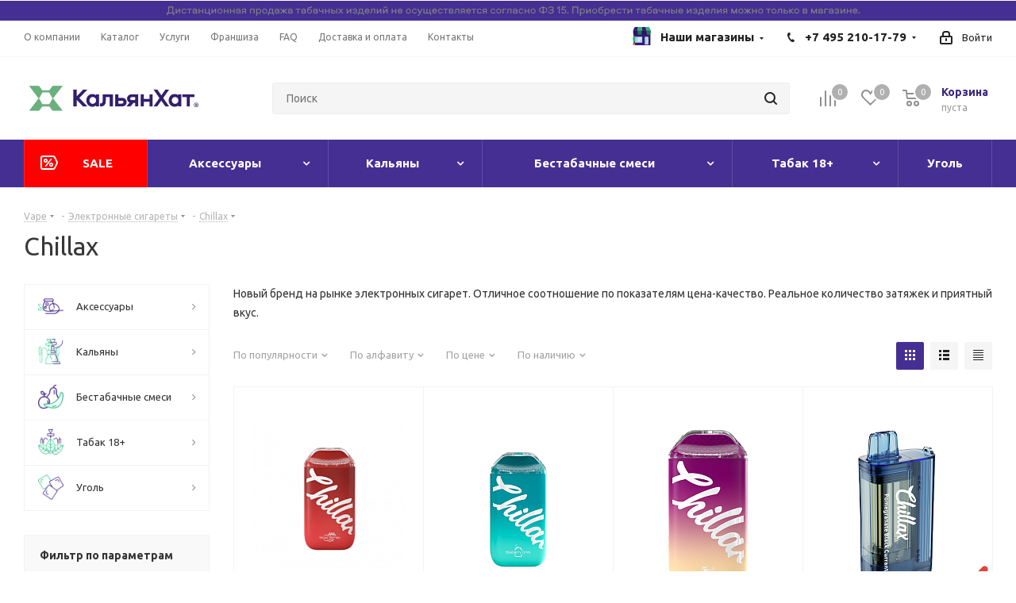

--- FILE ---
content_type: text/html; charset=UTF-8
request_url: https://kalyan-hut.ru/products/vape/odnorazovye-ustroystva/chillax/
body_size: 63482
content:
  <!DOCTYPE html>
<html class="asd" xmlns="http://www.w3.org/1999/xhtml" xml:lang="ru" lang="ru" >
  <head><link rel="canonical" href="https://kalyan-hut.ru/products/vape/odnorazovye-ustroystva/chillax/" />



    <title>Одноразовые электронные сигареты Chillax купить в Москве  - Кальян Хат</title>
    <meta name="viewport" content="initial-scale=1.0, width=device-width" />
    <meta name="HandheldFriendly" content="true" />
    <meta name="yes" content="yes" />
    <meta name="apple-mobile-web-app-status-bar-style" content="black" />
    <meta name="SKYPE_TOOLBAR" content="SKYPE_TOOLBAR_PARSER_COMPATIBLE" />

      <meta name="theme-color" content="#481173">
      
<style>body{width:100%;position:relative;margin:0 auto;padding:0;color:#555;}.wrapper,.wrapper_inner,.wrapp,.wrapper1 > div{box-sizing:border-box;-moz-box-sizing:border-box;-o-box-sizing:border-box;-webkit-box-sizing:border-box;position:relative;zoom:1;z-index:2}.tabs .nav-tabs{display:flex;}.nav{margin-bottom:0;padding-left:0;list-style:none;}.nav > li{position:relative;display:block;}.nav > li > a{position:relative;display:block;padding:10px 15px;}.nav:before,.nav:after{content:" ";display:table;}.wrapper1 .header_wrap{z-index:4}.wrapper1 .header_wrap.zindexed{z-index:3000}.inline-block{display:inline-block;vertical-align:top}.wrapp{max-width:1000px;padding:0 10px;margin:0 auto}.wrapper_inner,.maxwidth-theme{padding:0 30px;margin:0 auto;background:#fff;float:none}.maxwidth-theme:before,.maxwidth-theme:after{content:"";display:block;clear:both}.maxwidth-theme > .inner-theme{padding:0 30px;background:#fff;margin:0 -30px}.tab-pane .maxwidth-theme{padding:0}.wrapper_inner.wides{max-width:1172px}.wrapper_inner.wides_big{max-width:1182px}.wrapper_inner1.wides{margin:0 -10px}.wrapper_inner1.wides.float_banners{margin:0 -10px 30px}.opacity1{opacity:1!important}.left_block{width:234px;float:left;position:relative;zoom:1;z-index:390;padding-top:0}body .right_block.error_page{width:100%!important}.right_block > .middle > .maxwidth-theme{padding:0}.left-menu-md .left_menu{margin-bottom:30px}a:hover,.link:hover,.header_wrap .top-h-row .menu li > a:hover,.top-h-row .menu li.current > a,.phones .phone_wrap a,.phones .order_wrap_btn:hover,.avtorization-call.enter,.main-nav ul.menu > li > a,ul.mini-menu li a,body .main-nav .menu > li.current > a,.white #header .catalog_menu ul.menu > li a,ul.menu .child li.menu_title a,ul.menu .child li.menu_item a:hover,#header .catalog_menu ul.menu > li > a,#header .catalog_menu ul.menu > li.current > a,.wrapper.has_menu .white #header .catalog_menu ul.menu > li:hover > a,body .white #header ul.menu li .child.submenu .child_wrapp a:hover,body .wrapper.has_menu #header ul.menu li .child.submenu .child_wrapp a:not(.title):hover,ul.menu li .depth3 a.title:hover,#header .wrapper_middle_menu .menu > li .child.submenu .child_wrapp a.current:not(.title),#header .menu > li .child_wrapp a.current:not(.title),body #header ul.menu li .child.submenu.line .child_wrapp > a,.search_middle_block .middle_form .noborder,.basket_wrapp .wraps_icon_block .count a,.basket_wrapp .wraps_icon_block .count .text,.basket_wrapp .basket_block .title,.cost.prices .price,.sale_block .text,.sale_block .value,.news .item .info .date,.stores .stores_list .item a:hover span,.footer_top .sblock .wrap_more_text,.footer_top .sblock .wrap_more_text div,.footer_bottom .submenu_top .menu_item a,.img_block_capcha .reload:hover,.form-control .forgot:hover,.basket_fly .basket_title,.basket_sort ul.tabs li.cur span,.basket_sort ul.tabs li:hover .wrap_li > span,.basket_sort ul.tabs li:hover .wrap_li > span *,.module-cart .name-cell a:hover,.basket_sort ul.tabs li.cur .wrap_li > span,.basket_sort ul.tabs li.cur .wrap_li > span *,.basket_sort ul.tabs li .wrap_li > span *,.section_item_inner .section_info ul li a:hover,.bx_filter .bx_filter_popup_result a,.catalog_item:hover .item-title a,.item-title a:not(.dark-color):hover,li.item:hover a,.item_wrap:hover .item-title a,.view_sale_block .values,.more_text_ajax:hover,.bx_compare .compare_view .item_block:hover a,.item-stock .store_link:hover,.set_block .item:hover .item_info a,.item .date_small,.articles-list.news .item:hover .item-title a,.jobs_wrapp .item .name tr:hover .link,.basket_wrapp .empty_cart:not(.bcart) .wraps_icon_block .count span a,.basket_wrapp .basket_empty .wraps_icon_block.basket .count span,.basket_wrapp .basket_fly .basket_count.empty .wraps_icon_block.basket .count span{color:#1d2029}.header_wrap.colored .top-h-row .menu li a,.stores .stores_list .item .store_text .value,#footer .copyright,#footer .copyright *,.footer_bottom .all_menu_block ul li a{color:#545454}.header_wrap.colored .main-nav ul.menu > li > a{color:#fff}.mobile_menu_wrapper{position:relative}header .mobile_menu{display:none;position:absolute;top:0;left:0;width:100%;background:#fff;z-index:999}#header .catalog_menu .wrap_menu ul.menu.adaptive:hover{cursor:pointer}#header .catalog_menu .wrap_menu ul.menu.adaptive > li.menu_opener{border:0;display:block;width:100%;padding:0 17px}.header_wrap #header .catalog_menu ul.menu.adaptive > li{height:47px;line-height:47px;position:relative}.header_wrap #header .catalog_menu ul.menu.adaptive > li:after{position:absolute;top:12px;right:17px;content:"";display:block!important;width:20px;height:20px;background:url(images/ai.png) 0 0 no-repeat}.mobile_menu_wrapper .mobile_menu li{background:#f9f9f9;border-top:1px solid #eaebec;position:relative}.mobile_menu_wrapper .mobile_menu li:before{display:none}.mobile_menu_wrapper .mobile_menu li.has-child:before{display:block;content:"\f107";color:#1d2029;position:absolute;right:16px;top:12px;width:12px;height:8px}.mobile_menu_wrapper .mobile_menu li.has-child:hover:before,#header .wrapper_middle_menu.wrap_menu ul.mobile_menu li.current:before{color:#fff}.mobile_menu_wrapper .mobile_menu li a{padding:0 31px 0 17px;display:block;font-size:13px;text-decoration:none;height:40px;line-height:41px;border-bottom:1px solid rgba(0,0,0,0);color:#333}#header .wrapper_middle_menu.wrap_menu ul.mobile_menu li:hover > a,#header .wrapper_middle_menu.wrap_menu ul.mobile_menu li.current > a{color:#fff!important}ul.mobile_menu .dropdown{font-size:13px;display:none;margin:0;padding:0 0 0 20px}ul.mobile_menu .search{box-shadow:0 1px 1px 0 rgba(0,0,0,0.3);width:100%;display:block!important;padding:13px;background:none repeat scroll 0 0 #e0e7ea!important;border:medium none;position:absolute;right:0;top:100%;z-index:9}ul.mobile_menu .search .search-input-div{width:100%;padding-right:63px}ul.mobile_menu .search .search-button-div{position:absolute;right:14px;top:13px}ul.mobile_menu .search .search-button-div button{padding:9px 13px 10px;border-top-left-radius:0;border-bottom-left-radius:0}ul.mobile_menu .search .search-input-div input{border:0;font-size:13px}#mobileheader .basket-link .title{display:none}#mobileheader .v1 .bars .top-btn{padding:0 20px 5px}#mobileheader .v2 .top-btn{height:46px;line-height:42px;padding:0 15px}#mobileheader{margin:0;padding:0;position:relative;height:63px;overflow:hidden}#mobileheader.fixed{overflow:visible}.wrapper1 > div#mobileheader{z-index:10;position:static}.wrapper1.mfixed_view_scroll_top > div#mobileheader{top:-110px}body .wrapper1.mfixed_Y > div#mobileheader.fixed{position:fixed;width:100%;z-index:995;top:0;display:block!important}#mobileheader .burger{height:100%;width:58px;position:relative;cursor:pointer}#mobileheader .burger .svg-burger,#mobileheader .burger .svg-inline-burger{width:18px;height:16px;min-width:18px;min-height:16px;position:absolute;left:50%;top:50%;margin:-8px 0 0 -9px}#mobileheader .burger .svg-close,#mobileheader .burger .svg-inline-close{width:16px;height:16px;min-width:16px;min-height:16px;position:absolute;left:50%;top:50%;margin:-8px 0 0 -8px;display:none}#mobileheader .burger.c .svg-close,#mobileheader .burger.c .svg-inline-close{display:inline}#mobileheader .burger.c .svg-burger,#mobileheader .burger.c .svg-inline-burger{display:none}#mobileheader .title-block{height:100%;padding:0 5px 0 0;white-space:nowrap;overflow:hidden;text-overflow:ellipsis;font-size:20px;font-weight:700;text-align:left;line-height:60px}#mobileheader .logo-block{height:100%;padding:0 5px 0 0}#mobileheader .logo{max-width:156px;line-height:60px}#mobileheader .logo img{max-height:100%;max-width:100%;width:100%}#mobileheader .right-icons{height:100%;padding-right:5px;margin-left:-15px}#mobileheader .wrap_icon{display:table-cell;padding-right:15px;padding-left:15px;vertical-align:middle;line-height:63px}#mobileheader .inline-search-show{border:none;background:none;padding:0;top:1px;position:relative}.ios #mobileheader .inline-search-show{top:4px}#mobileheader .inline-search-show .svg-inline-search{top:-4px}#mobileheader .basket-link{position:relative;padding-right:12px}#mobileheader .basket-link:not(.basket){padding-right:22px}#mobileheader .basket-link.compare{padding-right:24px}#mobileheader .basket-link .count{position:absolute;top:-7px;left:16px;box-shadow:0 0 0 2px #fff}#mobileheader [class^=mobileheader-]{height:100%;width:100%;color:#222}#mobileheader .mobileheader-v1{background:#fff;border-bottom:1px solid #f5f5f5}#mobileheader .mobileheader-v2{color:#fff}#mobileheader .mobileheader-v2 .basket-link .count{background-color:#fff;color:#222}#mobileheader .mobileheader-v2 .svg.inline path{fill:#fff}#mobilemenu{background:#fff;z-index:3002;overflow:hidden;overflow-y:auto;transition:left .4s ease 0s,opacity .4s ease 0;position:fixed}#mobilemenu::-webkit-scrollbar{width:8px}#mobilemenu::-webkit-scrollbar-track{border-radius:8px}#mobilemenu::-webkit-scrollbar-thumb{border-radius:8px;background:#999;border:2px solid #fff}#mobilemenu::-webkit-scrollbar-thumb:window-inactive{background:#999;border:2px solid #fff}#mobilemenu.dropdown{top:127px;bottom:0;width:100%;border-top:1px solid #f2f2f2;opacity:0;visibility:hidden}#mobilemenu.dropdown.show{opacity:1;visibility:visible}#mobilemenu.leftside{left:-100%;top:0;bottom:0;width:300px;max-width:100%}#mobilemenu.leftside.show{left:0;box-shadow:3px 0 10px 0 rgba(0,0,0,0.45)}#mobilemenu>.scroller{overflow:hidden}#mobilemenu>.scroller>.wrap{width:100%;transition:transform .2s ease-in-out;-webkit-transition:transform .2s ease-in-out;-moz-transition:transform .2s ease-in-out;-ms-transition:transform .2s ease-in-out}#mobilemenu-overlay{display:none;background:#3a3f44;opacity:.7!important;height:100%;width:100%;position:fixed;left:0;top:0;z-index:2999}#mobilemenu .dropdown{left:100%;top:0;width:100%;border:medium none;box-shadow:none;visibility:visible;opacity:1;display:none;position:absolute;z-index:5;background:#FFF;margin:0;padding:0}#mobilemenu .expanded>.dropdown{display:block}#mobilemenu .expanded>.dropdown>div{border-bottom:1px solid #f2f2f2}#mobilemenu .expanded>.dropdown .menu_back a{font-size:15px;line-height:18px;padding:22px 20px 23px 57px;cursor:pointer;position:relative}#mobilemenu .expanded>.dropdown .menu_back .svg{position:absolute;top:16px;left:13px}#mobilemenu .expanded>.dropdown .menu_title{font-size:15px;line-height:18px;color:#333;font-weight:700;padding:22px 23px 23px 19px;background-color:#fbfbfb}#mobilemenu .menu a:hover .svg{background-color:transparent}#mobilemenu .menu>ul{padding:0;margin:0;display:block}#mobilemenu .menu ul>li{list-style:none;display:block;margin:0;border-bottom:1px solid #f2f2f2;width:100%;padding:0}#mobilemenu .menu ul li:before{display:none}#mobilemenu .menu ul>li a{padding:19px 20px 20px 19px;display:block;position:relative}#mobilemenu .menu ul>li.menu_title a{padding:0}#mobilemenu .menu ul>li a.parent{padding-right:46px}#mobilemenu .menu ul>li .arrow{position:absolute;z-index:1;width:46px;top:0;right:0;bottom:0;cursor:pointer;padding-left:8px;display:block}#mobilemenu .menu ul>li .arrow .svg{position:absolute;top:50%;left:50%;margin:-15px 0 0 -15px}#mobilemenu .menu ul>li.selected>a:before{content:"";position:absolute;top:30px;left:9px;width:4px;height:4px;border-radius:100%}#mobilemenu .menu>ul>li>a{background:#fff;font-size:15px;font-weight:700}#mobilemenu .menu>ul>li.selected>a:before{left:0;top:-1px!important;bottom:-1px;width:2px;z-index:1;height:inherit;border-radius:0}#mobilemenu .menu>ul>li:not(.counters),.menu ul>li.selected:not(.counters),.menu ul>li.expanded{position:initial}#mobilemenu .menu>ul>li.counters>a>span{padding-right:25px;position:relative}#mobilemenu .menu>ul>li.counters .count{width:17px;height:17px;line-height:17px;white-space:nowrap;font-size:12px;color:#FFF;border-radius:8px;text-align:center;display:block;position:absolute;right:0;top:50%;margin-top:-8px;font-weight:initial;left:auto}#mobilemenu .menu>ul>li.counters .count.empted{background:#969ba5}#mobilemenu .menu.middle>ul>li>a{padding-left:57px;background:#fbfbfb}#mobilemenu .menu.middle a .svg{position:absolute}#mobilemenu .menu.middle a .svg-cabinet{width:14px;min-width:14px;height:17px;min-height:17px;left:21px;top:22px}#mobilemenu .menu.middle a .svg-cabinet-login,#mobilemenu .menu.middle a .svg-inline-cabinet{width:16px;min-width:16px;height:17px;min-height:17px;left:21px;top:22px}#mobilemenu .menu.middle a .svg-address{width:16px;min-width:16px;height:19px;min-height:19px;left:21px;top:22px;background:url(images/svg/Marker.svg) 2px 0 no-repeat}#mobilemenu .menu.middle a:hover .svg-cabinet-login{background-color:#222}#mobilemenu .menu.middle a .svg-basket,#mobilemenu .menu.middle a .svg-inline-basket{width:18px;min-width:18px;height:17px;min-height:17px;left:20px;top:23px}#mobilemenu .menu.middle a .svg-wish,#mobilemenu .menu.middle a .svg-inline-wish{width:18px;min-width:18px;height:16px;min-height:16px;left:20px;top:23px}#mobilemenu .menu.middle a .svg-compare,#mobilemenu .menu.middle a .svg-inline-compare{width:17px;min-width:17px;height:17px;min-height:17px;left:20px;top:23px}#mobilemenu .menu.middle a .svg-phone,#mobilemenu .menu.middle a .svg-inline-phone{width:9px;min-width:9px;height:12px;min-height:12px;left:25px;top:26px}#mobilemenu .menu.middle a:hover .svg-phone{background-color:transparent}#mobilemenu .menu.middle a:hover .svg-cabinet{background-color:#222}#mobilemenu .contacts .title{font-weight:700;padding:19px 20px 6px 19px}#mobilemenu .contacts a{color:#222}#mobilemenu .contacts .email,#mobilemenu .contacts .address{padding:12px 20px 0 50px;position:relative;line-height:18px;font-size:13px}#mobilemenu .contacts .svg.svg-address,#mobilemenu .contacts .svg.svg-inline-address{position:absolute;left:20px;top:14px;width:13px;min-width:initial;height:16px;min-height:initial}#mobilemenu .contacts .svg-email,#mobilemenu .contacts .svg-inline-email{min-width:initial;min-height:initial;height:16px;width:16px;position:absolute;left:20px;top:13px}#mobilemenu .social-icons{border-bottom:1px solid #f2f2f2}#mobilemenu .social-icons ul{padding:16px 0 30px;margin:0}#mobilemenu .social-icons li{list-style:none;display:block}#mobilemenu .social-icons ul li:before{display:none}#mobilemenu .social-icons li>a{font-size:13px;line-height:20px;background:none;padding:5px 27px 5px 50px;width:100%;opacity:1;position:relative;margin:0;height:auto;border-radius:0}#mobilemenu .social-icons li>a .svg{position:absolute;width:20px;min-width:20px;height:20px;min-height:20px;left:19px;top:5px}#mobilemenu .downdrop .menu ul>li .arrow .svg{transform:rotate(0.25turn)}#mobilemenu .downdrop .dropdown{position:relative;left:inherit;top:inherit;padding:0 0 0 19px}#mobilemenu .downdrop .expanded>.dropdown .menu_back,#mobilemenu .mobilemenu-v2 .expanded>.dropdown .menu_title{display:none}#mobilemenu .downdrop .menu ul > li.expanded{border-bottom:none}#mobilemenu .downdrop .menu ul > li.expanded>a{border-bottom:1px solid #f2f2f2}.tf_agelimit_overlay{background:#000;height:100%;left:0;opacity:.8;position:fixed;top:0;width:100%;z-index:9998}.tf_agelimit_popup{background:url(/bitrix/templates/kalyanhat/img/background_age.png);background-size:cover;background-position:center center;background-repeat:no-repeat;height:451px;left:50%;margin-left:-225px;margin-top:-225px;position:fixed;top:50%;width:451px;z-index:9999}.tf_agelimit_image{margin:62px 0 23px}.tf_agelimit_title{font-size:23px;font-weight:bold}.tf_agelimit_text{font-size:14px;line-height:20px;margin:30px auto;width:300px}.tf_agelimit_ok{background-color:#ffb64d;border-color:#ffb64d;color:#fff;font-size:13px;line-height:18px;font-weight:400;text-transform:none;text-decoration:none;margin:10px 0 8px 0;border:1px solid #ffb64d;border-radius:2px;padding:7px 18px 9px;overflow:hidden;transition:background-color .3s ease;-moz-transition:background-color .3s ease;-ms-transition:background-color .3s ease;-o-transition:background-color .3s ease;-webkit-transition:background-color .3s ease}.tf_agelimit_out{font-size:11.5px;margin:15px auto;width:100px}.tf_agelimit_out>a{color:#666}.tf_agelimit_informer.absolute{position:absolute;z-index:9997}.tf_agelimit_informer.fixed{position:fixed;z-index:9997}.tf_agelimit_informer.tl{top:20px;left:20px}.tf_agelimit_informer.tc{top:20px;left:50%;margin-left:-27px}.tf_agelimit_informer.tr{top:20px;right:20px}.tf_agelimit_informer.br{right:20px}.tf_agelimit_informer.bl{left:20px}.tf_agelimit_informer.bc{left:50%;margin-left:-27px}.tf_agelimit_informer.fixed.br{right:20px;bottom:20px}.tf_agelimit_informer.fixed.bl{left:20px;bottom:20px}.tf_agelimit_informer.fixed.bc{left:50%;margin-left:-27px;bottom:20px}.#mobilemenu .dropdown .image{display:none;}</style>    
                
                


    <meta http-equiv="Content-Type" content="text/html; charset=UTF-8" />
<meta name="robots" content="all" />
<meta name="description" content="Одноразовые электронные сигареты Chillax ???? Продажа электронных одноразок Чилакс - испарителей ???? Богатство вкусов и ароматов всей линейки Chillax ???? Сеть профессиональных кальянных магазинов в Москве. Кальян Хат" />

<script data-skip-moving="true">(function(w, d, n) {var cl = "bx-core";var ht = d.documentElement;var htc = ht ? ht.className : undefined;if (htc === undefined || htc.indexOf(cl) !== -1){return;}var ua = n.userAgent;if (/(iPad;)|(iPhone;)/i.test(ua)){cl += " bx-ios";}else if (/Android/i.test(ua)){cl += " bx-android";}cl += (/(ipad|iphone|android|mobile|touch)/i.test(ua) ? " bx-touch" : " bx-no-touch");cl += w.devicePixelRatio && w.devicePixelRatio >= 2? " bx-retina": " bx-no-retina";var ieVersion = -1;if (/AppleWebKit/.test(ua)){cl += " bx-chrome";}else if ((ieVersion = getIeVersion()) > 0){cl += " bx-ie bx-ie" + ieVersion;if (ieVersion > 7 && ieVersion < 10 && !isDoctype()){cl += " bx-quirks";}}else if (/Opera/.test(ua)){cl += " bx-opera";}else if (/Gecko/.test(ua)){cl += " bx-firefox";}if (/Macintosh/i.test(ua)){cl += " bx-mac";}ht.className = htc ? htc + " " + cl : cl;function isDoctype(){if (d.compatMode){return d.compatMode == "CSS1Compat";}return d.documentElement && d.documentElement.clientHeight;}function getIeVersion(){if (/Opera/i.test(ua) || /Webkit/i.test(ua) || /Firefox/i.test(ua) || /Chrome/i.test(ua)){return -1;}var rv = -1;if (!!(w.MSStream) && !(w.ActiveXObject) && ("ActiveXObject" in w)){rv = 11;}else if (!!d.documentMode && d.documentMode >= 10){rv = 10;}else if (!!d.documentMode && d.documentMode >= 9){rv = 9;}else if (d.attachEvent && !/Opera/.test(ua)){rv = 8;}if (rv == -1 || rv == 8){var re;if (n.appName == "Microsoft Internet Explorer"){re = new RegExp("MSIE ([0-9]+[\.0-9]*)");if (re.exec(ua) != null){rv = parseFloat(RegExp.$1);}}else if (n.appName == "Netscape"){rv = 11;re = new RegExp("Trident/.*rv:([0-9]+[\.0-9]*)");if (re.exec(ua) != null){rv = parseFloat(RegExp.$1);}}}return rv;}})(window, document, navigator);</script>


<link href="/bitrix/js/ui/fonts/opensans/ui.font.opensans.min.css?16666408152320"  rel="stylesheet" />
<link href="/bitrix/js/main/popup/dist/main.popup.bundle.min.css?166664081623804"  rel="stylesheet" />
<link href="https://fonts.googleapis.com/css?family=Ubuntu:300italic,400italic,500italic,700italic,400,300,500,700subset=latin,cyrillic-ext"  rel="stylesheet" />
<link href="/bitrix/cache/css/s1/kalyanhat/page_576fa15bf2bbd68cbb413422629964bd/page_576fa15bf2bbd68cbb413422629964bd_v1.css?176434159217970"  rel="stylesheet" />
<link href="/bitrix/cache/css/s1/kalyanhat/default_4de4ec945770ffb7ff1f2f226b2a49d5/default_4de4ec945770ffb7ff1f2f226b2a49d5_v1.css?1764341592961"  rel="stylesheet" />
<link href="/bitrix/cache/css/s1/kalyanhat/template_255e440382ef05affbe959cc1ad02222/template_255e440382ef05affbe959cc1ad02222_v1.css?1766740318921018"  data-template-style="true" rel="stylesheet" />
<link href="/bitrix/panel/main/popup.min.css?166664081421121"  data-template-style="true"  rel="stylesheet" />







<script data-skip-moving='true'>window['asproRecaptcha'] = {params: {'recaptchaColor':'','recaptchaLogoShow':'','recaptchaSize':'','recaptchaBadge':'','recaptchaLang':'ru'},key: '6Ld1D_cnAAAAAAXXT_QSFyuteYRSqUHHvXiDQsJD',ver: '3'};</script>
<script data-skip-moving='true'>!function(c,t,n,p){function s(e){var a=t.getElementById(e);if(a&&!(a.className.indexOf("g-recaptcha")<0)&&c.grecaptcha)if("3"==c[p].ver)a.innerHTML='<textarea class="g-recaptcha-response" style="display:none;resize:0;" name="g-recaptcha-response"></textarea>',grecaptcha.ready(function(){grecaptcha.execute(c[p].key,{action:"maxscore"}).then(function(e){a.innerHTML='<textarea class="g-recaptcha-response" style="display:none;resize:0;" name="g-recaptcha-response">'+e+"</textarea>"})});else{if(a.children.length)return;var r=grecaptcha.render(e,{sitekey:c[p].key+"",theme:c[p].params.recaptchaColor+"",size:c[p].params.recaptchaSize+"",callback:"onCaptchaVerify"+c[p].params.recaptchaSize,badge:c[p].params.recaptchaBadge});$(a).attr("data-widgetid",r)}}c.onLoadRenderRecaptcha=function(){var e=[];for(var a in c[n].args)if(c[n].args.hasOwnProperty(a)){var r=c[n].args[a][0];-1==e.indexOf(r)&&(e.push(r),s(r))}c[n]=function(e){s(e)}},c[n]=c[n]||function(){var e,a,r;c[n].args=c[n].args||[],c[n].args.push(arguments),a="recaptchaApiLoader",(e=t).getElementById(a)||((r=e.createElement("script")).id=a,r.src="//www.google.com/recaptcha/api.js?hl="+c[p].params.recaptchaLang+"&onload=onLoadRenderRecaptcha&render="+("3"==c[p].ver?c[p].key:"explicit"),e.head.appendChild(r))}}(window,document,"renderRecaptchaById","asproRecaptcha");</script>
<script data-skip-moving='true'>!function(){function d(a){for(var e=a;e;)if("form"===(e=e.parentNode).nodeName.toLowerCase())return e;return null}function i(a){var e=[],t=null,n=!1;void 0!==a&&(n=null!==a),t=n?a.getElementsByTagName("input"):document.getElementsByName("captcha_word");for(var r=0;r<t.length;r++)"captcha_word"===t[r].name&&e.push(t[r]);return e}function l(a){for(var e=[],t=a.getElementsByTagName("img"),n=0;n<t.length;n++)!/\/bitrix\/tools\/captcha.php\?(captcha_code|captcha_sid)=[^>]*?/i.test(t[n].src)&&"captcha"!==t[n].id||e.push(t[n]);return e}function h(a){var e="recaptcha-dynamic-"+(new Date).getTime();if(null!==document.getElementById(e)){for(var t=null;t=Math.floor(65535*Math.random()),null!==document.getElementById(e+t););e+=t}var n=document.createElement("div");n.id=e,n.className="g-recaptcha",n.attributes["data-sitekey"]=window.asproRecaptcha.key,a.parentNode&&(a.parentNode.className+=" recaptcha_text",a.parentNode.replaceChild(n,a)),"3"==window.asproRecaptcha.ver&&(a.closest(".captcha-row").style.display="none"),renderRecaptchaById(e)}function a(){for(var a,e,t,n,r=function(){var a=i(null);if(0===a.length)return[];for(var e=[],t=0;t<a.length;t++){var n=d(a[t]);null!==n&&e.push(n)}return e}(),c=0;c<r.length;c++){var o=r[c],p=i(o);if(0!==p.length){var s=l(o);if(0!==s.length){for(a=0;a<p.length;a++)h(p[a]);for(a=0;a<s.length;a++)t=s[a],n="[data-uri]",t.attributes.src=n,t.style.display="none","src"in t&&(t.parentNode&&-1===t.parentNode.className.indexOf("recaptcha_tmp_img")&&(t.parentNode.className+=" recaptcha_tmp_img"),t.src=n);e=o,"function"==typeof $&&$(e).find(".captcha-row label > span").length&&$(e).find(".captcha-row label > span").html(BX.message("RECAPTCHA_TEXT")+' <span class="star">*</span>')}}}}document.addEventListener?document.addEventListener("DOMNodeInserted",function(){try{return(function(){if("undefined"!=typeof renderRecaptchaById)for(var a=document.getElementsByClassName("g-recaptcha"),e=0;e<a.length;e++){var t=a[e];if(0===t.innerHTML.length){var n=t.id;if("string"==typeof n&&0!==n.length){if("3"==window.asproRecaptcha.ver)t.closest(".captcha-row").style.display="none";else if("function"==typeof $){var r=$(t).closest(".captcha-row");r.length&&(r.addClass(window.asproRecaptcha.params.recaptchaSize+" logo_captcha_"+window.asproRecaptcha.params.recaptchaLogoShow+" "+window.asproRecaptcha.params.recaptchaBadge),r.find(".captcha_image").addClass("recaptcha_tmp_img"),r.find(".captcha_input").addClass("recaptcha_text"),"invisible"!==window.asproRecaptcha.params.recaptchaSize&&(r.find("input.recaptcha").length||$('<input type="text" class="recaptcha" value="" />').appendTo(r)))}renderRecaptchaById(n)}}}}(),window.renderRecaptchaById&&window.asproRecaptcha&&window.asproRecaptcha.key)?(a(),!0):(console.error("Bad captcha keys or module error"),!0)}catch(a){return console.error(a),!0}},!1):console.warn("Your browser does not support dynamic ReCaptcha replacement")}();</script>
<link rel="shortcut icon" href="/favicon.ico" type="image/x-icon" />
<link rel="apple-touch-icon" sizes="180x180" href="/upload/CNext/8d3/favicon.ico" />
<meta property="ya:interaction" content="XML_FORM" />
<meta property="ya:interaction:url" content="https://kalyan-hut.ru/products/vape/odnorazovye-ustroystva/chillax/?mode=xml" />
<meta property="og:title" content="Одноразовые электронные сигареты Chillax купить в Москве  - Кальян Хат" />
<meta property="og:type" content="website" />
<meta property="og:image" content="https://kalyan-hut.ru:443/upload/CNext/0ed/logo.png" />
<link rel="image_src" href="https://kalyan-hut.ru:443/upload/CNext/0ed/logo.png"  />
<meta property="og:url" content="https://kalyan-hut.ru:443/products/vape/odnorazovye-ustroystva/chillax/" />
<meta property="og:description" content="Одноразовые электронные сигареты Chillax ???? Продажа электронных одноразок Чилакс - испарителей ???? Богатство вкусов и ароматов всей линейки Chillax ???? Сеть профессиональных кальянных магазинов в Москве. Кальян Хат" />



    


     

<meta name="yandex-verification" content="dca9db4173d8a441" />





<link rel="icon" type="image/x-icon" href="/bitrix/templates/kalyanhat/favicon.ico" />

  </head>






<body class="fill_bg_n


 prodpage" id="main">

  <div id="panel"></div>




		<!--'start_frame_cache_basketitems-component-block'-->												<div id="ajax_basket"></div>
					<!--'end_frame_cache_basketitems-component-block'-->				
		
					<div class="wrapper1  catalog_page basket_normal basket_fill_DARK side_LEFT catalog_icons_Y banner_auto with_fast_view mheader-vcustom header-v2 regions_N fill_N footer-v4 front-vcustom mfixed_N mfixed_view_always title-v1 with_phones store_LIST_AMOUNT">


	
						<div class="banner CROP TOP_HEADER hidden-sm hidden-xs"  id="bx_3218110189_22923">		
							<img src="/upload/iblock/995/35dvdz128ylfhx8pg68gn8spymhan406/baner4.png" alt="Сверху над шапкой" title="Сверху над шапкой" class="" />
					</div>
	
  <div class="header_wrap visible-lg visible-md title-v1">
    <header id="header">
      <div class="top-block top-block-v1">
	<div class="maxwidth-theme">
		<div class="row">
			<div class="col-md-6">
					<ul class="menu topest">
					<li  >
				<a href="/company/"><span>О компании</span></a>
			</li>
					<li  class="current" >
				<a href="/products/"><span>Каталог</span></a>
			</li>
					<li  >
				<a href="/services/"><span>Услуги</span></a>
			</li>
					<li  >
				<a href="/franchise/"><span>Франшиза</span></a>
			</li>
					<li  >
				<a href="/help/"><span>FAQ</span></a>
			</li>
					<li  >
				<a href="/help/delivery/"><span>Доставка и оплата</span></a>
			</li>
					<li  >
				<a href="/contacts/"><span>Контакты</span></a>
			</li>
				<li class="more hidden">
			<span>...</span>
			<ul class="dropdown"></ul>
		</li>
	</ul>
			</div>

			<div class="top-block-item pull-right show-fixed top-ctrl">
				<div class="personal_wrap">
					<div class="personal top login twosmallfont">
						
		<!--'start_frame_cache_header-auth-block1'-->			<!-- noindex --><a rel="nofollow" title="Мой кабинет" class="personal-link dark-color animate-load" data-event="jqm" data-param-type="auth" data-param-backurl="/products/vape/odnorazovye-ustroystva/chillax/index.php" data-name="auth" href="/personal/"><i class="svg inline  svg-inline-cabinet" aria-hidden="true" title="Мой кабинет"><svg xmlns="http://www.w3.org/2000/svg" width="16" height="17" viewBox="0 0 16 17">
  <defs>
    <style>
      .loccls-1 {
        fill: #222;
        fill-rule: evenodd;
      }
    </style>
  </defs>
  <path class="loccls-1" d="M14,17H2a2,2,0,0,1-2-2V8A2,2,0,0,1,2,6H3V4A4,4,0,0,1,7,0H9a4,4,0,0,1,4,4V6h1a2,2,0,0,1,2,2v7A2,2,0,0,1,14,17ZM11,4A2,2,0,0,0,9,2H7A2,2,0,0,0,5,4V6h6V4Zm3,4H2v7H14V8ZM8,9a1,1,0,0,1,1,1v2a1,1,0,0,1-2,0V10A1,1,0,0,1,8,9Z"/>
</svg>
</i><span class="wrap"><span class="name">Войти</span></span></a><!-- /noindex -->		<!--'end_frame_cache_header-auth-block1'-->
						</div>
				</div>
			</div>
							<div class="top-block-item pull-right">
					<div class="phone-block">
													<div class="inline-block">
																			<div class="phone with_dropdown">
				<i class="svg svg-phone"></i>
				<a rel="nofollow" href="tel:+74952101779">+7 495 210-17-79</a>
									<div class="dropdown scrollbar">
						<div class="wrap">
																							<div class="more_phone">
								    <a class="no-decript" rel="nofollow" href="tel:+79099002324">+7 909 900-23-24</a>
								</div>
													</div>
					</div>
							</div>
														</div>
																	</div>
				</div>
						<div class="top-block-item pull-right">
				<div class="header-shops with_dropdown">
					<!-- noindex -->
					<a href="/stores/">
						Наши магазины
					</a>
					<div class="dropdown header-shops__dropdown">
    <div class="wrap">
                                <div class="header-shop" style="background-image: url(/upload/iblock/9d7/9d7c6d6d78705ce9502079f1a8df8006.png)" id="bx_651765591_1331">
                <div class="header-shop__title">
                    <a class="header-shop__title-link" href="/stores/vostok/">
                        <div>Первомайская</div>
                        <div>Ежедневно с 10:00 до 23:50</div>
                    </a>
                </div>
                <div class="header-shop_phone">
                                      <a href="tel:+79852101779">+7 (985) 210-17-79   </a>
                </div>
            </div>
            </div>
</div>
					<!-- /noindex -->
				</div>
			</div>
		</div>
	</div>
</div>
<div class="header-v3 header-wrapper">
	<div class="logo_and_menu-row">
		<div class="logo-row">
			<div class="maxwidth-theme">
				<div class="row">
					<div class="logo-block col-md-3 col-sm-3">
						<div class="logo">
							<a href="/"><img src="/upload/CNext/0ed/logo.png" alt="Кальян-Хат" title="Кальян-Хат" data-src="" /></a>						</div>
					</div>
										<div class="pull-left search_wrap wide_search">
						<div class="search-block inner-table-block">
											<div class="search-wrapper">
				<div id="title-search_fixed">
					<form action="/products/" class="search">
						<div class="search-input-div">
							<input class="search-input" id="title-search-input_fixed" type="text" name="q" value="" placeholder="Поиск" size="20" maxlength="50" autocomplete="off" />
						</div>
						<div class="search-button-div">
							<button class="btn btn-search" type="submit" name="s" value="Найти"><i class="svg svg-search svg-black"></i></button>
							<span class="close-block inline-search-hide"><span class="svg svg-close close-icons"></span></span>
						</div>
					</form>
				</div>
			</div>
							</div>
					</div>
										<div class="pull-right block-link">
													<!--'start_frame_cache_header-basket-with-compare-block1'-->															<div class="wrap_icon inner-table-block baskets big-padding">
										<!--noindex-->
			<a class="basket-link compare  with_price big " href="/products/compare.php" title="Список сравниваемых элементов">
		<span class="js-basket-block"><i class="svg inline  svg-inline-compare big" aria-hidden="true" ><svg xmlns="http://www.w3.org/2000/svg" width="21" height="21" viewBox="0 0 21 21">
  <defs>
    <style>
      .comcls-1 {
        fill: #222;
        fill-rule: evenodd;
      }
    </style>
  </defs>
  <path class="comcls-1" d="M20,4h0a1,1,0,0,1,1,1V21H19V5A1,1,0,0,1,20,4ZM14,7h0a1,1,0,0,1,1,1V21H13V8A1,1,0,0,1,14,7ZM8,1A1,1,0,0,1,9,2V21H7V2A1,1,0,0,1,8,1ZM2,9H2a1,1,0,0,1,1,1V21H1V10A1,1,0,0,1,2,9ZM0,0H1V1H0V0ZM0,0H1V1H0V0Z"/>
</svg>
</i><span class="title dark_link">Сравнение</span><span class="count">0</span></span>
	</a>
	<!--/noindex-->											</div>
																		<!-- noindex -->
											<div class="wrap_icon inner-table-block baskets big-padding">
											<a rel="nofollow" class="basket-link delay with_price big " href="/basket/#delayed" title="Список отложенных товаров пуст">
							<span class="js-basket-block">
								<i class="svg inline  svg-inline-wish big" aria-hidden="true" ><svg xmlns="http://www.w3.org/2000/svg" width="22.969" height="21" viewBox="0 0 22.969 21">
  <defs>
    <style>
      .whcls-1 {
        fill: #222;
        fill-rule: evenodd;
      }
    </style>
  </defs>
  <path class="whcls-1" d="M21.028,10.68L11.721,20H11.339L2.081,10.79A6.19,6.19,0,0,1,6.178,0a6.118,6.118,0,0,1,5.383,3.259A6.081,6.081,0,0,1,23.032,6.147,6.142,6.142,0,0,1,21.028,10.68ZM19.861,9.172h0l-8.176,8.163H11.369L3.278,9.29l0.01-.009A4.276,4.276,0,0,1,6.277,1.986,4.2,4.2,0,0,1,9.632,3.676l0.012-.01,0.064,0.1c0.077,0.107.142,0.22,0.208,0.334l1.692,2.716,1.479-2.462a4.23,4.23,0,0,1,.39-0.65l0.036-.06L13.52,3.653a4.173,4.173,0,0,1,3.326-1.672A4.243,4.243,0,0,1,19.861,9.172ZM22,20h1v1H22V20Zm0,0h1v1H22V20Z" transform="translate(-0.031)"/>
</svg>
</i>								<span class="title dark_link">Отложенные</span>
								<span class="count">0</span>
							</span>
						</a>
											</div>
																<div class="wrap_icon inner-table-block baskets big-padding">
											<a rel="nofollow" class="basket-link basket has_prices with_price big " href="/basket/" title="Корзина пуста">
							<span class="js-basket-block">
								<i class="svg inline  svg-inline-basket big" aria-hidden="true" ><svg xmlns="http://www.w3.org/2000/svg" width="22" height="21" viewBox="0 0 22 21">
  <defs>
    <style>
      .cls-1 {
        fill: #222;
        fill-rule: evenodd;
      }
    </style>
  </defs>
  <path data-name="Ellipse 2 copy 6" class="cls-1" d="M1507,122l-0.99,1.009L1492,123l-1-1-1-9h-3a0.88,0.88,0,0,1-1-1,1.059,1.059,0,0,1,1.22-1h2.45c0.31,0,.63.006,0.63,0.006a1.272,1.272,0,0,1,1.4.917l0.41,3.077H1507l1,1v1ZM1492.24,117l0.43,3.995h12.69l0.82-4Zm2.27,7.989a3.5,3.5,0,1,1-3.5,3.5A3.495,3.495,0,0,1,1494.51,124.993Zm8.99,0a3.5,3.5,0,1,1-3.49,3.5A3.5,3.5,0,0,1,1503.5,124.993Zm-9,2.006a1.5,1.5,0,1,1-1.5,1.5A1.5,1.5,0,0,1,1494.5,127Zm9,0a1.5,1.5,0,1,1-1.5,1.5A1.5,1.5,0,0,1,1503.5,127Z" transform="translate(-1486 -111)"/>
</svg>
</i>																	<span class="wrap">
																<span class="title dark_link">Корзина<span class="count">0</span></span>
																	<span class="prices">пуста</span>
									</span>
																<span class="count">0</span>
							</span>
						</a>
											</div>
										<!-- /noindex -->
							<!--'end_frame_cache_header-basket-with-compare-block1'-->								</div>
				</div>
			</div>
		</div>	</div>
	<div class="menu-row middle-block bgcolored">
		<div class="maxwidth-theme">
			<div class="row">
				<div class="col-md-12">
					<div class="menu-only">
						<nav class="mega-menu sliced">
								<div class="table-menu">
		<table>
			<tr>
				                                                                    <td class="menu-item unvisible   icon sale_icon  ">
                        <div class="wrap">
                            <a class="" href="/discounts/">
                                <div>
                                    SALE                                    <div class="line-wrapper"><span class="line"></span></div>
                                </div>
                            </a>
                                                    </div>
                    </td>
                                                                                                        <td class="menu-item unvisible dropdown wide_menu   ">
                        <div class="wrap">
                            <a class="" href="/products/accessory/">
                                <div>
                                    Аксессуары                                    <div class="line-wrapper"><span class="line"></span></div>
                                </div>
                            </a>
                                                    </div>
                    </td>
                                                                                                        <td class="menu-item unvisible dropdown wide_menu   ">
                        <div class="wrap">
                            <a class="" href="/products/hookah/">
                                <div>
                                    Кальяны                                    <div class="line-wrapper"><span class="line"></span></div>
                                </div>
                            </a>
                                                    </div>
                    </td>
                                                                                                        <td class="menu-item unvisible dropdown wide_menu   ">
                        <div class="wrap">
                            <a class="" href="/products/nontobacco/">
                                <div>
                                    Бестабачные смеси                                    <div class="line-wrapper"><span class="line"></span></div>
                                </div>
                            </a>
                                                    </div>
                    </td>
                                                                                                        <td class="menu-item unvisible dropdown wide_menu   ">
                        <div class="wrap">
                            <a class="" href="/products/tobacco/">
                                <div>
                                    Табак 18+                                    <div class="line-wrapper"><span class="line"></span></div>
                                </div>
                            </a>
                                                    </div>
                    </td>
                                                                                                        <td class="menu-item unvisible  wide_menu   ">
                        <div class="wrap">
                            <a class="" href="/products/coal/">
                                <div>
                                    Уголь                                    <div class="line-wrapper"><span class="line"></span></div>
                                </div>
                            </a>
                                                    </div>
                    </td>
                                                                                                                                                				<td class="menu-item dropdown js-dropdown nosave unvisible">
					<div class="wrap">
						<a class="dropdown-toggle more-items" href="#">
							<span>Ещё</span>
						</a>
						<span class="tail"></span>
						<ul class="dropdown-menu"></ul>
					</div>
				</td>

			</tr>
		</table>
	</div>
						</nav>
					</div>
				</div>
			</div>
		</div>
	</div>
	<div class="line-row visible-xs"></div>
</div>    </header>
  </div>

  <div id="headerfixed">
    <div class="maxwidth-theme">
	<div class="logo-row v2 row margin0 menu-row">
		<div class="inner-table-block nopadding logo-block">
			<div class="logo">
				<a href="/"><img src="/upload/CNext/0ed/logo.png" alt="Кальян-Хат" title="Кальян-Хат" data-src="" /></a>			</div>
		</div>
		<div class="inner-table-block menu-block">
			<div class="navs table-menu js-nav">
				<nav class="mega-menu sliced">
						<div class="table-menu">
		<table>
			<tr>
									
										<td class="menu-item unvisible  catalog wide_menu  active">
						<div class="wrap">
							<a class="" href="/products/">
								<div>
									Каталог									<div class="line-wrapper"><span class="line"></span></div>
								</div>
							</a>
													</div>
					</td>
									
										<td class="menu-item unvisible    ">
						<div class="wrap">
							<a class="" href="/discounts/">
								<div>
									SALE									<div class="line-wrapper"><span class="line"></span></div>
								</div>
							</a>
													</div>
					</td>
									
										<td class="menu-item unvisible    ">
						<div class="wrap">
							<a class="" href="/services/">
								<div>
									Услуги									<div class="line-wrapper"><span class="line"></span></div>
								</div>
							</a>
													</div>
					</td>
									
										<td class="menu-item unvisible    ">
						<div class="wrap">
							<a class="" href="/blog/">
								<div>
									Блог									<div class="line-wrapper"><span class="line"></span></div>
								</div>
							</a>
													</div>
					</td>
									
										<td class="menu-item unvisible    ">
						<div class="wrap">
							<a class="" href="/help/">
								<div>
									Как купить									<div class="line-wrapper"><span class="line"></span></div>
								</div>
							</a>
													</div>
					</td>
									
										<td class="menu-item unvisible    ">
						<div class="wrap">
							<a class="" href="/contacts/">
								<div>
									Контакты									<div class="line-wrapper"><span class="line"></span></div>
								</div>
							</a>
													</div>
					</td>
				
				<td class="menu-item dropdown js-dropdown nosave unvisible">
					<div class="wrap">
						<a class="dropdown-toggle more-items" href="#">
							<span>Ещё</span>
						</a>
						<span class="tail"></span>
						<ul class="dropdown-menu"></ul>
					</div>
				</td>

			</tr>
		</table>
	</div>
				</nav>
			</div>
		</div>
		<div class="inner-table-block nopadding small-block">
			<div class="wrap_icon wrap_cabinet">
				
		<!--'start_frame_cache_header-auth-block2'-->			<!-- noindex --><a rel="nofollow" title="Мой кабинет" class="personal-link dark-color animate-load" data-event="jqm" data-param-type="auth" data-param-backurl="/products/vape/odnorazovye-ustroystva/chillax/index.php" data-name="auth" href="/personal/"><i class="svg inline big svg-inline-cabinet" aria-hidden="true" title="Мой кабинет"><svg xmlns="http://www.w3.org/2000/svg" width="21" height="21" viewBox="0 0 21 21">
  <defs>
    <style>
      .loccls-1 {
        fill: #222;
        fill-rule: evenodd;
      }
    </style>
  </defs>
  <path data-name="Rounded Rectangle 110" class="loccls-1" d="M1433,132h-15a3,3,0,0,1-3-3v-7a3,3,0,0,1,3-3h1v-2a6,6,0,0,1,6-6h1a6,6,0,0,1,6,6v2h1a3,3,0,0,1,3,3v7A3,3,0,0,1,1433,132Zm-3-15a4,4,0,0,0-4-4h-1a4,4,0,0,0-4,4v2h9v-2Zm4,5a1,1,0,0,0-1-1h-15a1,1,0,0,0-1,1v7a1,1,0,0,0,1,1h15a1,1,0,0,0,1-1v-7Zm-8,3.9v1.6a0.5,0.5,0,1,1-1,0v-1.6A1.5,1.5,0,1,1,1426,125.9Z" transform="translate(-1415 -111)"/>
</svg>
</i></a><!-- /noindex -->		<!--'end_frame_cache_header-auth-block2'-->
				</div>
		</div>
									<!--'start_frame_cache_header-basket-with-compare-block2'-->														<!--noindex-->
			<a class="basket-link compare  inner-table-block nopadding big " href="/products/compare.php" title="Список сравниваемых элементов">
		<span class="js-basket-block"><i class="svg inline  svg-inline-compare big" aria-hidden="true" ><svg xmlns="http://www.w3.org/2000/svg" width="21" height="21" viewBox="0 0 21 21">
  <defs>
    <style>
      .comcls-1 {
        fill: #222;
        fill-rule: evenodd;
      }
    </style>
  </defs>
  <path class="comcls-1" d="M20,4h0a1,1,0,0,1,1,1V21H19V5A1,1,0,0,1,20,4ZM14,7h0a1,1,0,0,1,1,1V21H13V8A1,1,0,0,1,14,7ZM8,1A1,1,0,0,1,9,2V21H7V2A1,1,0,0,1,8,1ZM2,9H2a1,1,0,0,1,1,1V21H1V10A1,1,0,0,1,2,9ZM0,0H1V1H0V0ZM0,0H1V1H0V0Z"/>
</svg>
</i><span class="title dark_link">Сравнение</span><span class="count">0</span></span>
	</a>
	<!--/noindex-->																		<!-- noindex -->
											<a rel="nofollow" class="basket-link delay inner-table-block nopadding big " href="/basket/#delayed" title="Список отложенных товаров пуст">
							<span class="js-basket-block">
								<i class="svg inline  svg-inline-wish big" aria-hidden="true" ><svg xmlns="http://www.w3.org/2000/svg" width="22.969" height="21" viewBox="0 0 22.969 21">
  <defs>
    <style>
      .whcls-1 {
        fill: #222;
        fill-rule: evenodd;
      }
    </style>
  </defs>
  <path class="whcls-1" d="M21.028,10.68L11.721,20H11.339L2.081,10.79A6.19,6.19,0,0,1,6.178,0a6.118,6.118,0,0,1,5.383,3.259A6.081,6.081,0,0,1,23.032,6.147,6.142,6.142,0,0,1,21.028,10.68ZM19.861,9.172h0l-8.176,8.163H11.369L3.278,9.29l0.01-.009A4.276,4.276,0,0,1,6.277,1.986,4.2,4.2,0,0,1,9.632,3.676l0.012-.01,0.064,0.1c0.077,0.107.142,0.22,0.208,0.334l1.692,2.716,1.479-2.462a4.23,4.23,0,0,1,.39-0.65l0.036-.06L13.52,3.653a4.173,4.173,0,0,1,3.326-1.672A4.243,4.243,0,0,1,19.861,9.172ZM22,20h1v1H22V20Zm0,0h1v1H22V20Z" transform="translate(-0.031)"/>
</svg>
</i>								<span class="title dark_link">Отложенные</span>
								<span class="count">0</span>
							</span>
						</a>
																<a rel="nofollow" class="basket-link basket  inner-table-block nopadding big " href="/basket/" title="Корзина пуста">
							<span class="js-basket-block">
								<i class="svg inline  svg-inline-basket big" aria-hidden="true" ><svg xmlns="http://www.w3.org/2000/svg" width="22" height="21" viewBox="0 0 22 21">
  <defs>
    <style>
      .cls-1 {
        fill: #222;
        fill-rule: evenodd;
      }
    </style>
  </defs>
  <path data-name="Ellipse 2 copy 6" class="cls-1" d="M1507,122l-0.99,1.009L1492,123l-1-1-1-9h-3a0.88,0.88,0,0,1-1-1,1.059,1.059,0,0,1,1.22-1h2.45c0.31,0,.63.006,0.63,0.006a1.272,1.272,0,0,1,1.4.917l0.41,3.077H1507l1,1v1ZM1492.24,117l0.43,3.995h12.69l0.82-4Zm2.27,7.989a3.5,3.5,0,1,1-3.5,3.5A3.495,3.495,0,0,1,1494.51,124.993Zm8.99,0a3.5,3.5,0,1,1-3.49,3.5A3.5,3.5,0,0,1,1503.5,124.993Zm-9,2.006a1.5,1.5,0,1,1-1.5,1.5A1.5,1.5,0,0,1,1494.5,127Zm9,0a1.5,1.5,0,1,1-1.5,1.5A1.5,1.5,0,0,1,1503.5,127Z" transform="translate(-1486 -111)"/>
</svg>
</i>																<span class="title dark_link">Корзина<span class="count">0</span></span>
																<span class="count">0</span>
							</span>
						</a>
										<!-- /noindex -->
							<!--'end_frame_cache_header-basket-with-compare-block2'-->					<div class="inner-table-block small-block nopadding inline-search-show" data-type_search="fixed">
			<div class="search-block top-btn"><i class="svg svg-search lg"></i></div>
		</div>
	</div>
</div>  </div>

  <div id="mobileheader" class="visible-xs visible-sm">
    <div class="mobileheader-custom">
    <div class="row">
        <div class="burger pull-left">
            <i class="svg inline  svg-inline-burger dark" aria-hidden="true" ><svg xmlns="http://www.w3.org/2000/svg" width="18" height="16" viewBox="0 0 18 16">
  <defs>
    <style>
      .cls-1 {
        fill: #fff;
        fill-rule: evenodd;
      }
    </style>
  </defs>
  <path data-name="Rounded Rectangle 81 copy 2" class="cls-1" d="M330,114h16a1,1,0,0,1,1,1h0a1,1,0,0,1-1,1H330a1,1,0,0,1-1-1h0A1,1,0,0,1,330,114Zm0,7h16a1,1,0,0,1,1,1h0a1,1,0,0,1-1,1H330a1,1,0,0,1-1-1h0A1,1,0,0,1,330,121Zm0,7h16a1,1,0,0,1,1,1h0a1,1,0,0,1-1,1H330a1,1,0,0,1-1-1h0A1,1,0,0,1,330,128Z" transform="translate(-329 -114)"/>
</svg>
</i>            <i class="svg inline  svg-inline-close dark" aria-hidden="true" ><svg xmlns="http://www.w3.org/2000/svg" width="16" height="16" viewBox="0 0 16 16">
  <defs>
    <style>
      .cccls-1 {
        fill: #222;
        fill-rule: evenodd;
      }
    </style>
  </defs>
  <path data-name="Rounded Rectangle 114 copy 3" class="cccls-1" d="M334.411,138l6.3,6.3a1,1,0,0,1,0,1.414,0.992,0.992,0,0,1-1.408,0l-6.3-6.306-6.3,6.306a1,1,0,0,1-1.409-1.414l6.3-6.3-6.293-6.3a1,1,0,0,1,1.409-1.414l6.3,6.3,6.3-6.3A1,1,0,0,1,340.7,131.7Z" transform="translate(-325 -130)"/>
</svg>
</i>        </div>

        <div class="logo-block pull-left">
            <div class="logo">
                <a href="/"><img src="/upload/CNext/0ed/logo.png" alt="Кальян-Хат" title="Кальян-Хат" data-src="" /></a>            </div>
        </div>

        <div class="top-block-item pull-right">
            <div class="phone-block wrap_icon">
                <!-- noindex -->
                <div class="phone">
                    <a rel="nofollow" href="tel:+74952101779"><i class="svg inline  svg-inline-" aria-hidden="true" ><?xml version="1.0" encoding="utf-8"?>
<!-- Generator: Adobe Illustrator 19.0.1, SVG Export Plug-In . SVG Version: 6.00 Build 0)  -->
<svg version="1.1" id="Слой_1" xmlns="http://www.w3.org/2000/svg" xmlns:xlink="http://www.w3.org/1999/xlink" x="0px" y="0px"
	 viewBox="-139 140 21 21" style="enable-background:new -139 140 21 21;" xml:space="preserve">
<style>
	.st0{fill:#2CB37C;}
	.st1{fill:#351977;}
</style>
<g>
	<path d="M-121.2903061,153.0532227c-0.8000031-0.6999969-1.7000046-0.6999969-2.5,0
		c-0.6000061,0.6000061-1.2000046,1.1000061-1.7000046,1.6999969c-0.1999969,0.1999969-0.2999954,0.1999969-0.5,0.1000061
		c-0.3999939-0.1999969-0.7999954-0.4000092-1.0999985-0.6000061c-1.7000046-1-3.0999985-2.3999939-4.2999954-3.8999939
		c-0.6000061-0.7000122-1.1999969-1.5-1.6000061-2.4000092c0-0.1999969,0-0.3000031,0.1000061-0.5
		c0.5999908-0.5,1.1999969-1.0999908,1.6999969-1.6999969c0.8000031-0.8000031,0.8000031-1.6999969,0-2.5
		c-0.3999939-0.5-0.8999939-0.8999939-1.3000031-1.3999939c-0.5-0.4000092-0.8999939-0.9000092-1.3999939-1.3000031
		c-0.8000031-0.6999969-1.6999969-0.6999969-2.5,0c-0.6000061,0.5-1.1000061,1.0999908-1.6999969,1.6999969
		c-0.5,0.5-0.8000031,1.1000061-0.9000092,1.8999939c-0.0999908,1.2000122,0.1999969,2.3000031,0.6000061,3.4000092
		c0.8999939,2.3000031,2.0999908,4.3000031,3.6999969,6.1999969c2.1000061,2.5,4.6999969,4.5,7.5999985,6
		c1.3000031,0.6000061,2.6999969,1.1000061,4.1999969,1.1999969c1,0.1000061,1.9000015-0.1999969,2.7000046-1
		c0.5-0.5999908,1-1.0999908,1.5999985-1.5999908c0.7999954-0.8000031,0.7999954-1.7000122,0-2.5
		C-119.4903107,154.9532166-120.3903122,154.0532227-121.2903061,153.0532227z"/>
	<path class="st0" d="M-123.2903061,150.7532196c-0.2000046,0-0.4000015-0.1000061-0.5-0.3000031
		c-0.3000031-1-0.9000015-2-1.6000061-2.6999969c-0.7999954-0.8000031-1.7999954-1.3999939-2.9000015-1.6999969
		c-0.1999969-0.1000061-0.3999939-0.3000031-0.3999939-0.5s0.1999969-0.4000092,0.5-0.4000092h0.0999908
		c1.3000107,0.3000031,2.4000092,1,3.4000092,2c0.8999939,0.9000092,1.5,2.0000153,1.8999939,3.1000061
		c0,0.1000061,0,0.3000031-0.0999985,0.3999939C-122.8903122,150.6532135-123.0903091,150.7532196-123.2903061,150.7532196
		C-123.1903076,150.7532196-123.2903061,150.7532196-123.2903061,150.7532196L-123.2903061,150.7532196z"/>
	<path class="st1" d="M-119.5903091,151.3532257c-0.2000046,0-0.4000015-0.2000122-0.5-0.4000092
		c-0.5-2.0999908-1.5999985-4-3.0999985-5.5c-1.6000061-1.5999908-3.7000046-2.6999969-5.9000092-3.1999969
		c-0.1999969-0.1000061-0.3999939-0.3000031-0.2999878-0.6000061c0-0.1999969,0.1999969-0.3999939,0.5-0.3999939h0.0999908
		c2.4000015,0.5,4.6000061,1.6999969,6.4000015,3.5c1.7000046,1.6999969,2.8000031,3.6999969,3.4000015,6
		c0,0.1000061,0,0.3000031-0.0999985,0.3999939C-119.1903076,151.2532196-119.2903061,151.3532257-119.5903091,151.3532257
		C-119.4903107,151.3532257-119.4903107,151.3532257-119.5903091,151.3532257L-119.5903091,151.3532257z"/>
</g>
</svg>
</i></a>
                </div>
                <!-- /noindex -->
            </div>
        </div>

        <div class="pull-right">
            <div class="wrap_icon wrap_cabinet">
                                    <a href="/personal/" rel="nofollow" title="Мой кабинет" class="personal-link dark-color animate-load" >
                        <i class="svg inline big svg-inline-cabinet" aria-hidden="true" title="Мой кабинет">
                            <svg xmlns="http://www.w3.org/2000/svg" width="21" height="21" viewBox="0 0 21 21">
                                <defs><style>.loccls-1 {fill: #222;fill-rule: evenodd;}</style>
                                </defs>
                                <path data-name="Rounded Rectangle 110" class="loccls-1" d="M1433,132h-15a3,3,0,0,1-3-3v-7a3,3,0,0,1,3-3h1v-2a6,6,0,0,1,6-6h1a6,6,0,0,1,6,6v2h1a3,3,0,0,1,3,3v7A3,3,0,0,1,1433,132Zm-3-15a4,4,0,0,0-4-4h-1a4,4,0,0,0-4,4v2h9v-2Zm4,5a1,1,0,0,0-1-1h-15a1,1,0,0,0-1,1v7a1,1,0,0,0,1,1h15a1,1,0,0,0,1-1v-7Zm-8,3.9v1.6a0.5,0.5,0,1,1-1,0v-1.6A1.5,1.5,0,1,1,1426,125.9Z" transform="translate(-1415 -111)"></path>
                            </svg>
                        </i>
                    </a>
                            </div>
        </div>

        <div class="right-icons pull-right">
            <div class="wrap_icon">
                <button class="top-btn inline-search-show twosmallfont">
                    <i class="svg inline  svg-inline-search big" aria-hidden="true" ><svg xmlns="http://www.w3.org/2000/svg" width="21" height="21" viewBox="0 0 21 21">
  <defs>
    <style>
      .sscls-1 {
        fill: #222;
        fill-rule: evenodd;
      }
    </style>
  </defs>
  <path data-name="Rounded Rectangle 106" class="sscls-1" d="M1590.71,131.709a1,1,0,0,1-1.42,0l-4.68-4.677a9.069,9.069,0,1,1,1.42-1.427l4.68,4.678A1,1,0,0,1,1590.71,131.709ZM1579,113a7,7,0,1,0,7,7A7,7,0,0,0,1579,113Z" transform="translate(-1570 -111)"/>
</svg>
</i>                </button>
            </div>
        </div>
    </div>

    <div class="row">
        <div class="top-block-item pull-left">
            <div class="wrap_icon">
                <div class="header-shops">
                    <!-- noindex -->
                    <i class="svg inline  svg-inline-" aria-hidden="true" ><?xml version="1.0" encoding="utf-8"?>
<!-- Generator: Adobe Illustrator 19.0.1, SVG Export Plug-In . SVG Version: 6.00 Build 0)  -->
<svg version="1.1" id="Слой_1" xmlns="http://www.w3.org/2000/svg" xmlns:xlink="http://www.w3.org/1999/xlink" x="0px" y="0px"
	 viewBox="-139 140 21 21" style="enable-background:new -139 140 21 21;" xml:space="preserve">
<style>
	.st0{fill:#351977;}
	.st1{fill:#2A135E;}
	.st2{fill:#B0D3F0;}
	.st3{fill:#1D7853;}
	.st4{fill:#2CB37C;}
	.st5{fill:#FFFFFF;}
	.st6{fill:#CB8252;}
	.st7{fill:#7F6E5D;}
</style>
<g>
	<polygon class="st0" points="-138.1000061,144 -138.1000061,147.8000031 -138.1000061,150.6999969 -138.1000061,161 
		-136.3000031,161 -118.5,161 -118.5,147.8000031 -118.5,144 	"/>
	<rect x="-137.3999939" y="150.5" class="st1" width="10.1000004" height="8.2999992"/>
	<rect x="-136.6000061" y="151.1999969" class="st2" width="8.7000008" height="6.9000006"/>
	<path class="st0" d="M-133.3999939,144h-4.9000092c-0.0999908,0-0.0999908-0.1000061-0.0999908-0.1000061l1.5-3.1999969
		c0.0999908-0.3999939,0.5-0.6999969,1-0.6999969h3.2999878L-133.3999939,144z"/>
	<polygon class="st0" points="-123.1999969,144 -128.3000031,144 -128.3000031,140 -124,140 	"/>
	<path class="st3" d="M-130.8999939,149.1000061L-130.8999939,149.1000061c-1.4000092,0-2.5-1.1000061-2.5-2.5V144h5.0999908v2.5
		C-128.3000031,147.8999939-129.5,149.1000061-130.8999939,149.1000061z"/>
	<path class="st3" d="M-120.6999969,149.1000061L-120.6999969,149.1000061c-1.4000015,0-2.5-1.1000061-2.5-2.5V144h5l0,0v2.5
		C-118.1999969,147.8999939-119.3000031,149.1000061-120.6999969,149.1000061z"/>
	<polygon class="st4" points="-128.3000031,144 -133.3999939,144 -132.6999969,140 -128.3000031,140 	"/>
	<path class="st4" d="M-118.3000031,144h-4.8999939L-124,140h3.3000031c0.3999939,0,0.7999954,0.3000031,1,0.6999969l1.5,3.1999969
		C-118.1999969,143.8999939-118.1999969,144-118.3000031,144z"/>
	<path class="st1" d="M-135.8999939,149.1000061L-135.8999939,149.1000061c-1.4000092,0-2.5-1.1000061-2.5-2.5v-2.5
		C-138.5,144-138.3999939,144-138.3999939,144h5v2.5C-133.3999939,147.8999939-134.5,149.1000061-135.8999939,149.1000061z"/>
	<path class="st1" d="M-125.8000031,149.1000061L-125.8000031,149.1000061c-1.3999939,0-2.5-1.1000061-2.5-2.5V144h5.1000061v2.5
		C-123.3000031,147.8999939-124.4000015,149.1000061-125.8000031,149.1000061z"/>
	<rect x="-125.8000031" y="150.5" class="st1" width="5.8000002" height="10.5"/>
	<rect x="-125.0999985" y="151.1999969" class="st2" width="4.3000011" height="9.0999994"/>
	<path class="st5" d="M-121.4000015,157c-0.1999969,0-0.4000015-0.1999969-0.4000015-0.3999939V155.5
		c0-0.1999969,0.2000046-0.3999939,0.4000015-0.3999939C-121.1999969,155.1000061-121,155.3000031-121,155.5v1.1000061
		C-121.0999985,156.8999939-121.1999969,157-121.4000015,157z"/>
	<g>
		<path class="st5" d="M-132.6999969,153.8000031c0.0999908,0,0.1999969,0,0.3000031-0.1000061l1.3999939-1.5
			c0.1000061-0.0999908,0.1000061-0.3999939,0-0.5c-0.1000061-0.0999908-0.3999939-0.0999908-0.5,0l-1.3999939,1.4000092
			c-0.1000061,0.0999908-0.1000061,0.3999939,0,0.5C-132.8000031,153.6999969-132.8000031,153.8000031-132.6999969,153.8000031z"/>
		<path class="st5" d="M-132.6999969,155.6000061c0.0999908,0,0.1999969,0,0.3000031-0.1000061l0.6999969-0.6999969
			c0.0999908-0.1000061,0.0999908-0.4000092,0-0.5c-0.1000061-0.1000061-0.4000092-0.1000061-0.5,0L-132.8999939,155
			c-0.1000061,0.1000061-0.1000061,0.3999939,0,0.5C-132.8000031,155.5-132.8000031,155.6000061-132.6999969,155.6000061z"/>
		<path class="st5" d="M-131.5,153.5c-0.1000061,0.1000061-0.1000061,0.1999969-0.1000061,0.3000031
			c0,0.0999908,0,0.1999969,0.1000061,0.3000031c0.1000061,0.0999908,0.1999969,0.0999908,0.3000031,0.0999908
			c0.0999908,0,0.1999969,0,0.3000031-0.0999908c0.0999908-0.1000061,0.0999908-0.2000122,0.0999908-0.3000031
			c0-0.1000061,0-0.1999969-0.0999908-0.3000031C-131.1000061,153.3999939-131.3000031,153.3999939-131.5,153.5z"/>
		<path class="st5" d="M-130.6999969,153.3000031c0.0999908,0.0999908,0.1999969,0.0999908,0.3000031,0.0999908
			c0.0999908,0,0.1999969,0,0.2999878-0.0999908L-129,152.1999969c0.1000061-0.0999908,0.1000061-0.3999939,0-0.5
			c-0.1000061-0.0999908-0.3999939-0.0999908-0.5,0l-1.1000061,1.1000061
			C-130.8999939,152.8999939-130.8999939,153.1000061-130.6999969,153.3000031z"/>
		<path class="st5" d="M-129.6999969,153.5L-133,156.8000031c-0.1000061,0.0999908-0.1000061,0.3999939,0,0.5
			c0.1000061,0.0999908,0.1999969,0.0999908,0.3000031,0.0999908c0.0999908,0,0.1999969,0,0.3000031-0.0999908L-129.1000061,154
			c0.1000061-0.1000061,0.1000061-0.3999939,0-0.5C-129.1999969,153.3999939-129.5,153.3999939-129.6999969,153.5z"/>
		<path class="st5" d="M-128.3999939,152.8000031c-0.1000061-0.1000061-0.4000092-0.1000061-0.5,0
			C-129,152.8000031-129,152.8999939-129,153s0,0.1999969,0.1000061,0.3000031
			c0.0999908,0.0999908,0.1999969,0.0999908,0.2999878,0.0999908c0.1000061,0,0.2000122,0,0.3000031-0.0999908
			c0.1000061-0.1000061,0.1000061-0.1999969,0.1000061-0.3000031S-128.3999939,152.8000031-128.3999939,152.8000031z"/>
	</g>
	<path class="st6" d="M-136.3000031,161H-138.5l-0.3000031-2c0-0.1000061,0.1000061-0.1999969,0.1999969-0.1999969h2.7000122
		L-136.3000031,161z"/>
	<rect x="-137.6999969" y="154.8000031" class="st7" width="0.7" height="3.999999"/>
	<path class="st4" d="M-135.8999939,153.3000031c0.0999908-0.3000031,0.1999969-0.6000061,0.0999908-0.9000092
		c0-0.0999908-0.0999908-0.2999878-0.1999969-0.2999878c0-0.2000122-0.1000061-0.5,0-0.7000122
		c0-0.1999969,0-0.3999939-0.1000061-0.5999908c-0.1999969-0.3000031-0.5-0.5-0.8999939-0.6000061
		c-0.3000031,0-0.5,0-0.6999969,0.1999969l-0.1999969,0.2000122c-0.3000031,0.0999908-0.4000092,0.3999939-0.5,0.6999969
		c0,0.1999969,0,0.3000031,0,0.5c0.0999908,0.1999969,0,0.5-0.1000061,0.6999969
		c-0.3000031,0.3999939-0.3999939,1.1000061-0.1999969,1.6000061c0,0.0999908,0.0999908,0.0999908,0.0999908,0.1999969
		C-138.5,154.5-138.3999939,154.8000031-138.5,155c0,0.1000061,0,0.1000061,0,0.1999969c0,0.3000031,0,0.5,0.1000061,0.8000031
		c0.0999908,0.3000031,0.0999908,0.6000061,0.2999878,0.6999969c0.3000031,0.1999969,0.6000061,0.1000061,1,0
		c0.4000092-0.1999969,0.8000031-0.5999908,1-1.0999908C-136,155.3000031-136,155-136.1999969,154.6999969
		c-0.1000061-0.3000031-0.1000061-0.5999908,0.0999908-0.8000031C-136,153.6999969-135.8999939,153.5-135.8999939,153.3000031z"/>
</g>
</svg>
</i>                    <a href="/stores/">
                        Магазины
                    </a>
                    <!-- /noindex -->
                </div>
            </div>
        </div>

        <div class="top-block-item pull-left">
            <div class="wrap_icon">
                <div class="header-shedule">
                    <i class="svg inline  svg-inline-" aria-hidden="true" ><?xml version="1.0" encoding="utf-8"?>
<!-- Generator: Adobe Illustrator 19.0.1, SVG Export Plug-In . SVG Version: 6.00 Build 0)  -->
<svg version="1.1" id="Слой_1" xmlns="http://www.w3.org/2000/svg" xmlns:xlink="http://www.w3.org/1999/xlink" x="0px" y="0px"
	 viewBox="-989 990 21 21" style="enable-background:new -989 990 21 21;" xml:space="preserve">
<style>
	.st0{fill:#351977;}
	.st1{fill:#2CB37C;}
</style>
<g>
	<path class="st0" d="M-977.7000122,999.0999756C-977.9000244,996.4000244-978.5,994.5-978.5,994.5
		s-0.5999756,2-0.7999878,4.5999756c-0.1000366,0.1000366-0.2000122,0.1000366-0.2999878,0.3000488
		c-0.2000122,0.0999756-0.2000122,0.1999512-0.3000488,0.2999878C-982.5999756,999.9000244-984.5,1000.5-984.5,1000.5
		s2,0.5999756,4.5999756,0.7999878c0.1000366,0.1000366,0.2000122,0.2999878,0.3000488,0.4000244
		c0.5999756,0.5999756,1.6999512,0.5999756,2.2999878,0c0.5999756-0.6000366,0.5999756-1.7000122,0-2.2999878
		C-977.5,999.2000122-977.5999756,999.2000122-977.7000122,999.0999756z"/>
	<path d="M-978.5,1011c-5.7999878,0-10.5-4.7000122-10.5-10.5s4.7000122-10.5,10.5-10.5s10.5,4.7000122,10.5,10.5
		S-972.7000122,1011-978.5,1011z M-978.5,990.7999878c-5.2999878,0-9.7000122,4.2999878-9.7000122,9.7000122
		s4.2999878,9.7000122,9.7000122,9.7000122c5.2999878,0,9.7000122-4.2999878,9.7000122-9.7000122
		S-973.2000122,990.7999878-978.5,990.7999878z"/>
	<path class="st1" d="M-978.5,991.5999756c-4.9000244,0-8.9000244,4-8.9000244,8.9000244s4,8.9000244,8.9000244,8.9000244
		s8.9000244-4,8.9000244-8.9000244S-973.5999756,991.5999756-978.5,991.5999756z M-978.5,1008.5999756
		c-4.4000244,0-8.0999756-3.5999756-8.0999756-8.0999756S-983,992.4000244-978.5,992.4000244S-970.4000244,996-970.4000244,1000.5
		S-974.0999756,1008.5999756-978.5,1008.5999756z"/>
</g>
</svg>
</i>                    <div class="header-shedule-content">
                        <div>10<sup>00</sup></div>
                        <div>24<sup>00</sup></div>
                    </div>
                </div>
            </div>
        </div>

        <div class="right-icons pull-right">
            <div class="wrap_icon wrap_basket">
                							<!--'start_frame_cache_header-basket-with-compare-block3'-->														<!--noindex-->
			<a class="basket-link compare   big " href="/products/compare.php" title="Список сравниваемых элементов">
		<span class="js-basket-block"><i class="svg inline  svg-inline-compare big" aria-hidden="true" ><svg xmlns="http://www.w3.org/2000/svg" width="21" height="21" viewBox="0 0 21 21">
  <defs>
    <style>
      .comcls-1 {
        fill: #222;
        fill-rule: evenodd;
      }
    </style>
  </defs>
  <path class="comcls-1" d="M20,4h0a1,1,0,0,1,1,1V21H19V5A1,1,0,0,1,20,4ZM14,7h0a1,1,0,0,1,1,1V21H13V8A1,1,0,0,1,14,7ZM8,1A1,1,0,0,1,9,2V21H7V2A1,1,0,0,1,8,1ZM2,9H2a1,1,0,0,1,1,1V21H1V10A1,1,0,0,1,2,9ZM0,0H1V1H0V0ZM0,0H1V1H0V0Z"/>
</svg>
</i><span class="title dark_link">Сравнение</span><span class="count">0</span></span>
	</a>
	<!--/noindex-->																		<!-- noindex -->
											<a rel="nofollow" class="basket-link delay  big " href="/basket/#delayed" title="Список отложенных товаров пуст">
							<span class="js-basket-block">
								<i class="svg inline  svg-inline-wish big" aria-hidden="true" ><svg xmlns="http://www.w3.org/2000/svg" width="22.969" height="21" viewBox="0 0 22.969 21">
  <defs>
    <style>
      .whcls-1 {
        fill: #222;
        fill-rule: evenodd;
      }
    </style>
  </defs>
  <path class="whcls-1" d="M21.028,10.68L11.721,20H11.339L2.081,10.79A6.19,6.19,0,0,1,6.178,0a6.118,6.118,0,0,1,5.383,3.259A6.081,6.081,0,0,1,23.032,6.147,6.142,6.142,0,0,1,21.028,10.68ZM19.861,9.172h0l-8.176,8.163H11.369L3.278,9.29l0.01-.009A4.276,4.276,0,0,1,6.277,1.986,4.2,4.2,0,0,1,9.632,3.676l0.012-.01,0.064,0.1c0.077,0.107.142,0.22,0.208,0.334l1.692,2.716,1.479-2.462a4.23,4.23,0,0,1,.39-0.65l0.036-.06L13.52,3.653a4.173,4.173,0,0,1,3.326-1.672A4.243,4.243,0,0,1,19.861,9.172ZM22,20h1v1H22V20Zm0,0h1v1H22V20Z" transform="translate(-0.031)"/>
</svg>
</i>								<span class="title dark_link">Отложенные</span>
								<span class="count">0</span>
							</span>
						</a>
																<a rel="nofollow" class="basket-link basket   big " href="/basket/" title="Корзина пуста">
							<span class="js-basket-block">
								<i class="svg inline  svg-inline-basket big" aria-hidden="true" ><svg xmlns="http://www.w3.org/2000/svg" width="22" height="21" viewBox="0 0 22 21">
  <defs>
    <style>
      .cls-1 {
        fill: #222;
        fill-rule: evenodd;
      }
    </style>
  </defs>
  <path data-name="Ellipse 2 copy 6" class="cls-1" d="M1507,122l-0.99,1.009L1492,123l-1-1-1-9h-3a0.88,0.88,0,0,1-1-1,1.059,1.059,0,0,1,1.22-1h2.45c0.31,0,.63.006,0.63,0.006a1.272,1.272,0,0,1,1.4.917l0.41,3.077H1507l1,1v1ZM1492.24,117l0.43,3.995h12.69l0.82-4Zm2.27,7.989a3.5,3.5,0,1,1-3.5,3.5A3.495,3.495,0,0,1,1494.51,124.993Zm8.99,0a3.5,3.5,0,1,1-3.49,3.5A3.5,3.5,0,0,1,1503.5,124.993Zm-9,2.006a1.5,1.5,0,1,1-1.5,1.5A1.5,1.5,0,0,1,1494.5,127Zm9,0a1.5,1.5,0,1,1-1.5,1.5A1.5,1.5,0,0,1,1503.5,127Z" transform="translate(-1486 -111)"/>
</svg>
</i>																<span class="title dark_link">Корзина<span class="count">0</span></span>
																<span class="count">0</span>
							</span>
						</a>
										<!-- /noindex -->
							<!--'end_frame_cache_header-basket-with-compare-block3'-->			            </div>
        </div>
    </div>
</div>    <div id="mobilemenu" class="dropdown" style="top: 127px">
      <div class="mobilemenu-v1 scroller">
	<div class="wrap">
		
  <div class="menu top">
    <ul class="top">
                              <li class="selected">
          <a class="dark-color parent" href="/products/" title="Каталог">
            <span>Каталог</span>
                          <span class="arrow"><i class="svg svg_triangle_right"></i></span>
                      </a>
                      <ul class="dropdown">
              <li class="menu_back"><a href="" class="dark-color" rel="nofollow"><i class="svg svg-arrow-right"></i>Назад</a></li>
                            <li class="menu_title mt_catalog"><a href="/products/">Каталог</a></li>
                                                                              <li>
                  <a class="dark-color parent" href="/products/accessory/" title="Аксессуары">

                                        <span>Аксессуары</span>
                                          <span class="arrow"><i class="svg svg_triangle_right"></i></span>
                                      </a>
                                      <ul class="dropdown">
                      <li class="menu_back"><a href="" class="dark-color" rel="nofollow"><i class="svg svg-arrow-right"></i>Назад</a></li>
                      <li class="menu_title mt_catalog"><a href="/products/accessory/">Аксессуары</a></li>
					  
				                                                                                                                        <li>
                          <a class="dark-color" href="/products/accessory/cup/" title="Чашки">
                                                        <span>Чашки</span>
                                                      </a>
                                                  </li>
                                                                                                                      <li>
                          <a class="dark-color" href="/products/accessory/hose/" title="Шланги">
                                                        <span>Шланги</span>
                                                      </a>
                                                  </li>
                                                                                                                      <li>
                          <a class="dark-color" href="/products/accessory/kaloud/" title="Устройство Калауд">
                                                        <span>Устройство Калауд</span>
                                                      </a>
                                                  </li>
                                                                                                                      <li>
                          <a class="dark-color" href="/products/accessory/flask/" title="Колбы">
                                                        <span>Колбы</span>
                                                      </a>
                                                  </li>
                                                                                                                      <li>
                          <a class="dark-color" href="/products/accessory/kolpaki/" title="Колпаки">
                                                        <span>Колпаки</span>
                                                      </a>
                                                  </li>
                                                                                                                      <li>
                          <a class="dark-color" href="/products/accessory/basket/" title="Корзины для угля">
                                                        <span>Корзины для угля</span>
                                                      </a>
                                                  </li>
                                                                                                                      <li>
                          <a class="dark-color" href="/products/accessory/burner/" title="Для розжига углей">
                                                        <span>Для розжига углей</span>
                                                      </a>
                                                  </li>
                                                                                                                      <li>
                          <a class="dark-color" href="/products/accessory/ruff/" title="Для чистки кальяна">
                                                        <span>Для чистки кальяна</span>
                                                      </a>
                                                  </li>
                                                                                                                      <li>
                          <a class="dark-color" href="/products/accessory/uplotniteli/" title="Уплотнители">
                                                        <span>Уплотнители</span>
                                                      </a>
                                                  </li>
                                                                                                                      <li>
                          <a class="dark-color" href="/products/accessory/ice/" title="Для охлаждения">
                                                        <span>Для охлаждения</span>
                                                      </a>
                                                  </li>
                                                                                                                      <li>
                          <a class="dark-color" href="/products/accessory/mundshtuki-personalnye/" title="Мундштуки персональные">
                                                        <span>Мундштуки персональные</span>
                                                      </a>
                                                  </li>
                                                                                                                      <li>
                          <a class="dark-color" href="/products/accessory/mouthpieces/" title="Мундштуки одноразовые">
                                                        <span>Мундштуки одноразовые</span>
                                                      </a>
                                                  </li>
                                                                                                                      <li>
                          <a class="dark-color" href="/products/accessory/foil/" title="Фольга">
                                                        <span>Фольга</span>
                                                      </a>
                                                  </li>
                                                                                                                      <li>
                          <a class="dark-color" href="/products/accessory/case/" title="Сумки для кальяна">
                                                        <span>Сумки для кальяна</span>
                                                      </a>
                                                  </li>
                                                                                                                      <li>
                          <a class="dark-color" href="/products/accessory/tongs/" title="Щипцы для угля">
                                                        <span>Щипцы для угля</span>
                                                      </a>
                                                  </li>
                                                                                                                      <li>
                          <a class="dark-color" href="/products/accessory/puncher/" title="Шило-вилки">
                                                        <span>Шило-вилки</span>
                                                      </a>
                                                  </li>
                                                                                                                      <li>
                          <a class="dark-color" href="/products/accessory/molakiller/" title="Мелассоуловитель ">
                                                        <span>Мелассоуловитель </span>
                                                      </a>
                                                  </li>
                                                                                                                      <li>
                          <a class="dark-color" href="/products/accessory/banki/" title="Банки для табака">
                                                        <span>Банки для табака</span>
                                                      </a>
                                                  </li>
                                                                                                                      <li>
                          <a class="dark-color" href="/products/accessory/knife/" title="Ножи">
                                                        <span>Ножи</span>
                                                      </a>
                                                  </li>
                                                                                                                      <li>
                          <a class="dark-color" href="/products/accessory/podsvetka/" title="Подсветка">
                                                        <span>Подсветка</span>
                                                      </a>
                                                  </li>
                                                                                                                      <li>
                          <a class="dark-color" href="/products/accessory/raskurivateli/" title="Раскуриватели">
                                                        <span>Раскуриватели</span>
                                                      </a>
                                                  </li>
                                                                                                                      <li>
                          <a class="dark-color parent" href="/products/accessory/zapchasti/" title="Запчасти">
                                                        <span>Запчасти</span>
                                                          <span class="arrow"><i class="svg svg_triangle_right"></i></span>
                                                      </a>
                                                      <ul class="dropdown">
                              <li class="menu_back"><a href="" class="dark-color" rel="nofollow"><i class="svg svg-arrow-right"></i>Назад</a></li>
                              <li class="menu_title mt_catalog"><a href="/products/accessory/zapchasti/">Запчасти</a></li>
                                                                                              <li>
                                  <a class="dark-color" href="/products/accessory/zapchasti/blyudtsa/" title="Блюдца">
                                                                        <span>Блюдца</span>
                                  </a>
                                </li>
                                                                                              <li>
                                  <a class="dark-color" href="/products/accessory/zapchasti/difuzory/" title="Диффузоры">
                                                                        <span>Диффузоры</span>
                                  </a>
                                </li>
                                                                                              <li>
                                  <a class="dark-color" href="/products/accessory/zapchasti/klapany/" title="Клапаны-коннекторы">
                                                                        <span>Клапаны-коннекторы</span>
                                  </a>
                                </li>
                                                                                              <li>
                                  <a class="dark-color" href="/products/accessory/zapchasti/perekhodnki/" title="Переходники">
                                                                        <span>Переходники</span>
                                  </a>
                                </li>
                                                                                              <li>
                                  <a class="dark-color" href="/products/accessory/zapchasti/prochie/" title="Прочие запчасти">
                                                                        <span>Прочие запчасти</span>
                                  </a>
                                </li>
                                                                                              <li>
                                  <a class="dark-color" href="/products/accessory/zapchasti/shariki-dlya-klapana/" title="Шарики для клапана">
                                                                        <span>Шарики для клапана</span>
                                  </a>
                                </li>
                                                                                              <li>
                                  <a class="dark-color" href="/products/accessory/zapchasti/konnektory/" title="Коннекторы">
                                                                        <span>Коннекторы</span>
                                  </a>
                                </li>
                                                          </ul>
                                                  </li>
                                                                                                                      <li>
                          <a class="dark-color" href="/products/accessory/spares/" title="Прочие аксессуары">
                                                        <span>Прочие аксессуары</span>
                                                      </a>
                                                  </li>
                      					  <!--start mobile menu tags add by pp-->
				  	  
                    </ul>
                                  </li>
                                                                              <li>
                  <a class="dark-color parent" href="/products/hookah/" title="Кальяны">

                                        <span>Кальяны</span>
                                          <span class="arrow"><i class="svg svg_triangle_right"></i></span>
                                      </a>
                                      <ul class="dropdown">
                      <li class="menu_back"><a href="" class="dark-color" rel="nofollow"><i class="svg svg-arrow-right"></i>Назад</a></li>
                      <li class="menu_title mt_catalog"><a href="/products/hookah/">Кальяны</a></li>
					  
				  													 <li>
							 <a class="dark-color parent" href="/products/hookah/" title=" По брендам"> 
							 							  							<span>По брендам</span>
							  <span class="arrow"><i class="svg svg_triangle_right"></i></span>
						 
							 
							 </a>
																		<ul class="dropdown">
									  <li class="menu_back"><a href="" class="dark-color" rel="nofollow"><i class="svg svg-arrow-right"></i>Назад</a></li>
									  <li class="menu_title  mt_catalog"><a href="/products/hookah/">По брендам</a></li>
									  																				<li>
										  <a class="dark-color" href="/products/hookah/antero/" title="Antero">
																						<span>Antero</span>
										  </a>
										</li>
									  																				<li>
										  <a class="dark-color" href="/products/hookah/shadows/" title="Shadows">
																						<span>Shadows</span>
										  </a>
										</li>
									  																				<li>
										  <a class="dark-color" href="/products/hookah/nanosmoke/" title="Nanosmoke">
																						<span>Nanosmoke</span>
										  </a>
										</li>
									  																				<li>
										  <a class="dark-color" href="/products/hookah/hoob/" title="Hoob">
																						<span>Hoob</span>
										  </a>
										</li>
									  																				<li>
										  <a class="dark-color" href="/products/hookah/russian-brand/" title="Russian Brand">
																						<span>Russian Brand</span>
										  </a>
										</li>
									  																				<li>
										  <a class="dark-color" href="/products/hookah/union/" title="Union">
																						<span>Union</span>
										  </a>
										</li>
									  																				<li>
										  <a class="dark-color" href="/products/hookah/alpha-hookah/" title="Alpha Hookah">
																						<span>Alpha Hookah</span>
										  </a>
										</li>
									  																				<li>
										  <a class="dark-color" href="/products/hookah/art/" title="Art Kalyan">
																						<span>Art Kalyan</span>
										  </a>
										</li>
									  																				<li>
										  <a class="dark-color" href="/products/hookah/sevenstar/" title="Seven Star">
																						<span>Seven Star</span>
										  </a>
										</li>
									  																				<li>
										  <a class="dark-color" href="/products/hookah/mamay/" title="Mamay">
																						<span>Mamay</span>
										  </a>
										</li>
									  																				<li>
										  <a class="dark-color" href="/products/hookah/khalil/" title="Khalil Mamoon">
																						<span>Khalil Mamoon</span>
										  </a>
										</li>
									  																				<li>
										  <a class="dark-color" href="/products/hookah/na-grani/" title="На Грани">
																						<span>На Грани</span>
										  </a>
										</li>
									  																				<li>
										  <a class="dark-color" href="/products/hookah/mexanika-smoke/" title="Mexanika Smoke">
																						<span>Mexanika Smoke</span>
										  </a>
										</li>
									  																				<li>
										  <a class="dark-color" href="/products/hookah/darkside/" title="DarkSide Hookah">
																						<span>DarkSide Hookah</span>
										  </a>
										</li>
									  									</ul>
							 
															 </li>
						
													 <li>
							 <a class="dark-color parent" href="/products/hookah/" title=" По ценам"> 
							 							  							<span>По ценам</span>
							  <span class="arrow"><i class="svg svg_triangle_right"></i></span>
						 
							 
							 </a>
																		<ul class="dropdown">
									  <li class="menu_back"><a href="" class="dark-color" rel="nofollow"><i class="svg svg-arrow-right"></i>Назад</a></li>
									  <li class="menu_title  mt_catalog"><a href="/products/hookah/">По ценам</a></li>
									  																				<li>
										  <a class="dark-color" href="/products/hookah/cheap/" title="Дешевые">
																						<span>Дешевые</span>
										  </a>
										</li>
									  																				<li>
										  <a class="dark-color" href="/products/hookah/optimal/" title="Цена-качество">
																						<span>Цена-качество</span>
										  </a>
										</li>
									  																				<li>
										  <a class="dark-color" href="/products/hookah/expensive/" title="Дорогие">
																						<span>Дорогие</span>
										  </a>
										</li>
									  																				<li>
										  <a class="dark-color" href="/products/hookah/vip/" title="VIP">
																						<span>VIP</span>
										  </a>
										</li>
									  																				<li>
										  <a class="dark-color" href="/products/hookah/kaljany-do-5000/" title="Кальяны до 5000">
																						<span>Кальяны до 5000</span>
										  </a>
										</li>
									  									</ul>
							 
															 </li>
						
													 <li>
							 <a class="dark-color parent" href="/products/hookah/" title=" По странам"> 
							 							  							<span>По странам</span>
							  <span class="arrow"><i class="svg svg_triangle_right"></i></span>
						 
							 
							 </a>
																		<ul class="dropdown">
									  <li class="menu_back"><a href="" class="dark-color" rel="nofollow"><i class="svg svg-arrow-right"></i>Назад</a></li>
									  <li class="menu_title  mt_catalog"><a href="/products/hookah/">По странам</a></li>
									  																				<li>
										  <a class="dark-color" href="/products/hookah/russian-brand/" title="Российские">
																						<span>Российские</span>
										  </a>
										</li>
									  																				<li>
										  <a class="dark-color" href="/products/hookah/usa/" title="Американские">
																						<span>Американские</span>
										  </a>
										</li>
									  																				<li>
										  <a class="dark-color" href="/products/hookah/egyptian/" title="Египетские">
																						<span>Египетские</span>
										  </a>
										</li>
									  																				<li>
										  <a class="dark-color" href="/products/hookah/germany/" title="Немецкие">
																						<span>Немецкие</span>
										  </a>
										</li>
									  									</ul>
							 
															 </li>
						
													 <li>
							 <a class="dark-color parent" href="/products/hookah/" title=" По категориям"> 
							 							  							<span>По категориям</span>
							  <span class="arrow"><i class="svg svg_triangle_right"></i></span>
						 
							 
							 </a>
																		<ul class="dropdown">
									  <li class="menu_back"><a href="" class="dark-color" rel="nofollow"><i class="svg svg-arrow-right"></i>Назад</a></li>
									  <li class="menu_title  mt_catalog"><a href="/products/hookah/">По категориям</a></li>
									  																				<li>
										  <a class="dark-color" href="/products/hookah/top/" title="Топ продаж">
																						<span>Топ продаж</span>
										  </a>
										</li>
									  																				<li>
										  <a class="dark-color" href="/products/hookah/v-podarok/" title="В подарок">
																						<span>В подарок</span>
										  </a>
										</li>
									  																				<li>
										  <a class="dark-color" href="/products/hookah/small/" title="Маленькие">
																						<span>Маленькие</span>
										  </a>
										</li>
									  																				<li>
										  <a class="dark-color" href="/products/hookah/case/" title="В кейсе">
																						<span>В кейсе</span>
										  </a>
										</li>
									  																				<li>
										  <a class="dark-color" href="/products/hookah/height/" title="Высокие">
																						<span>Высокие</span>
										  </a>
										</li>
									  																				<li>
										  <a class="dark-color" href="/products/hookah/prozrachnyye/" title="Прозрачные кальяны">
																						<span>Прозрачные кальяны</span>
										  </a>
										</li>
									  																				<li>
										  <a class="dark-color" href="/products/vape/odnorazovye-ustroystva/hookah/" title="Электронные кальяны">
																						<span>Электронные кальяны</span>
										  </a>
										</li>
									  																				<li>
										  <a class="dark-color" href="/products/hookah/second-hand/" title="Б/у кальяны">
																						<span>Б/у кальяны</span>
										  </a>
										</li>
									  																				<li>
										  <a class="dark-color" href="/products/hookah/glass/" title="Стеклянные">
																						<span>Стеклянные</span>
										  </a>
										</li>
									  																				<li>
										  <a class="dark-color" href="/products/hookah/kvadratnyye/" title="Квадратные">
																						<span>Квадратные</span>
										  </a>
										</li>
									  																				<li>
										  <a class="dark-color" href="/products/hookah/s-dvumya-trubkami/" title="На две трубки">
																						<span>На две трубки</span>
										  </a>
										</li>
									  																				<li>
										  <a class="dark-color" href="/products/hookah/dizaynerskiye/" title="Дизайнерские">
																						<span>Дизайнерские</span>
										  </a>
										</li>
									  									</ul>
							 
															 </li>
						
												<!--end mobile menu tags-->
				  	  
                    </ul>
                                  </li>
                                                                              <li>
                  <a class="dark-color parent" href="/products/nontobacco/" title="Бестабачные смеси">

                                        <span>Бестабачные смеси</span>
                                          <span class="arrow"><i class="svg svg_triangle_right"></i></span>
                                      </a>
                                      <ul class="dropdown">
                      <li class="menu_back"><a href="" class="dark-color" rel="nofollow"><i class="svg svg-arrow-right"></i>Назад</a></li>
                      <li class="menu_title mt_catalog"><a href="/products/nontobacco/">Бестабачные смеси</a></li>
					  
				                                                                                                                        <li>
                          <a class="dark-color" href="/products/nontobacco/split/" title="Split">
                                                        <span>Split</span>
                                                      </a>
                                                  </li>
                                                                                                                      <li>
                          <a class="dark-color" href="/products/nontobacco/brusko/" title="Brusko">
                                                        <span>Brusko</span>
                                                      </a>
                                                  </li>
                                                                                                                      <li>
                          <a class="dark-color" href="/products/nontobacco/puer/" title="Puer">
                                                        <span>Puer</span>
                                                      </a>
                                                  </li>
                                                                                                                      <li>
                          <a class="dark-color" href="/products/nontobacco/chaba/" title="Chaba">
                                                        <span>Chaba</span>
                                                      </a>
                                                  </li>
                                                                                                                      <li>
                          <a class="dark-color" href="/products/nontobacco/leteam/" title="Leteam">
                                                        <span>Leteam</span>
                                                      </a>
                                                  </li>
                                                                                                                      <li>
                          <a class="dark-color" href="/products/nontobacco/chabacco/" title="Chabacco">
                                                        <span>Chabacco</span>
                                                      </a>
                                                  </li>
                                                                                                                      <li>
                          <a class="dark-color" href="/products/nontobacco/blaze/" title="Blaze">
                                                        <span>Blaze</span>
                                                      </a>
                                                  </li>
                                                                                                                      <li>
                          <a class="dark-color" href="/products/nontobacco/dali/" title="Dali">
                                                        <span>Dali</span>
                                                      </a>
                                                  </li>
                                                                                                                      <li>
                          <a class="dark-color" href="/products/nontobacco/cobra/" title="Cobra">
                                                        <span>Cobra</span>
                                                      </a>
                                                  </li>
                                                                                                                      <li>
                          <a class="dark-color" href="/products/nontobacco/al-sur/" title="Al Sur">
                                                        <span>Al Sur</span>
                                                      </a>
                                                  </li>
                                                                                                                      <li>
                          <a class="dark-color" href="/products/nontobacco/shiazo/" title="Shiazo">
                                                        <span>Shiazo</span>
                                                      </a>
                                                  </li>
                                                                                                                      <li>
                          <a class="dark-color" href="/products/nontobacco/salam/" title="Saalaam">
                                                        <span>Saalaam</span>
                                                      </a>
                                                  </li>
                                                                                                                      <li>
                          <a class="dark-color" href="/products/nontobacco/duft-intro/" title="Duft Intro">
                                                        <span>Duft Intro</span>
                                                      </a>
                                                  </li>
                                                                                                                      <li>
                          <a class="dark-color" href="/products/nontobacco/soex/" title="Soex">
                                                        <span>Soex</span>
                                                      </a>
                                                  </li>
                      					  <!--start mobile menu tags add by pp-->
				  	  
                    </ul>
                                  </li>
                                                                              <li>
                  <a class="dark-color parent" href="/products/tobacco/" title="Табак 18+">

                                        <span>Табак 18+</span>
                                          <span class="arrow"><i class="svg svg_triangle_right"></i></span>
                                      </a>
                                      <ul class="dropdown">
                      <li class="menu_back"><a href="" class="dark-color" rel="nofollow"><i class="svg svg-arrow-right"></i>Назад</a></li>
                      <li class="menu_title mt_catalog"><a href="/products/tobacco/">Табак 18+</a></li>
					  
				  													 <li>
							 <a class="dark-color parent" href="/products/tobacco/" title=" По брендам"> 
							 							  							<span>По брендам</span>
							  <span class="arrow"><i class="svg svg_triangle_right"></i></span>
						 
							 
							 </a>
																		<ul class="dropdown">
									  <li class="menu_back"><a href="" class="dark-color" rel="nofollow"><i class="svg svg-arrow-right"></i>Назад</a></li>
									  <li class="menu_title  mt_catalog"><a href="/products/tobacco/">По брендам</a></li>
									  																				<li>
										  <a class="dark-color" href="/products/tobacco/must-have/" title="Must Have">
																						<span>Must Have</span>
										  </a>
										</li>
									  																				<li>
										  <a class="dark-color" href="/products/tobacco/dusha/" title="Душа">
																						<span>Душа</span>
										  </a>
										</li>
									  																				<li>
										  <a class="dark-color" href="/products/tobacco/split_1/" title="SPLIT">
																						<span>SPLIT</span>
										  </a>
										</li>
									  																				<li>
										  <a class="dark-color" href="/products/tobacco/dark-side/" title="Dark Side">
																						<span>Dark Side</span>
										  </a>
										</li>
									  																				<li>
										  <a class="dark-color" href="/products/tobacco/dark-side-shot/" title="Dark Side Shot">
																						<span>Dark Side Shot</span>
										  </a>
										</li>
									  																				<li>
										  <a class="dark-color" href="/products/tobacco/daily-hookah/" title="Daily Hookah">
																						<span>Daily Hookah</span>
										  </a>
										</li>
									  																				<li>
										  <a class="dark-color" href="/products/tobacco/wto/" title="WTO">
																						<span>WTO</span>
										  </a>
										</li>
									  																				<li>
										  <a class="dark-color" href="/products/tobacco/darkside-xperience/" title="DarkSide XPERIENCE">
																						<span>DarkSide XPERIENCE</span>
										  </a>
										</li>
									  																				<li>
										  <a class="dark-color" href="/products/tobacco/darkside-sabotage/" title="DarkSide Sabotage">
																						<span>DarkSide Sabotage</span>
										  </a>
										</li>
									  																				<li>
										  <a class="dark-color" href="/products/tobacco/kraken/" title="Kraken">
																						<span>Kraken</span>
										  </a>
										</li>
									  																				<li>
										  <a class="dark-color" href="/products/tobacco/joy/" title="Joy">
																						<span>Joy</span>
										  </a>
										</li>
									  																				<li>
										  <a class="dark-color" href="/products/tobacco/afzal/" title="Afzal">
																						<span>Afzal</span>
										  </a>
										</li>
									  																				<li>
										  <a class="dark-color" href="/products/tobacco/spectrum/" title="Spectrum">
																						<span>Spectrum</span>
										  </a>
										</li>
									  																				<li>
										  <a class="dark-color" href="/products/tobacco/tangiers/" title="Tangiers">
																						<span>Tangiers</span>
										  </a>
										</li>
									  																				<li>
										  <a class="dark-color" href="/products/tobacco/sebero/" title="Sebero">
																						<span>Sebero</span>
										  </a>
										</li>
									  																				<li>
										  <a class="dark-color" href="/products/tobacco/element/" title="Element">
																						<span>Element</span>
										  </a>
										</li>
									  																				<li>
										  <a class="dark-color" href="/products/tobacco/nakhla/" title="Nakhla">
																						<span>Nakhla</span>
										  </a>
										</li>
									  																				<li>
										  <a class="dark-color" href="/products/tobacco/trofimoffs/" title="Trofimoffs">
																						<span>Trofimoffs</span>
										  </a>
										</li>
									  																				<li>
										  <a class="dark-color" href="/products/tobacco/hooligan/" title="Хулиган">
																						<span>Хулиган</span>
										  </a>
										</li>
									  																				<li>
										  <a class="dark-color" href="/products/tobacco/blackburn/" title="BlackBurn">
																						<span>BlackBurn</span>
										  </a>
										</li>
									  																				<li>
										  <a class="dark-color" href="/products/tobacco/adalya/" title="Adalya">
																						<span>Adalya</span>
										  </a>
										</li>
									  																				<li>
										  <a class="dark-color" href="/products/tobacco/kobra/" title="Кобра">
																						<span>Кобра</span>
										  </a>
										</li>
									  																				<li>
										  <a class="dark-color" href="/products/tobacco/burn-hit/" title="Burn HIT">
																						<span>Burn HIT</span>
										  </a>
										</li>
									  																				<li>
										  <a class="dark-color" href="/products/tobacco/banger/" title="Banger">
																						<span>Banger</span>
										  </a>
										</li>
									  																				<li>
										  <a class="dark-color" href="/products/tobacco/satyr/" title="Satyr">
																						<span>Satyr</span>
										  </a>
										</li>
									  																				<li>
										  <a class="dark-color" href="/products/tobacco/bonche/" title="Bonche">
																						<span>Bonche</span>
										  </a>
										</li>
									  																				<li>
										  <a class="dark-color" href="/products/tobacco/sarma/" title="Сарма">
																						<span>Сарма</span>
										  </a>
										</li>
									  																				<li>
										  <a class="dark-color" href="/products/tobacco/zomo/" title="Zomo">
																						<span>Zomo</span>
										  </a>
										</li>
									  																				<li>
										  <a class="dark-color" href="/products/tobacco/nash/" title="NАШ">
																						<span>NАШ</span>
										  </a>
										</li>
									  																				<li>
										  <a class="dark-color" href="/products/tobacco/deus/" title="DEUS">
																						<span>DEUS</span>
										  </a>
										</li>
									  																				<li>
										  <a class="dark-color" href="/products/tobacco/good-goose/" title="Good Goose">
																						<span>Good Goose</span>
										  </a>
										</li>
									  																				<li>
										  <a class="dark-color" href="/products/tobacco/snobless/" title="Snobless">
																						<span>Snobless</span>
										  </a>
										</li>
									  																				<li>
										  <a class="dark-color" href="/products/tobacco/muassel/" title="Muassel">
																						<span>Muassel</span>
										  </a>
										</li>
									  																				<li>
										  <a class="dark-color" href="/products/tobacco/overdose/" title="Overdose">
																						<span>Overdose</span>
										  </a>
										</li>
									  																				<li>
										  <a class="dark-color" href="/products/tobacco/duft/" title="Duft">
																						<span>Duft</span>
										  </a>
										</li>
									  																				<li>
										  <a class="dark-color" href="/products/tobacco/aircraft/" title="Aircraft">
																						<span>Aircraft</span>
										  </a>
										</li>
									  																				<li>
										  <a class="dark-color" href="/products/tobacco/entuziast/" title="Энтузиаст">
																						<span>Энтузиаст</span>
										  </a>
										</li>
									  									</ul>
							 
															 </li>
						
													 <li>
							 <a class="dark-color parent" href="/products/tobacco/" title=" По вкусам"> 
							 							  							<span>По вкусам</span>
							  <span class="arrow"><i class="svg svg_triangle_right"></i></span>
						 
							 
							 </a>
																		<ul class="dropdown">
									  <li class="menu_back"><a href="" class="dark-color" rel="nofollow"><i class="svg svg-arrow-right"></i>Назад</a></li>
									  <li class="menu_title  mt_catalog"><a href="/products/tobacco/">По вкусам</a></li>
									  																				<li>
										  <a class="dark-color" href="/products/tobacco/sweet/" title="Сладкие">
																						<span>Сладкие</span>
										  </a>
										</li>
									  																				<li>
										  <a class="dark-color" href="/products/tobacco/fruit/" title="Фруктовые">
																						<span>Фруктовые</span>
										  </a>
										</li>
									  																				<li>
										  <a class="dark-color" href="/products/tobacco/dessert/" title="Десертные">
																						<span>Десертные</span>
										  </a>
										</li>
									  																				<li>
										  <a class="dark-color" href="/products/tobacco/mix/" title="Готовые миксы">
																						<span>Готовые миксы</span>
										  </a>
										</li>
									  																				<li>
										  <a class="dark-color" href="/products/tobacco/citrus/" title="Цитрусовые">
																						<span>Цитрусовые</span>
										  </a>
										</li>
									  																				<li>
										  <a class="dark-color" href="/products/tobacco/berry-mix/" title="Ягодные">
																						<span>Ягодные</span>
										  </a>
										</li>
									  																				<li>
										  <a class="dark-color" href="/products/tobacco/unusual/" title="Необычные">
																						<span>Необычные</span>
										  </a>
										</li>
									  																				<li>
										  <a class="dark-color" href="/products/tobacco/top/" title="Топовые">
																						<span>Топовые</span>
										  </a>
										</li>
									  																				<li>
										  <a class="dark-color" href="/products/tobacco/icemix/" title="Свежие">
																						<span>Свежие</span>
										  </a>
										</li>
									  																				<li>
										  <a class="dark-color" href="/products/tobacco/tart/" title="Терпкие">
																						<span>Терпкие</span>
										  </a>
										</li>
									  									</ul>
							 
															 </li>
						
													 <li>
							 <a class="dark-color parent" href="/products/tobacco/" title=" По категориям"> 
							 							  							<span>По категориям</span>
							  <span class="arrow"><i class="svg svg_triangle_right"></i></span>
						 
							 
							 </a>
																		<ul class="dropdown">
									  <li class="menu_back"><a href="" class="dark-color" rel="nofollow"><i class="svg svg-arrow-right"></i>Назад</a></li>
									  <li class="menu_title  mt_catalog"><a href="/products/tobacco/">По категориям</a></li>
									  																				<li>
										  <a class="dark-color" href="/products/nonhookah/non/" title="Жевательный">
																						<span>Жевательный</span>
										  </a>
										</li>
									  																				<li>
										  <a class="dark-color" href="/products/tobacco/new/" title="Новинки">
																						<span>Новинки</span>
										  </a>
										</li>
									  																				<li>
										  <a class="dark-color" href="/products/tobacco/hard/" title="Крепкие">
																						<span>Крепкие</span>
										  </a>
										</li>
									  																				<li>
										  <a class="dark-color" href="/products/tobacco/light/" title="Легкие">
																						<span>Легкие</span>
										  </a>
										</li>
									  																				<li>
										  <a class="dark-color" href="/products/tobacco/black/" title="Черный табак">
																						<span>Черный табак</span>
										  </a>
										</li>
									  																				<li>
										  <a class="dark-color" href="/products/nonhookah/for-dokha/tabak-dokha/" title="Доха">
																						<span>Доха</span>
										  </a>
										</li>
									  																				<li>
										  <a class="dark-color" href="/products/tobacco/cheap/" title="Дешевые">
																						<span>Дешевые</span>
										  </a>
										</li>
									  																				<li>
										  <a class="dark-color" href="/products/tobacco/expensive/" title="Премиум">
																						<span>Премиум</span>
										  </a>
										</li>
									  																				<li>
										  <a class="dark-color" href="/products/nontobacco/" title="Без никотина">
																						<span>Без никотина</span>
										  </a>
										</li>
									  									</ul>
							 
															 </li>
						
													 <li>
							 <a class="dark-color parent" href="/products/tobacco/" title=" По странам"> 
							 							  							<span>По странам</span>
							  <span class="arrow"><i class="svg svg_triangle_right"></i></span>
						 
							 
							 </a>
																		<ul class="dropdown">
									  <li class="menu_back"><a href="" class="dark-color" rel="nofollow"><i class="svg svg-arrow-right"></i>Назад</a></li>
									  <li class="menu_title  mt_catalog"><a href="/products/tobacco/">По странам</a></li>
									  																				<li>
										  <a class="dark-color" href="/products/tobacco/egypt/" title="Египетский">
																						<span>Египетский</span>
										  </a>
										</li>
									  																				<li>
										  <a class="dark-color" href="/products/tobacco/usa/" title="Американский">
																						<span>Американский</span>
										  </a>
										</li>
									  																				<li>
										  <a class="dark-color" href="/products/tobacco/russia/" title="Российский">
																						<span>Российский</span>
										  </a>
										</li>
									  																				<li>
										  <a class="dark-color" href="/products/tobacco/oae/" title="ОАЭ">
																						<span>ОАЭ</span>
										  </a>
										</li>
									  																				<li>
										  <a class="dark-color" href="/products/tobacco/turkey/" title="Турецкий">
																						<span>Турецкий</span>
										  </a>
										</li>
									  																				<li>
										  <a class="dark-color" href="/products/tobacco/iordaniya/" title="Иорданский">
																						<span>Иорданский</span>
										  </a>
										</li>
									  																				<li>
										  <a class="dark-color" href="/products/tobacco/india/" title="Индийский">
																						<span>Индийский</span>
										  </a>
										</li>
									  									</ul>
							 
															 </li>
						
												<!--end mobile menu tags-->
				  	  
                    </ul>
                                  </li>
                                                                              <li>
                  <a class="dark-color" href="/products/coal/" title="Уголь">

                                        <span>Уголь</span>
                                      </a>
                                  </li>
                                                                              <li class="selected">
                  <a class="dark-color parent" href="/products/vape/" title="Vape">

                                        <span>Vape</span>
                                          <span class="arrow"><i class="svg svg_triangle_right"></i></span>
                                      </a>
                                      <ul class="dropdown">
                      <li class="menu_back"><a href="" class="dark-color" rel="nofollow"><i class="svg svg-arrow-right"></i>Назад</a></li>
                      <li class="menu_title mt_catalog"><a href="/products/vape/">Vape</a></li>
					  
				                                                                                                                        <li class="selected">
                          <a class="dark-color parent" href="/products/vape/odnorazovye-ustroystva/" title="Электронные сигареты">
                                                        <span>Электронные сигареты</span>
                                                          <span class="arrow"><i class="svg svg_triangle_right"></i></span>
                                                      </a>
                                                      <ul class="dropdown">
                              <li class="menu_back"><a href="" class="dark-color" rel="nofollow"><i class="svg svg-arrow-right"></i>Назад</a></li>
                              <li class="menu_title mt_catalog"><a href="/products/vape/odnorazovye-ustroystva/">Электронные сигареты</a></li>
                                                                                              <li>
                                  <a class="dark-color" href="/products/vape/odnorazovye-ustroystva/vozol/" title="Vozol">
                                                                        <span>Vozol</span>
                                  </a>
                                </li>
                                                                                              <li class="selected">
                                  <a class="dark-color" href="/products/vape/odnorazovye-ustroystva/chillax/" title="Chillax">
                                                                        <span>Chillax</span>
                                  </a>
                                </li>
                                                                                              <li>
                                  <a class="dark-color" href="/products/vape/odnorazovye-ustroystva/soak/" title="SOAK">
                                                                        <span>SOAK</span>
                                  </a>
                                </li>
                                                                                              <li>
                                  <a class="dark-color" href="/products/vape/odnorazovye-ustroystva/evo/" title="Evo Pods">
                                                                        <span>Evo Pods</span>
                                  </a>
                                </li>
                                                                                              <li>
                                  <a class="dark-color" href="/products/vape/odnorazovye-ustroystva/brusko_electro/" title="Brusko Go">
                                                                        <span>Brusko Go</span>
                                  </a>
                                </li>
                                                                                              <li>
                                  <a class="dark-color" href="/products/vape/odnorazovye-ustroystva/hqd/" title="HQD">
                                                                        <span>HQD</span>
                                  </a>
                                </li>
                                                                                              <li>
                                  <a class="dark-color" href="/products/vape/odnorazovye-ustroystva/udn/" title="UDN">
                                                                        <span>UDN</span>
                                  </a>
                                </li>
                                                                                              <li>
                                  <a class="dark-color" href="/products/vape/odnorazovye-ustroystva/tugboat/" title="Прочие электронки">
                                                                        <span>Прочие электронки</span>
                                  </a>
                                </li>
                                                                                              <li>
                                  <a class="dark-color" href="/products/vape/odnorazovye-ustroystva/savinelli/" title="Savinelli">
                                                                        <span>Savinelli</span>
                                  </a>
                                </li>
                                                                                              <li>
                                  <a class="dark-color" href="/products/vape/odnorazovye-ustroystva/eos/" title="Eos Pods">
                                                                        <span>Eos Pods</span>
                                  </a>
                                </li>
                                                                                              <li>
                                  <a class="dark-color" href="/products/vape/odnorazovye-ustroystva/iqos/" title="IQOS">
                                                                        <span>IQOS</span>
                                  </a>
                                </li>
                                                                                              <li>
                                  <a class="dark-color" href="/products/vape/odnorazovye-ustroystva/maskking/" title="Maskking">
                                                                        <span>Maskking</span>
                                  </a>
                                </li>
                                                                                              <li>
                                  <a class="dark-color" href="/products/vape/odnorazovye-ustroystva/elf-bar/" title="Elf Bar">
                                                                        <span>Elf Bar</span>
                                  </a>
                                </li>
                                                                                              <li>
                                  <a class="dark-color" href="/products/vape/odnorazovye-ustroystva/inflave/" title="INFLAVE">
                                                                        <span>INFLAVE</span>
                                  </a>
                                </li>
                                                                                              <li>
                                  <a class="dark-color" href="/products/vape/odnorazovye-ustroystva/lio/" title="LIO">
                                                                        <span>LIO</span>
                                  </a>
                                </li>
                                                                                              <li>
                                  <a class="dark-color" href="/products/vape/odnorazovye-ustroystva/lost-mary_1/" title="Lost Mary">
                                                                        <span>Lost Mary</span>
                                  </a>
                                </li>
                                                          </ul>
                                                  </li>
                                                                                                                      <li>
                          <a class="dark-color parent" href="/products/vape/elektronnye-sigarety/" title="Девайсы">
                                                        <span>Девайсы</span>
                                                          <span class="arrow"><i class="svg svg_triangle_right"></i></span>
                                                      </a>
                                                      <ul class="dropdown">
                              <li class="menu_back"><a href="" class="dark-color" rel="nofollow"><i class="svg svg-arrow-right"></i>Назад</a></li>
                              <li class="menu_title mt_catalog"><a href="/products/vape/elektronnye-sigarety/">Девайсы</a></li>
                                                                                              <li>
                                  <a class="dark-color" href="/products/vape/elektronnye-sigarety/joyetech/" title="Joyetech">
                                                                        <span>Joyetech</span>
                                  </a>
                                </li>
                                                                                              <li>
                                  <a class="dark-color" href="/products/vape/elektronnye-sigarety/eleaf/" title="Eleaf">
                                                                        <span>Eleaf</span>
                                  </a>
                                </li>
                                                                                              <li>
                                  <a class="dark-color" href="/products/vape/elektronnye-sigarety/kangertech/" title="Kangertech">
                                                                        <span>Kangertech</span>
                                  </a>
                                </li>
                                                                                              <li>
                                  <a class="dark-color" href="/products/vape/elektronnye-sigarety/wismec/" title="Wismec">
                                                                        <span>Wismec</span>
                                  </a>
                                </li>
                                                                                              <li>
                                  <a class="dark-color" href="/products/vape/elektronnye-sigarety/smok/" title="Smok">
                                                                        <span>Smok</span>
                                  </a>
                                </li>
                                                                                              <li>
                                  <a class="dark-color" href="/products/vape/elektronnye-sigarety/sigelei/" title="Sigelei">
                                                                        <span>Sigelei</span>
                                  </a>
                                </li>
                                                                                              <li>
                                  <a class="dark-color" href="/products/vape/elektronnye-sigarety/vaporesso/" title="Vaporesso">
                                                                        <span>Vaporesso</span>
                                  </a>
                                </li>
                                                                                              <li>
                                  <a class="dark-color" href="/products/vape/elektronnye-sigarety/tesla/" title="Tesla">
                                                                        <span>Tesla</span>
                                  </a>
                                </li>
                                                                                              <li>
                                  <a class="dark-color" href="/products/vape/elektronnye-sigarety/liqua/" title="Liqua">
                                                                        <span>Liqua</span>
                                  </a>
                                </li>
                                                                                              <li>
                                  <a class="dark-color" href="/products/vape/elektronnye-sigarety/geek-vape/" title="Geek vape">
                                                                        <span>Geek vape</span>
                                  </a>
                                </li>
                                                                                              <li>
                                  <a class="dark-color" href="/products/vape/elektronnye-sigarety/voopoo/" title="Voopoo">
                                                                        <span>Voopoo</span>
                                  </a>
                                </li>
                                                                                              <li>
                                  <a class="dark-color" href="/products/vape/elektronnye-sigarety/suorin/" title="Suorin">
                                                                        <span>Suorin</span>
                                  </a>
                                </li>
                                                                                              <li>
                                  <a class="dark-color" href="/products/vape/elektronnye-sigarety/silary/" title="Sikary">
                                                                        <span>Sikary</span>
                                  </a>
                                </li>
                                                                                              <li>
                                  <a class="dark-color" href="/products/vape/elektronnye-sigarety/dejavu/" title="Dejavu">
                                                                        <span>Dejavu</span>
                                  </a>
                                </li>
                                                          </ul>
                                                  </li>
                                                                                                                      <li>
                          <a class="dark-color parent" href="/products/vape/zhidkosti/" title="Жидкости ">
                                                        <span>Жидкости </span>
                                                          <span class="arrow"><i class="svg svg_triangle_right"></i></span>
                                                      </a>
                                                      <ul class="dropdown">
                              <li class="menu_back"><a href="" class="dark-color" rel="nofollow"><i class="svg svg-arrow-right"></i>Назад</a></li>
                              <li class="menu_title mt_catalog"><a href="/products/vape/zhidkosti/">Жидкости </a></li>
                                                                                              <li>
                                  <a class="dark-color" href="/products/vape/zhidkosti/hotspot/" title="Hotspot">
                                                                        <span>Hotspot</span>
                                  </a>
                                </li>
                                                                                              <li>
                                  <a class="dark-color" href="/products/vape/zhidkosti/boshki/" title="Boshki">
                                                                        <span>Boshki</span>
                                  </a>
                                </li>
                                                                                              <li>
                                  <a class="dark-color" href="/products/vape/zhidkosti/husky/" title="Husky">
                                                                        <span>Husky</span>
                                  </a>
                                </li>
                                                                                              <li>
                                  <a class="dark-color" href="/products/vape/zhidkosti/glitch-sauce/" title="Glitch Sauce">
                                                                        <span>Glitch Sauce</span>
                                  </a>
                                </li>
                                                                                              <li>
                                  <a class="dark-color" href="/products/vape/zhidkosti/the-scandalist/" title="The Scandalist">
                                                                        <span>The Scandalist</span>
                                  </a>
                                </li>
                                                                                              <li>
                                  <a class="dark-color" href="/products/vape/zhidkosti/smoke-kitchen/" title="Smoke Kitchen">
                                                                        <span>Smoke Kitchen</span>
                                  </a>
                                </li>
                                                                                              <li>
                                  <a class="dark-color" href="/products/vape/zhidkosti/prochie-zhidkosti/" title="Прочие жидкости">
                                                                        <span>Прочие жидкости</span>
                                  </a>
                                </li>
                                                                                              <li>
                                  <a class="dark-color" href="/products/vape/zhidkosti/maxwells/" title="Maxwells">
                                                                        <span>Maxwells</span>
                                  </a>
                                </li>
                                                                                              <li>
                                  <a class="dark-color" href="/products/vape/zhidkosti/brusko_ziza/" title="Brusko Salt">
                                                                        <span>Brusko Salt</span>
                                  </a>
                                </li>
                                                                                              <li>
                                  <a class="dark-color" href="/products/vape/zhidkosti/atmose/" title="Atmose">
                                                                        <span>Atmose</span>
                                  </a>
                                </li>
                                                                                              <li>
                                  <a class="dark-color" href="/products/vape/zhidkosti/urbn/" title="URBN">
                                                                        <span>URBN</span>
                                  </a>
                                </li>
                                                                                              <li>
                                  <a class="dark-color" href="/products/vape/zhidkosti/angry-vape/" title="Angry Vape">
                                                                        <span>Angry Vape</span>
                                  </a>
                                </li>
                                                                                              <li>
                                  <a class="dark-color" href="/products/vape/zhidkosti/old-school/" title="Old School">
                                                                        <span>Old School</span>
                                  </a>
                                </li>
                                                                                              <li>
                                  <a class="dark-color" href="/products/vape/zhidkosti/skills/" title="Skills">
                                                                        <span>Skills</span>
                                  </a>
                                </li>
                                                                                              <li>
                                  <a class="dark-color" href="/products/vape/zhidkosti/raven-s-moon/" title="Raven's Moon">
                                                                        <span>Raven's Moon</span>
                                  </a>
                                </li>
                                                                                              <li>
                                  <a class="dark-color" href="/products/vape/zhidkosti/cosmic-fog/" title="Cosmic Fog">
                                                                        <span>Cosmic Fog</span>
                                  </a>
                                </li>
                                                                                              <li>
                                  <a class="dark-color" href="/products/vape/zhidkosti/kilo/" title="KILO">
                                                                        <span>KILO</span>
                                  </a>
                                </li>
                                                                                              <li>
                                  <a class="dark-color" href="/products/vape/zhidkosti/bad-drip/" title="Bad Drip">
                                                                        <span>Bad Drip</span>
                                  </a>
                                </li>
                                                                                              <li>
                                  <a class="dark-color" href="/products/vape/zhidkosti/frisco/" title="Frisco">
                                                                        <span>Frisco</span>
                                  </a>
                                </li>
                                                                                              <li>
                                  <a class="dark-color" href="/products/vape/zhidkosti/beard/" title="Beard">
                                                                        <span>Beard</span>
                                  </a>
                                </li>
                                                                                              <li>
                                  <a class="dark-color" href="/products/vape/zhidkosti/heisenberg/" title="Heisenberg">
                                                                        <span>Heisenberg</span>
                                  </a>
                                </li>
                                                                                              <li>
                                  <a class="dark-color" href="/products/vape/zhidkosti/ripe-vapes/" title="Ripe Vapes">
                                                                        <span>Ripe Vapes</span>
                                  </a>
                                </li>
                                                                                              <li>
                                  <a class="dark-color" href="/products/vape/zhidkosti/mishka/" title="Жижка Мишка">
                                                                        <span>Жижка Мишка</span>
                                  </a>
                                </li>
                                                                                              <li>
                                  <a class="dark-color" href="/products/vape/zhidkosti/king-mozi/" title="King Mozi">
                                                                        <span>King Mozi</span>
                                  </a>
                                </li>
                                                                                              <li>
                                  <a class="dark-color" href="/products/vape/zhidkosti/boys/" title="Boys">
                                                                        <span>Boys</span>
                                  </a>
                                </li>
                                                                                              <li>
                                  <a class="dark-color" href="/products/vape/zhidkosti/okami/" title="Okami">
                                                                        <span>Okami</span>
                                  </a>
                                </li>
                                                                                              <li>
                                  <a class="dark-color" href="/products/vape/zhidkosti/yogurt-milk/" title="Yogurt Milk">
                                                                        <span>Yogurt Milk</span>
                                  </a>
                                </li>
                                                                                              <li>
                                  <a class="dark-color" href="/products/vape/zhidkosti/5pawns/" title="5pawns">
                                                                        <span>5pawns</span>
                                  </a>
                                </li>
                                                                                              <li>
                                  <a class="dark-color" href="/products/vape/zhidkosti/hungry/" title="HUNGRY">
                                                                        <span>HUNGRY</span>
                                  </a>
                                </li>
                                                                                              <li>
                                  <a class="dark-color" href="/products/vape/zhidkosti/follow-the-rabbit/" title="Follow The Rabbit">
                                                                        <span>Follow The Rabbit</span>
                                  </a>
                                </li>
                                                                                              <li>
                                  <a class="dark-color" href="/products/vape/zhidkosti/dr-grimes/" title="Dr.Grimes">
                                                                        <span>Dr.Grimes</span>
                                  </a>
                                </li>
                                                                                              <li>
                                  <a class="dark-color" href="/products/vape/zhidkosti/cotton-candy/" title="Cotton candy">
                                                                        <span>Cotton candy</span>
                                  </a>
                                </li>
                                                                                              <li>
                                  <a class="dark-color" href="/products/vape/zhidkosti/taboo/" title="Taboo">
                                                                        <span>Taboo</span>
                                  </a>
                                </li>
                                                                                              <li>
                                  <a class="dark-color" href="/products/vape/zhidkosti/electro-jam/" title="Electro Jam">
                                                                        <span>Electro Jam</span>
                                  </a>
                                </li>
                                                                                              <li>
                                  <a class="dark-color" href="/products/vape/zhidkosti/duall-salt/" title="Duall Salt">
                                                                        <span>Duall Salt</span>
                                  </a>
                                </li>
                                                                                              <li>
                                  <a class="dark-color" href="/products/vape/zhidkosti/toxic-salt/" title="Toxic Salt">
                                                                        <span>Toxic Salt</span>
                                  </a>
                                </li>
                                                                                              <li>
                                  <a class="dark-color" href="/products/vape/zhidkosti/achonet-/" title="АЧОНЕТ?!">
                                                                        <span>АЧОНЕТ?!</span>
                                  </a>
                                </li>
                                                                                              <li>
                                  <a class="dark-color" href="/products/vape/zhidkosti/sandy-man/" title="Сandy Man">
                                                                        <span>Сandy Man</span>
                                  </a>
                                </li>
                                                          </ul>
                                                  </li>
                                                                                                                      <li>
                          <a class="dark-color parent" href="/products/vape/samozames/" title="Самозамес">
                                                        <span>Самозамес</span>
                                                          <span class="arrow"><i class="svg svg_triangle_right"></i></span>
                                                      </a>
                                                      <ul class="dropdown">
                              <li class="menu_back"><a href="" class="dark-color" rel="nofollow"><i class="svg svg-arrow-right"></i>Назад</a></li>
                              <li class="menu_title mt_catalog"><a href="/products/vape/samozames/">Самозамес</a></li>
                                                                                              <li>
                                  <a class="dark-color" href="/products/vape/samozames/components/" title="Компоненты">
                                                                        <span>Компоненты</span>
                                  </a>
                                </li>
                                                                                              <li>
                                  <a class="dark-color" href="/products/vape/samozames/aromatizator/" title="Ароматизаторы">
                                                                        <span>Ароматизаторы</span>
                                  </a>
                                </li>
                                                          </ul>
                                                  </li>
                                                                                                                      <li>
                          <a class="dark-color parent" href="/products/vape/aksessuary/" title="Вейп аксессуары">
                                                        <span>Вейп аксессуары</span>
                                                          <span class="arrow"><i class="svg svg_triangle_right"></i></span>
                                                      </a>
                                                      <ul class="dropdown">
                              <li class="menu_back"><a href="" class="dark-color" rel="nofollow"><i class="svg svg-arrow-right"></i>Назад</a></li>
                              <li class="menu_title mt_catalog"><a href="/products/vape/aksessuary/">Вейп аксессуары</a></li>
                                                                                              <li>
                                  <a class="dark-color" href="/products/vape/aksessuary/cotton/" title="Вата">
                                                                        <span>Вата</span>
                                  </a>
                                </li>
                                                                                              <li>
                                  <a class="dark-color" href="/products/vape/aksessuary/ispariteli/" title="Испарители">
                                                                        <span>Испарители</span>
                                  </a>
                                </li>
                                                                                              <li>
                                  <a class="dark-color" href="/products/vape/aksessuary/coil/" title="Койлы">
                                                                        <span>Койлы</span>
                                  </a>
                                </li>
                                                                                              <li>
                                  <a class="dark-color" href="/products/vape/aksessuary/akkumulyatory/" title="Аккумуляторы">
                                                                        <span>Аккумуляторы</span>
                                  </a>
                                </li>
                                                                                              <li>
                                  <a class="dark-color" href="/products/vape/aksessuary/other/" title="Прочие">
                                                                        <span>Прочие</span>
                                  </a>
                                </li>
                                                                                              <li>
                                  <a class="dark-color" href="/products/vape/aksessuary/wire/" title="Проволока">
                                                                        <span>Проволока</span>
                                  </a>
                                </li>
                                                          </ul>
                                                  </li>
                                                                                                                      <li>
                          <a class="dark-color parent" href="/products/vape/atomizer/" title="Атомайзеры">
                                                        <span>Атомайзеры</span>
                                                          <span class="arrow"><i class="svg svg_triangle_right"></i></span>
                                                      </a>
                                                      <ul class="dropdown">
                              <li class="menu_back"><a href="" class="dark-color" rel="nofollow"><i class="svg svg-arrow-right"></i>Назад</a></li>
                              <li class="menu_title mt_catalog"><a href="/products/vape/atomizer/">Атомайзеры</a></li>
                                                                                              <li>
                                  <a class="dark-color" href="/products/vape/atomizer/rta/" title="RTA">
                                                                        <span>RTA</span>
                                  </a>
                                </li>
                                                                                              <li>
                                  <a class="dark-color" href="/products/vape/atomizer/rda/" title="RDA">
                                                                        <span>RDA</span>
                                  </a>
                                </li>
                                                                                              <li>
                                  <a class="dark-color" href="/products/vape/atomizer/rdta/" title="RDTA">
                                                                        <span>RDTA</span>
                                  </a>
                                </li>
                                                                                              <li>
                                  <a class="dark-color" href="/products/vape/atomizer/sub-ohm/" title="Sub Ohm">
                                                                        <span>Sub Ohm</span>
                                  </a>
                                </li>
                                                          </ul>
                                                  </li>
                      					  <!--start mobile menu tags add by pp-->
				  	  
                    </ul>
                                  </li>
                                                                              <li>
                  <a class="dark-color parent" href="/products/merch/" title="Мерч">

                                        <span>Мерч</span>
                                          <span class="arrow"><i class="svg svg_triangle_right"></i></span>
                                      </a>
                                      <ul class="dropdown">
                      <li class="menu_back"><a href="" class="dark-color" rel="nofollow"><i class="svg svg-arrow-right"></i>Назад</a></li>
                      <li class="menu_title mt_catalog"><a href="/products/merch/">Мерч</a></li>
					  
				                                                                                                                        <li>
                          <a class="dark-color" href="/products/merch/gifts/" title="Подарочные сертификаты">
                                                        <span>Подарочные сертификаты</span>
                                                      </a>
                                                  </li>
                                                                                                                      <li>
                          <a class="dark-color" href="/products/merch/napitki/" title="Напитки">
                                                        <span>Напитки</span>
                                                      </a>
                                                  </li>
                                                                                                                      <li>
                          <a class="dark-color" href="/products/merch/odezhda/" title="Одежда">
                                                        <span>Одежда</span>
                                                      </a>
                                                  </li>
                                                                                                                      <li>
                          <a class="dark-color" href="/products/merch/zhvachki/" title="Жвачки">
                                                        <span>Жвачки</span>
                                                      </a>
                                                  </li>
                                                                                                                      <li>
                          <a class="dark-color" href="/products/merch/promo/" title="Promo">
                                                        <span>Promo</span>
                                                      </a>
                                                  </li>
                      					  <!--start mobile menu tags add by pp-->
				  	  
                    </ul>
                                  </li>
                                                                              <li>
                  <a class="dark-color parent" href="/products/nonhookah/" title="Некальянное 18+">

                                        <span>Некальянное 18+</span>
                                          <span class="arrow"><i class="svg svg_triangle_right"></i></span>
                                      </a>
                                      <ul class="dropdown">
                      <li class="menu_back"><a href="" class="dark-color" rel="nofollow"><i class="svg svg-arrow-right"></i>Назад</a></li>
                      <li class="menu_title mt_catalog"><a href="/products/nonhookah/">Некальянное 18+</a></li>
					  
				                                                                                                                        <li>
                          <a class="dark-color parent" href="/products/nonhookah/sigarilly/" title="Сигариллы">
                                                        <span>Сигариллы</span>
                                                          <span class="arrow"><i class="svg svg_triangle_right"></i></span>
                                                      </a>
                                                      <ul class="dropdown">
                              <li class="menu_back"><a href="" class="dark-color" rel="nofollow"><i class="svg svg-arrow-right"></i>Назад</a></li>
                              <li class="menu_title mt_catalog"><a href="/products/nonhookah/sigarilly/">Сигариллы</a></li>
                                                                                              <li>
                                  <a class="dark-color" href="/products/nonhookah/sigarilly/djarum/" title="Djarum">
                                                                        <span>Djarum</span>
                                  </a>
                                </li>
                                                                                              <li>
                                  <a class="dark-color" href="/products/nonhookah/sigarilly/dakota/" title="Dakota">
                                                                        <span>Dakota</span>
                                  </a>
                                </li>
                                                                                              <li>
                                  <a class="dark-color" href="/products/nonhookah/sigarilly/backwoods/" title="Backwoods">
                                                                        <span>Backwoods</span>
                                  </a>
                                </li>
                                                                                              <li>
                                  <a class="dark-color" href="/products/nonhookah/sigarilly/k-ritter/" title="K Ritter">
                                                                        <span>K Ritter</span>
                                  </a>
                                </li>
                                                                                              <li>
                                  <a class="dark-color" href="/products/nonhookah/sigarilly/toscano/" title="Toscano">
                                                                        <span>Toscano</span>
                                  </a>
                                </li>
                                                                                              <li>
                                  <a class="dark-color" href="/products/nonhookah/sigarilly/romeo-y-julieta/" title="Romeo y Julieta">
                                                                        <span>Romeo y Julieta</span>
                                  </a>
                                </li>
                                                                                              <li>
                                  <a class="dark-color" href="/products/nonhookah/sigarilly/cafe-creme/" title="Cafe Creme">
                                                                        <span>Cafe Creme</span>
                                  </a>
                                </li>
                                                                                              <li>
                                  <a class="dark-color" href="/products/nonhookah/sigarilly/captain-black/" title="Captain Black">
                                                                        <span>Captain Black</span>
                                  </a>
                                </li>
                                                                                              <li>
                                  <a class="dark-color" href="/products/nonhookah/sigarilly/al-capone/" title="Al Capone">
                                                                        <span>Al Capone</span>
                                  </a>
                                </li>
                                                                                              <li>
                                  <a class="dark-color" href="/products/nonhookah/sigarilly/clubmaster/" title="Clubmaster">
                                                                        <span>Clubmaster</span>
                                  </a>
                                </li>
                                                                                              <li>
                                  <a class="dark-color" href="/products/nonhookah/sigarilly/cohiba/" title="Cohiba">
                                                                        <span>Cohiba</span>
                                  </a>
                                </li>
                                                                                              <li>
                                  <a class="dark-color" href="/products/nonhookah/sigarilly/cubero/" title="Cubero">
                                                                        <span>Cubero</span>
                                  </a>
                                </li>
                                                                                              <li>
                                  <a class="dark-color" href="/products/nonhookah/sigarilly/good-times/" title="Good  Times">
                                                                        <span>Good  Times</span>
                                  </a>
                                </li>
                                                                                              <li>
                                  <a class="dark-color" href="/products/nonhookah/sigarilly/handelsgold/" title="Handelsgold">
                                                                        <span>Handelsgold</span>
                                  </a>
                                </li>
                                                                                              <li>
                                  <a class="dark-color" href="/products/nonhookah/sigarilly/hat-jewels/" title="Hav-A-Tampa Jewels">
                                                                        <span>Hav-A-Tampa Jewels</span>
                                  </a>
                                </li>
                                                                                              <li>
                                  <a class="dark-color" href="/products/nonhookah/sigarilly/henri-wintermans/" title="Henri Wintermans">
                                                                        <span>Henri Wintermans</span>
                                  </a>
                                </li>
                                                                                              <li>
                                  <a class="dark-color" href="/products/nonhookah/sigarilly/montecristo/" title="Montecristo">
                                                                        <span>Montecristo</span>
                                  </a>
                                </li>
                                                                                              <li>
                                  <a class="dark-color" href="/products/nonhookah/sigarilly/moods/" title="Moods">
                                                                        <span>Moods</span>
                                  </a>
                                </li>
                                                                                              <li>
                                  <a class="dark-color" href="/products/nonhookah/sigarilly/partagas/" title="Partagas">
                                                                        <span>Partagas</span>
                                  </a>
                                </li>
                                                                                              <li>
                                  <a class="dark-color" href="/products/nonhookah/sigarilly/colts/" title="Colts">
                                                                        <span>Colts</span>
                                  </a>
                                </li>
                                                          </ul>
                                                  </li>
                                                                                                                      <li>
                          <a class="dark-color parent" href="/products/nonhookah/for-pipe/" title="Для трубки">
                                                        <span>Для трубки</span>
                                                          <span class="arrow"><i class="svg svg_triangle_right"></i></span>
                                                      </a>
                                                      <ul class="dropdown">
                              <li class="menu_back"><a href="" class="dark-color" rel="nofollow"><i class="svg svg-arrow-right"></i>Назад</a></li>
                              <li class="menu_title mt_catalog"><a href="/products/nonhookah/for-pipe/">Для трубки</a></li>
                                                                                              <li>
                                  <a class="dark-color" href="/products/nonhookah/for-pipe/trubochnyy-tabak/" title="Трубочный табак">
                                                                        <span>Трубочный табак</span>
                                  </a>
                                </li>
                                                                                              <li>
                                  <a class="dark-color" href="/products/nonhookah/for-pipe/dlya-uhoda-za-trubkoy/" title="Для ухода за трубкой">
                                                                        <span>Для ухода за трубкой</span>
                                  </a>
                                </li>
                                                                                              <li>
                                  <a class="dark-color" href="/products/nonhookah/for-pipe/trubki/" title="Трубки">
                                                                        <span>Трубки</span>
                                  </a>
                                </li>
                                                                                              <li>
                                  <a class="dark-color" href="/products/nonhookah/for-pipe/kisety/" title="Кисеты для табака">
                                                                        <span>Кисеты для табака</span>
                                  </a>
                                </li>
                                                                                              <li>
                                  <a class="dark-color" href="/products/nonhookah/for-pipe/tampery/" title="Тамперы">
                                                                        <span>Тамперы</span>
                                  </a>
                                </li>
                                                                                              <li>
                                  <a class="dark-color" href="/products/nonhookah/for-pipe/dlya-hraneniya/" title="Для хранения">
                                                                        <span>Для хранения</span>
                                  </a>
                                </li>
                                                          </ul>
                                                  </li>
                                                                                                                      <li>
                          <a class="dark-color parent" href="/products/nonhookah/for-sigar/" title="Для сигар">
                                                        <span>Для сигар</span>
                                                          <span class="arrow"><i class="svg svg_triangle_right"></i></span>
                                                      </a>
                                                      <ul class="dropdown">
                              <li class="menu_back"><a href="" class="dark-color" rel="nofollow"><i class="svg svg-arrow-right"></i>Назад</a></li>
                              <li class="menu_title mt_catalog"><a href="/products/nonhookah/for-sigar/">Для сигар</a></li>
                                                                                              <li>
                                  <a class="dark-color" href="/products/nonhookah/for-sigar/sigary/" title="Сигары">
                                                                        <span>Сигары</span>
                                  </a>
                                </li>
                                                                                              <li>
                                  <a class="dark-color" href="/products/nonhookah/for-sigar/futlyary/" title="Футляры">
                                                                        <span>Футляры</span>
                                  </a>
                                </li>
                                                                                              <li>
                                  <a class="dark-color" href="/products/nonhookah/for-sigar/humidory/" title="Хьюмидоры">
                                                                        <span>Хьюмидоры</span>
                                  </a>
                                </li>
                                                                                              <li>
                                  <a class="dark-color" href="/products/nonhookah/for-sigar/prochie/" title="Прочие">
                                                                        <span>Прочие</span>
                                  </a>
                                </li>
                                                                                              <li>
                                  <a class="dark-color" href="/products/nonhookah/for-sigar/portsigary/" title="Портсигары">
                                                                        <span>Портсигары</span>
                                  </a>
                                </li>
                                                                                              <li>
                                  <a class="dark-color" href="/products/nonhookah/for-sigar/katter/" title="Гильотина и каттеры">
                                                                        <span>Гильотина и каттеры</span>
                                  </a>
                                </li>
                                                          </ul>
                                                  </li>
                                                                                                                      <li>
                          <a class="dark-color parent" href="/products/nonhookah/samokrutki/" title="Для самокруток">
                                                        <span>Для самокруток</span>
                                                          <span class="arrow"><i class="svg svg_triangle_right"></i></span>
                                                      </a>
                                                      <ul class="dropdown">
                              <li class="menu_back"><a href="" class="dark-color" rel="nofollow"><i class="svg svg-arrow-right"></i>Назад</a></li>
                              <li class="menu_title mt_catalog"><a href="/products/nonhookah/samokrutki/">Для самокруток</a></li>
                                                                                              <li>
                                  <a class="dark-color" href="/products/nonhookah/samokrutki/sigaretnyy-tabak/" title="Сигаретный табак">
                                                                        <span>Сигаретный табак</span>
                                  </a>
                                </li>
                                                                                              <li>
                                  <a class="dark-color" href="/products/nonhookah/samokrutki/paper/" title="Бумага">
                                                                        <span>Бумага</span>
                                  </a>
                                </li>
                                                                                              <li>
                                  <a class="dark-color" href="/products/nonhookah/samokrutki/gilzy/" title="Гильзы">
                                                                        <span>Гильзы</span>
                                  </a>
                                </li>
                                                                                              <li>
                                  <a class="dark-color" href="/products/nonhookah/samokrutki/prochie/" title="Прочие">
                                                                        <span>Прочие</span>
                                  </a>
                                </li>
                                                                                              <li>
                                  <a class="dark-color" href="/products/nonhookah/samokrutki/mundshtuki/" title="Мундштуки для сигарет">
                                                                        <span>Мундштуки для сигарет</span>
                                  </a>
                                </li>
                                                                                              <li>
                                  <a class="dark-color" href="/products/nonhookah/samokrutki/filtr/" title="Фильтры">
                                                                        <span>Фильтры</span>
                                  </a>
                                </li>
                                                          </ul>
                                                  </li>
                                                                                                                      <li>
                          <a class="dark-color" href="/products/nonhookah/bidi/" title="Биди">
                                                        <span>Биди</span>
                                                      </a>
                                                  </li>
                                                                                                                      <li>
                          <a class="dark-color" href="/products/nonhookah/zazhigalki/" title="Зажигалки">
                                                        <span>Зажигалки</span>
                                                      </a>
                                                  </li>
                                                                                                                      <li>
                          <a class="dark-color" href="/products/nonhookah/pepelnitsy/" title="Пепельницы">
                                                        <span>Пепельницы</span>
                                                      </a>
                                                  </li>
                                                                                                                      <li>
                          <a class="dark-color parent" href="/products/nonhookah/for-dokha/" title="Для дохи">
                                                        <span>Для дохи</span>
                                                          <span class="arrow"><i class="svg svg_triangle_right"></i></span>
                                                      </a>
                                                      <ul class="dropdown">
                              <li class="menu_back"><a href="" class="dark-color" rel="nofollow"><i class="svg svg-arrow-right"></i>Назад</a></li>
                              <li class="menu_title mt_catalog"><a href="/products/nonhookah/for-dokha/">Для дохи</a></li>
                                                                                              <li>
                                  <a class="dark-color" href="/products/nonhookah/for-dokha/tabak-dokha/" title="Табак Доха">
                                                                        <span>Табак Доха</span>
                                  </a>
                                </li>
                                                                                              <li>
                                  <a class="dark-color" href="/products/nonhookah/for-dokha/filtry-medvakh/" title="Фильтры для медваха">
                                                                        <span>Фильтры для медваха</span>
                                  </a>
                                </li>
                                                                                              <li>
                                  <a class="dark-color" href="/products/nonhookah/for-dokha/aksessuary-medvakh/" title="Аксессуары для медваха">
                                                                        <span>Аксессуары для медваха</span>
                                  </a>
                                </li>
                                                                                              <li>
                                  <a class="dark-color" href="/products/nonhookah/for-dokha/medvakh/" title="Медвахи">
                                                                        <span>Медвахи</span>
                                  </a>
                                </li>
                                                          </ul>
                                                  </li>
                      					  <!--start mobile menu tags add by pp-->
				  	  
                    </ul>
                                  </li>
                          </ul>
                  </li>
                              <li>
          <a class="dark-color" href="/discounts/" title="SALE">
            <span>SALE</span>
                      </a>
                  </li>
                              <li>
          <a class="dark-color parent" href="/services/" title="Услуги">
            <span>Услуги</span>
                          <span class="arrow"><i class="svg svg_triangle_right"></i></span>
                      </a>
                      <ul class="dropdown">
              <li class="menu_back"><a href="" class="dark-color" rel="nofollow"><i class="svg svg-arrow-right"></i>Назад</a></li>
                            <li class="menu_title"><a href="/services/">Услуги</a></li>
                                                                              <li>
                  <a class="dark-color" href="/services/remont-kalyanov/" title="Ремонт кальянов">

                                        <span>Ремонт кальянов</span>
                                      </a>
                                  </li>
                                                                              <li>
                  <a class="dark-color" href="/services/start-up-kalyan-bara/" title="Start-up кальян бара">

                                        <span>Start-up кальян бара</span>
                                      </a>
                                  </li>
                                                                              <li>
                  <a class="dark-color" href="/services/obuchenie/" title="Обучение">

                                        <span>Обучение</span>
                                      </a>
                                  </li>
                                                                              <li>
                  <a class="dark-color" href="/services/kalyannyy-keytering/" title="Кальянный кейтеринг">

                                        <span>Кальянный кейтеринг</span>
                                      </a>
                                  </li>
                          </ul>
                  </li>
                              <li>
          <a class="dark-color" href="/blog/" title="Блог">
            <span>Блог</span>
                      </a>
                  </li>
                              <li>
          <a class="dark-color parent" href="/help/" title="Как купить">
            <span>Как купить</span>
                          <span class="arrow"><i class="svg svg_triangle_right"></i></span>
                      </a>
                      <ul class="dropdown">
              <li class="menu_back"><a href="" class="dark-color" rel="nofollow"><i class="svg svg-arrow-right"></i>Назад</a></li>
                            <li class="menu_title"><a href="/help/">Как купить</a></li>
                                                                              <li>
                  <a class="dark-color" href="/help/delivery/" title="Условия доставки">

                                        <span>Условия доставки</span>
                                      </a>
                                  </li>
                                                                              <li>
                  <a class="dark-color" href="/help/warranty/" title="Гарантия на товар">

                                        <span>Гарантия на товар</span>
                                      </a>
                                  </li>
                          </ul>
                  </li>
                              <li>
          <a class="dark-color" href="/contacts/" title="Контакты">
            <span>Контакты</span>
                      </a>
                  </li>
          </ul>
  </div>
				<!--'start_frame_cache_mobile-auth-block1'-->		<!-- noindex -->
<div class="menu middle">
	<ul>
		<li>
						<a rel="nofollow" class="dark-color" href="/personal/">
				<i class="svg inline  svg-inline-cabinet" aria-hidden="true" ><svg xmlns="http://www.w3.org/2000/svg" width="16" height="17" viewBox="0 0 16 17">
  <defs>
    <style>
      .loccls-1 {
        fill: #222;
        fill-rule: evenodd;
      }
    </style>
  </defs>
  <path class="loccls-1" d="M14,17H2a2,2,0,0,1-2-2V8A2,2,0,0,1,2,6H3V4A4,4,0,0,1,7,0H9a4,4,0,0,1,4,4V6h1a2,2,0,0,1,2,2v7A2,2,0,0,1,14,17ZM11,4A2,2,0,0,0,9,2H7A2,2,0,0,0,5,4V6h6V4Zm3,4H2v7H14V8ZM8,9a1,1,0,0,1,1,1v2a1,1,0,0,1-2,0V10A1,1,0,0,1,8,9Z"/>
</svg>
</i>				<span>Личный кабинет</span>
							</a>
					</li>
	</ul>
</div>
<!-- /noindex -->		<!--'end_frame_cache_mobile-auth-block1'-->			
				<!--'start_frame_cache_mobile-basket-with-compare-block1'-->		<!-- noindex -->
					<div class="menu middle">
				<ul>
					<li class="counters">
						<a rel="nofollow" class="dark-color basket-link basket ready " href="/basket/">
							<i class="svg svg-basket"></i>
							<span>Корзина<span class="count empted">0</span></span>
						</a>
					</li>
					<li class="counters">
						<a rel="nofollow" class="dark-color basket-link delay ready " href="/basket/#delayed">
							<i class="svg svg-wish"></i>
							<span>Отложенные<span class="count empted">0</span></span>
						</a>
					</li>
				</ul>
			</div>
							<div class="menu middle">
				<ul>
					<li class="counters">
						<a rel="nofollow" class="dark-color basket-link compare ready " href="/products/compare.php">
							<i class="svg svg-compare"></i>
							<span>Сравнение товаров<span class="count empted">0</span></span>
						</a>
					</li>
				</ul>
			</div>
				<!-- /noindex -->
		<!--'end_frame_cache_mobile-basket-with-compare-block1'-->						
			
			<div class="menu middle mobile-menu-contacts">
				<ul>
					<li>
						<a rel="nofollow" href="tel:+74952101779" class="dark-color parent no-decript ">
							<i class="svg svg-phone"></i>
							<span>+7 495 210-17-79</span>
															<span class="arrow"><i class="svg svg_triangle_right"></i></span>
													</a>
													<ul class="dropdown">
								<li class="menu_back"><a href="" class="dark-color" rel="nofollow"><i class="svg svg-arrow-right"></i>Назад</a></li>
								<li class="menu_title">Телефоны</li>
																										<li><a rel="nofollow" href="tel:+74952101779" class="bold dark-color no-decript">+7 495 210-17-79</a></li>
																										<li><a rel="nofollow" href="tel:+79099002324" class="bold dark-color no-decript">+7 909 900-23-24</a></li>
																							</ul>
											</li>
				</ul>
			</div>

			
				<div class="contacts">
			<div class="title">Контактная информация</div>

			
							<div class="address">
					<i class="svg inline  svg-inline-address" aria-hidden="true" ><svg xmlns="http://www.w3.org/2000/svg" width="13" height="16" viewBox="0 0 13 16">
  <defs>
    <style>
      .acls-1 {
        fill-rule: evenodd;
      }
    </style>
  </defs>
  <path data-name="Ellipse 74 copy" class="acls-1" d="M763.9,42.916h0.03L759,49h-1l-4.933-6.084h0.03a6.262,6.262,0,0,1-1.1-3.541,6.5,6.5,0,0,1,13,0A6.262,6.262,0,0,1,763.9,42.916ZM758.5,35a4.5,4.5,0,0,0-3.741,7h-0.012l3.542,4.447h0.422L762.289,42H762.24A4.5,4.5,0,0,0,758.5,35Zm0,6a1.5,1.5,0,1,1,1.5-1.5A1.5,1.5,0,0,1,758.5,41Z" transform="translate(-752 -33)"/>
</svg>
</i>					Москва, 9-я Парковая, д&nbsp;27				</div>
										<div class="email">
					<i class="svg inline  svg-inline-email" aria-hidden="true" ><svg xmlns="http://www.w3.org/2000/svg" width="16" height="13" viewBox="0 0 16 13">
  <defs>
    <style>
      .ecls-1 {
        fill: #222;
        fill-rule: evenodd;
      }
    </style>
  </defs>
  <path class="ecls-1" d="M14,13H2a2,2,0,0,1-2-2V2A2,2,0,0,1,2,0H14a2,2,0,0,1,2,2v9A2,2,0,0,1,14,13ZM3.534,2L8.015,6.482,12.5,2H3.534ZM14,3.5L8.827,8.671a1.047,1.047,0,0,1-.812.3,1.047,1.047,0,0,1-.811-0.3L2,3.467V11H14V3.5Z"/>
</svg>
</i>					<a href="mailto:info@kalyan-hut.ru">info@kalyan-hut.ru</a>				</div>
			
			
		</div>
			<div class="social-icons">
	<!-- noindex -->
	<ul>
							<li class="vk">
				<a href="https://vk.com/kalyanhut" class="dark-color" target="_blank" rel="nofollow" title="Вконтакте">
					<i class="svg inline  svg-inline-vk" aria-hidden="true" ><svg xmlns="http://www.w3.org/2000/svg" width="20" height="20" viewBox="0 0 20 20">
  <defs>
    <style>
      .cls-1 {
        fill: #222;
        fill-rule: evenodd;
      }
    </style>
  </defs>
  <path class="cls-1" d="M10.994,6.771v3.257a0.521,0.521,0,0,0,.426.351c0.3,0,.978-1.8,1.279-2.406a1.931,1.931,0,0,1,.738-0.826A0.61,0.61,0,0,1,13.8,6.992h2.878a0.464,0.464,0,0,1,.3.727,29.378,29.378,0,0,1-2.255,2.736,1.315,1.315,0,0,0-.238.55,1.2,1.2,0,0,0,.313.627c0.2,0.226,1.816,2,1.966,2.155a1.194,1.194,0,0,1,.276.576,0.765,0.765,0,0,1-.8.614c-0.627,0-2.167,0-2.342,0a2.788,2.788,0,0,1-.952-0.565c-0.226-.2-1.153-1.152-1.278-1.277a2.457,2.457,0,0,0,.024-0.363,0.826,0.826,0,0,0-.7.8,4.083,4.083,0,0,1-.238,1.139,1.024,1.024,0,0,1-.737.275A5,5,0,0,1,7.1,14.262,14.339,14.339,0,0,1,2.9,9.251C2.127,7.708,1.953,7.468,2,7.293s0.05-.3.226-0.3,2.39,0,2.606,0a0.851,0.851,0,0,1,.351.326c0.075,0.1.647,1.056,0.822,1.356S7.046,10.38,7.513,10.38a0.6,0.6,0,0,0,.474-0.7c0-.4,0-1.979,0-2.18a1.94,1.94,0,0,0-.978-1A1.261,1.261,0,0,1,7.937,6c0.6-.025,2.1-0.025,2.43.024A0.779,0.779,0,0,1,10.994,6.771Z"/>
</svg>
</i>					Вконтакте				</a>
			</li>
											<li class="telegram">
				<a href="https://t.me/kalyan_hut" class="dark-color" target="_blank" rel="nofollow" title="Telegram">
					<i class="svg inline  svg-inline-tel" aria-hidden="true" ><svg xmlns="http://www.w3.org/2000/svg" width="20" height="20" viewBox="0 0 20 20">
  <defs>
    <style>
      .cls-1 {
        fill: #909090;
        fill-rule: evenodd;
      }
    </style>
  </defs>
  <path class="cls-1" d="M14.78,15.369a0.727,0.727,0,0,1-1.205.565l-3.332-2.455L8.636,15.027a0.837,0.837,0,0,1-.669.327L8.2,11.962h0l6.174-5.579c0.268-.238-0.059-0.372-0.417-0.134L6.33,11.054,3.042,10.028C2.328,9.8,2.313,9.314,3.191,8.972L16.044,4.018c0.6-.223,1.116.134,0.922,1.041Z"/>
</svg>
</i>					Telegram				</a>
			</li>
							<li class="ytb">
				<a href="https://rutube.ru/channel/27986443/" class="dark-color" target="_blank" rel="nofollow" title="YouTube">
					<i class="svg inline  svg-inline-yt" aria-hidden="true" ><svg xmlns="http://www.w3.org/2000/svg" width="20" height="20" viewBox="0 0 20 20">
  <defs>
    <style>
      .cls-1 {
        fill: #222;
        fill-rule: evenodd;
      }
    </style>
  </defs>
  <path class="cls-1" d="M14,16H7a4,4,0,0,1-4-4V8A4,4,0,0,1,7,4h7a4,4,0,0,1,4,4v4A4,4,0,0,1,14,16Zm2-8a2,2,0,0,0-2-2H7A2,2,0,0,0,5,8v4a2,2,0,0,0,2,2h7a2,2,0,0,0,2-2V8ZM9,8l4,2L9,12V8Z"/>
</svg>
</i>					YouTube				</a>
			</li>
								  <li class="mail">
      <a href="https://watsp.me/kalyan-hut" class="dark-color" target="_blank" rel="nofollow" title="WhatsApp">
        <i class="svg inline  svg-inline-ml" aria-hidden="true" ><svg xmlns="http://www.w3.org/2000/svg" xmlns:xlink="http://www.w3.org/1999/xlink" width="20" height="20" viewBox="0 0 20 20">
  <metadata><?xpacket begin="﻿" id="W5M0MpCehiHzreSzNTczkc9d"?>
<x:xmpmeta xmlns:x="adobe:ns:meta/" x:xmptk="Adobe XMP Core 5.6-c142 79.160924, 2017/07/13-01:06:39        ">
   <rdf:RDF xmlns:rdf="http://www.w3.org/1999/02/22-rdf-syntax-ns#">
      <rdf:Description rdf:about=""/>
   </rdf:RDF>
</x:xmpmeta>
                                                                                                    
                                                                                                    
                                                                                                    
                                                                                                    
                                                                                                    
                                                                                                    
                                                                                                    
                                                                                                    
                                                                                                    
                                                                                                    
                                                                                                    
                                                                                                    
                                                                                                    
                                                                                                    
                                                                                                    
                                                                                                    
                                                                                                    
                                                                                                    
                                                                                                    
                                                                                                    
                           
<?xpacket end="w"?></metadata>
<image id="Слой_1" data-name="Слой 1" width="20" height="20" xlink:href="[data-uri]"/>
</svg>
</i>        WhatsApp
      </a>
    </li>
	</ul>
	<!-- /noindex -->
</div>	</div>
</div>    </div>
  </div>
  
  
  
  
  



<div class="wraps hover_blink" id="content">
        <!--title_content-->
    <div class="top_inner_block_wrapper maxwidth-theme">
	<section class="page-top maxwidth-theme ">
		<div class="breadcrumbs" itemscope="" itemtype="http://schema.org/BreadcrumbList"><div class="bx-breadcrumb-item drop" id="bx_breadcrumb_0" itemprop="itemListElement" itemscope itemtype="http://schema.org/ListItem"><a class="number" href="/products/vape/" itemprop="item"><span itemprop="name">Vape</span><b class="space"></b><span class="separator"></span><meta itemprop="position" content="1"></a><div class="dropdown_wrapp"><div class="dropdown"><a class="dark_link" href="/products/accessory/">Аксессуары</a><a class="dark_link" href="/products/hookah/">Кальяны</a><a class="dark_link" href="/products/nontobacco/">Бестабачные смеси</a><a class="dark_link" href="/products/tobacco/">Табак 18+</a><a class="dark_link" href="/products/coal/">Уголь</a><a class="dark_link" href="/products/vape/">Vape</a><a class="dark_link" href="/products/merch/">Мерч</a><a class="dark_link" href="/products/nonhookah/">Некальянное 18+</a></div></div></div><span class="separator">-</span><div class="bx-breadcrumb-item drop" id="bx_breadcrumb_1" itemprop="itemListElement" itemscope itemtype="http://schema.org/ListItem"><a class="number" href="/products/vape/odnorazovye-ustroystva/" itemprop="item"><span itemprop="name">Электронные сигареты</span><b class="space"></b><span class="separator"></span><meta itemprop="position" content="2"></a><div class="dropdown_wrapp"><div class="dropdown"><a class="dark_link" href="/products/vape/odnorazovye-ustroystva/">Электронные сигареты</a><a class="dark_link" href="/products/vape/elektronnye-sigarety/">Девайсы</a><a class="dark_link" href="/products/vape/zhidkosti/">Жидкости </a><a class="dark_link" href="/products/vape/samozames/">Самозамес</a><a class="dark_link" href="/products/vape/aksessuary/">Вейп аксессуары</a><a class="dark_link" href="/products/vape/atomizer/">Атомайзеры</a></div></div></div><span class="separator">-</span><div class="bx-breadcrumb-item drop cat_last" id="bx_breadcrumb_2" itemprop="itemListElement" itemscope itemtype="http://schema.org/ListItem"><a class="number" itemprop="item" href="/products/vape/odnorazovye-ustroystva/chillax/"><span itemprop="name">Chillax</span><b class="space"></b><span class="separator cat_last"></span><meta itemprop="position" content="3"></span><div class="dropdown_wrapp"><div class="dropdown"><a class="dark_link" href="/products/vape/odnorazovye-ustroystva/vozol/">Vozol</a><a class="dark_link" href="/products/vape/odnorazovye-ustroystva/soak/">SOAK</a><a class="dark_link" href="/products/vape/odnorazovye-ustroystva/evo/">Evo Pods</a><a class="dark_link" href="/products/vape/odnorazovye-ustroystva/brusko_electro/">Brusko Go</a><a class="dark_link" href="/products/vape/odnorazovye-ustroystva/hqd/">HQD</a><a class="dark_link" href="/products/vape/odnorazovye-ustroystva/udn/">UDN</a><a class="dark_link" href="/products/vape/odnorazovye-ustroystva/tugboat/">Прочие электронки</a><a class="dark_link" href="/products/vape/odnorazovye-ustroystva/savinelli/">Savinelli</a><a class="dark_link" href="/products/vape/odnorazovye-ustroystva/eos/">Eos Pods</a><a class="dark_link" href="/products/vape/odnorazovye-ustroystva/iqos/">IQOS</a><a class="dark_link" href="/products/vape/odnorazovye-ustroystva/maskking/">Maskking</a><a class="dark_link" href="/products/vape/odnorazovye-ustroystva/elf-bar/">Elf Bar</a><a class="dark_link" href="/products/vape/odnorazovye-ustroystva/inflave/">INFLAVE</a><a class="dark_link" href="/products/vape/odnorazovye-ustroystva/lio/">LIO</a><a class="dark_link" href="/products/vape/odnorazovye-ustroystva/lost-mary_1/">Lost Mary</a></div></div></div></div>		<div class="page-top-main">
						<h1 id="pagetitle">Chillax</h1>
		</div>
	</section>
</div>    <!--end-title_content-->
    
  <div class="wrapper_inner ">

  <div class="right_block  wide_N">
<div class="middle ">
  <div class="container">
      



        

        
      <div class="right_block1 clearfix catalog vertical" id="right_block_ajax">

          <div class="js_filter filter_horizontal">
                  <div class="bx_filter bx_filter_vertical"></div>
              </div>
        <div class="inner_wrapper">
                                        
                                          <div class="group_description_block top">
                  <div>Новый бренд на рынке электронных сигарет. Отличное соотношение по показателям цена-качество. Реальное количество затяжек и приятный вкус. </div>
                </div>
                                                                        <div class="adaptive_filter">
          <a class="filter_opener"><i></i><span>Фильтр</span></a>
        </div>
              
      <!--'start_frame_cache_viewtype-block'-->            
<div class="sort_header view_block">
	<!--noindex-->
		<div class="sort_filter">
														<a href="/products/vape/odnorazovye-ustroystva/chillax/index.php?sort=SHOWS&order=asc" class="sort_btn  desc SHOWS" rel="nofollow">
					<i class="icon" title="По популярности"></i><span>По популярности</span><i class="arr icons_fa"></i>
				</a>
											<a href="/products/vape/odnorazovye-ustroystva/chillax/index.php?sort=NAME&order=asc" class="sort_btn  desc NAME" rel="nofollow">
					<i class="icon" title="По алфавиту"></i><span>По алфавиту</span><i class="arr icons_fa"></i>
				</a>
											<a href="/products/vape/odnorazovye-ustroystva/chillax/index.php?sort=PRICE&order=asc" class="sort_btn  desc PRICE" rel="nofollow">
					<i class="icon" title="По цене"></i><span>По цене</span><i class="arr icons_fa"></i>
				</a>
											<a href="/products/vape/odnorazovye-ustroystva/chillax/index.php?sort=CATALOG_AVAILABLE&order=asc" class="sort_btn  desc CATALOG_AVAILABLE" rel="nofollow">
					<i class="icon" title="По наличию"></i><span>По наличию</span><i class="arr icons_fa"></i>
				</a>
								</div>
		<div class="sort_display">	
											<a rel="nofollow" href="/products/vape/odnorazovye-ustroystva/chillax/index.php?display=block" class="sort_btn block current"><i title="плиткой"></i></a>
											<a rel="nofollow" href="/products/vape/odnorazovye-ustroystva/chillax/index.php?display=list" class="sort_btn list "><i title="списком"></i></a>
											<a rel="nofollow" href="/products/vape/odnorazovye-ustroystva/chillax/index.php?display=table" class="sort_btn table "><i title="таблицей"></i></a>
					</div>
		<div class="clearfix"></div>
	<!--/noindex-->
</div>
                          <div class="ajax_load block">
                    		
                    <div class="top_wrapper row margin0 unshow_un_props">
            <div class="catalog_block items block_list" >
                <span style="display: none;"  >Chillax</span>
                <span  style="display:none;">Большой выбор электронных сигарет Chillax в магазинах сети Кальян Хат. Оригинальная поставка и гарантия на продукцию. Только для совершеннолетних. </span>
                                <div class="item_block col-4 col-md-3 col-sm-6 col-xs-6">
                <div class="catalog_item_wrapp item">
                    <div class="basket_props_block" id="bx_basket_div_47877" style="display: none;">
                                            </div>
                                        <div class="catalog_item main_item_wrapper item_wrap " id="bx_3966226736_47877">
                        <div>
                            <div class="image_wrapper_block">
                                <div class="stickers">
                                                                                                            
                                </div>
                                <!--START custom by p.p-->
                                <div class="handbook">

                  
                                                                                                      <div class="handbook_prop">
                                                                                                    <div class="handbook_WDSPR_vkus_tabaka">
                                                                                                                    <div class="handbook_background" style="float:right; width:35px; height:35px;   background: url('/upload/resize_cache/uf/a7b/35_35_1/YAgodnyy_miks.png') no-repeat center center/100%;"></div>


                                                                                                            </div>

                                                                                            </div>
                                                                                                        </div>
                                <!--END custom by p.p-->
                                                                    <div class="like_icons">
                                                                                                                                                                            <div class="compare_item_button">
                                                    <span title="Сравнить" class="compare_item to" data-iblock="17" data-item="47877" ><i></i></span>
                                                    <span title="В сравнении" class="compare_item in added" style="display: none;" data-iblock="17" data-item="47877"><i></i></span>
                                                </div>
                                                                                                                        </div>
                                                                <a href="/products/chillax-neo-6000-lesnye-yagody/" class="thumb shine" id="bx_3966226736_47877_pict">
                                                                                                            
                                    
                                                                                                
                                            
                                            
                                        <!-- <img data-src="/upload/resize_cache/iblock/a05/4i1ze4cqkqgtrjrt249o96h3py4ura9e/200_230_1/bd5b56f0540a11ef828dfa163eb92914_c14f77be540a11ef828dfa163eb92914.png"  src="[data-uri]" alt="lyach-500x600" title="lyach-500x60011111111" /> -->

                                        <img src="/upload/resize_cache/iblock/a05/4i1ze4cqkqgtrjrt249o96h3py4ura9e/200_230_1/bd5b56f0540a11ef828dfa163eb92914_c14f77be540a11ef828dfa163eb92914.png" alt="lyach-500x600" title="lyach-500x60011111111" />
                                    
                        
                                        
                                                                                                        </a>
                                <div class="fast_view_block" data-event="jqm" data-param-form_id="fast_view" data-param-iblock_id="17" data-param-id="47877" data-param-item_href="%2Fproducts%2Fchillax-neo-6000-lesnye-yagody%2F" data-name="fast_view">Купить в 1 клик</div>
                            </div>
                            <div class="item_info TYPE_1">
                                <div class="item-title">
                                    <a href="/products/chillax-neo-6000-lesnye-yagody/" class="dark_link"><span>CHILLAX Neo 6000 Лесные ягоды</span></a>
                                </div>
                                                                    <div class="rating">
                                                                            
<div class="iblock-vote small test">
    <span itemprop="name" style="display:none;"></span>

<table class="table-no-border">
	<tr>
										<td><div  class="star-active star-empty" title="1"></div></td>
							<td><div  class="star-active star-empty" title="2"></div></td>
							<td><div  class="star-active star-empty" title="3"></div></td>
							<td><div  class="star-active star-empty" title="4"></div></td>
							<td><div  class="star-active star-empty" title="5"></div></td>
							</tr>
</table>
</div>                                    </div>
                                                                <div class="sa_block">
                                    <div class="item-stock  " data-id="bx_3966226736_47877" id=bx_3966226736_47877_store_quantity><span class="icon  order"></span><span class="value">временно отсутствует</span></div>
                                </div>
                                <div class="pol-nabor" style="display: block; font-size: 12px; color: #999;">
                                                                </div>
                                <div class="cost prices clearfix">
                                                                                                                                                                    				<div class="price_matrix_block">
																						<div class="price_matrix_wrapper ">
																																				<div class="price" data-currency="RUB" data-value="990">
										<span><span class="values_wrapper"><span class="price_value">990</span><span class="price_currency"> руб.</span></span></span>
									</div>
																																		</div>
															</div>
			                                                                                                                                                        </div>
                                                            </div>
                            <div class="footer_button">

                                <div class="sku_props">
                                                                    </div>
                                                                    <div class="counter_wrapp ">
                                                                                <div id="bx_3966226736_47877_basket_actions" class="button_block wide">
                                            <!--noindex-->
                                                <span class="small ss to-subscribe auth nsubsc btn btn-default transition_bg" data-name="subscribe" data-param-form_id="subscribe" data-param-id="47877"  rel="nofollow" data-item="47877"><i></i><span>Сообщить о появлении</span></span><span class="small ss in-subscribe btn btn-default transition_bg" rel="nofollow" style="display:none;" data-item="47877"><i></i><span>Отписаться</span></span>                                            <!--/noindex-->
                                        </div>
                                    </div>
                                                                                                                                                                            </div>
                        </div>
                    </div>
                </div>
            </div>
                    <div class="item_block col-4 col-md-3 col-sm-6 col-xs-6">
                <div class="catalog_item_wrapp item">
                    <div class="basket_props_block" id="bx_basket_div_47876" style="display: none;">
                                            </div>
                                        <div class="catalog_item main_item_wrapper item_wrap " id="bx_3966226736_47876">
                        <div>
                            <div class="image_wrapper_block">
                                <div class="stickers">
                                                                                                            
                                </div>
                                <!--START custom by p.p-->
                                <div class="handbook">

                  
                                                                                                      <div class="handbook_prop">
                                                                                                    <div class="handbook_WDSPR_vkus_tabaka">
                                                                                                                    <div class="handbook_background" style="float:right; width:35px; height:35px;   background: url('/upload/resize_cache/uf/3a3/35_35_1/CHernika.png') no-repeat center center/100%;"></div>


                                                                                                            </div>

                                                                                            </div>
                                                                                                        </div>
                                <!--END custom by p.p-->
                                                                    <div class="like_icons">
                                                                                                                                                                            <div class="compare_item_button">
                                                    <span title="Сравнить" class="compare_item to" data-iblock="17" data-item="47876" ><i></i></span>
                                                    <span title="В сравнении" class="compare_item in added" style="display: none;" data-iblock="17" data-item="47876"><i></i></span>
                                                </div>
                                                                                                                        </div>
                                                                <a href="/products/chillax-neo-6000-chernichnyy-limonad/" class="thumb shine" id="bx_3966226736_47876_pict">
                                                                                                            
                                    
                                                                                                
                                            
                                            
                                        <!-- <img data-src="/upload/resize_cache/iblock/62b/bf67b3plfkxdtuyg8hlt0i4nv803a0zj/200_230_1/4793fab2540a11ef828dfa163eb92914_48e951aa540a11ef828dfa163eb92914.png"  src="[data-uri]" alt="1c_ecb753c23ccd11ee9b07309c23b36407_058eb82f3dc111ee9b07309c23b36407-900x900" title="1c_ecb753c23ccd11ee9b07309c23b36407_058eb82f3dc111ee9b07309c23b36407-900x90011111111" /> -->

                                        <img src="/upload/resize_cache/iblock/62b/bf67b3plfkxdtuyg8hlt0i4nv803a0zj/200_230_1/4793fab2540a11ef828dfa163eb92914_48e951aa540a11ef828dfa163eb92914.png" alt="1c_ecb753c23ccd11ee9b07309c23b36407_058eb82f3dc111ee9b07309c23b36407-900x900" title="1c_ecb753c23ccd11ee9b07309c23b36407_058eb82f3dc111ee9b07309c23b36407-900x90011111111" />
                                    
                        
                                        
                                                                                                        </a>
                                <div class="fast_view_block" data-event="jqm" data-param-form_id="fast_view" data-param-iblock_id="17" data-param-id="47876" data-param-item_href="%2Fproducts%2Fchillax-neo-6000-chernichnyy-limonad%2F" data-name="fast_view">Купить в 1 клик</div>
                            </div>
                            <div class="item_info TYPE_1">
                                <div class="item-title">
                                    <a href="/products/chillax-neo-6000-chernichnyy-limonad/" class="dark_link"><span>CHILLAX Neo 6000 Черничный лимонад</span></a>
                                </div>
                                                                    <div class="rating">
                                                                            
<div class="iblock-vote small test">
    <span itemprop="name" style="display:none;"></span>

<table class="table-no-border">
	<tr>
										<td><div  class="star-active star-empty" title="1"></div></td>
							<td><div  class="star-active star-empty" title="2"></div></td>
							<td><div  class="star-active star-empty" title="3"></div></td>
							<td><div  class="star-active star-empty" title="4"></div></td>
							<td><div  class="star-active star-empty" title="5"></div></td>
							</tr>
</table>
</div>                                    </div>
                                                                <div class="sa_block">
                                    <div class="item-stock  " data-id="bx_3966226736_47876" id=bx_3966226736_47876_store_quantity><span class="icon  order"></span><span class="value">временно отсутствует</span></div>
                                </div>
                                <div class="pol-nabor" style="display: block; font-size: 12px; color: #999;">
                                                                </div>
                                <div class="cost prices clearfix">
                                                                                                                                                                    				<div class="price_matrix_block">
																						<div class="price_matrix_wrapper ">
																																				<div class="price" data-currency="RUB" data-value="990">
										<span><span class="values_wrapper"><span class="price_value">990</span><span class="price_currency"> руб.</span></span></span>
									</div>
																																		</div>
															</div>
			                                                                                                                                                        </div>
                                                            </div>
                            <div class="footer_button">

                                <div class="sku_props">
                                                                    </div>
                                                                    <div class="counter_wrapp ">
                                                                                <div id="bx_3966226736_47876_basket_actions" class="button_block wide">
                                            <!--noindex-->
                                                <span class="small ss to-subscribe auth nsubsc btn btn-default transition_bg" data-name="subscribe" data-param-form_id="subscribe" data-param-id="47876"  rel="nofollow" data-item="47876"><i></i><span>Сообщить о появлении</span></span><span class="small ss in-subscribe btn btn-default transition_bg" rel="nofollow" style="display:none;" data-item="47876"><i></i><span>Отписаться</span></span>                                            <!--/noindex-->
                                        </div>
                                    </div>
                                                                                                                                                                            </div>
                        </div>
                    </div>
                </div>
            </div>
                    <div class="item_block col-4 col-md-3 col-sm-6 col-xs-6">
                <div class="catalog_item_wrapp item">
                    <div class="basket_props_block" id="bx_basket_div_47875" style="display: none;">
                                            </div>
                                        <div class="catalog_item main_item_wrapper item_wrap " id="bx_3966226736_47875">
                        <div>
                            <div class="image_wrapper_block">
                                <div class="stickers">
                                                                                                            
                                </div>
                                <!--START custom by p.p-->
                                <div class="handbook">

                  
                                                                                                      <div class="handbook_prop">
                                                                                                    <div class="handbook_WDSPR_vkus_tabaka">
                                                                                                                    <div class="handbook_background" style="float:right; width:35px; height:35px;   background: url('/upload/resize_cache/uf/cf4/35_35_1/Vinograd.png') no-repeat center center/100%;"></div>


                                                                                                            </div>

                                                                                            </div>
                                                                                                        </div>
                                <!--END custom by p.p-->
                                                                    <div class="like_icons">
                                                                                                                                                                            <div class="compare_item_button">
                                                    <span title="Сравнить" class="compare_item to" data-iblock="17" data-item="47875" ><i></i></span>
                                                    <span title="В сравнении" class="compare_item in added" style="display: none;" data-iblock="17" data-item="47875"><i></i></span>
                                                </div>
                                                                                                                        </div>
                                                                <a href="/products/chillax-neo-6000-ledyanoy-vinograd/" class="thumb shine" id="bx_3966226736_47875_pict">
                                                                                                            
                                    
                                                                                                
                                            
                                            
                                        <!-- <img data-src="/upload/resize_cache/iblock/cc4/4k6jtrw1h59vpocaqda3p6kpmls1ilyh/200_230_1/fdf067d8540911ef828dfa163eb92914_0121f444540a11ef828dfa163eb92914.png"  src="[data-uri]" alt="grape-ice-1-Photoroom.png-Photoroom" title="grape-ice-1-Photoroom.png-Photoroom11111111" /> -->

                                        <img src="/upload/resize_cache/iblock/cc4/4k6jtrw1h59vpocaqda3p6kpmls1ilyh/200_230_1/fdf067d8540911ef828dfa163eb92914_0121f444540a11ef828dfa163eb92914.png" alt="grape-ice-1-Photoroom.png-Photoroom" title="grape-ice-1-Photoroom.png-Photoroom11111111" />
                                    
                        
                                        
                                                                                                        </a>
                                <div class="fast_view_block" data-event="jqm" data-param-form_id="fast_view" data-param-iblock_id="17" data-param-id="47875" data-param-item_href="%2Fproducts%2Fchillax-neo-6000-ledyanoy-vinograd%2F" data-name="fast_view">Купить в 1 клик</div>
                            </div>
                            <div class="item_info TYPE_1">
                                <div class="item-title">
                                    <a href="/products/chillax-neo-6000-ledyanoy-vinograd/" class="dark_link"><span>CHILLAX Neo 6000 Ледяной виноград</span></a>
                                </div>
                                                                    <div class="rating">
                                                                            
<div class="iblock-vote small test">
    <span itemprop="name" style="display:none;"></span>

<table class="table-no-border">
	<tr>
										<td><div  class="star-active star-empty" title="1"></div></td>
							<td><div  class="star-active star-empty" title="2"></div></td>
							<td><div  class="star-active star-empty" title="3"></div></td>
							<td><div  class="star-active star-empty" title="4"></div></td>
							<td><div  class="star-active star-empty" title="5"></div></td>
							</tr>
</table>
</div>                                    </div>
                                                                <div class="sa_block">
                                    <div class="item-stock  " data-id="bx_3966226736_47875" id=bx_3966226736_47875_store_quantity><span class="icon  order"></span><span class="value">временно отсутствует</span></div>
                                </div>
                                <div class="pol-nabor" style="display: block; font-size: 12px; color: #999;">
                                                                </div>
                                <div class="cost prices clearfix">
                                                                                                                                                                    				<div class="price_matrix_block">
																						<div class="price_matrix_wrapper ">
																																				<div class="price" data-currency="RUB" data-value="990">
										<span><span class="values_wrapper"><span class="price_value">990</span><span class="price_currency"> руб.</span></span></span>
									</div>
																																		</div>
															</div>
			                                                                                                                                                        </div>
                                                            </div>
                            <div class="footer_button">

                                <div class="sku_props">
                                                                    </div>
                                                                    <div class="counter_wrapp ">
                                                                                <div id="bx_3966226736_47875_basket_actions" class="button_block wide">
                                            <!--noindex-->
                                                <span class="small ss to-subscribe auth nsubsc btn btn-default transition_bg" data-name="subscribe" data-param-form_id="subscribe" data-param-id="47875"  rel="nofollow" data-item="47875"><i></i><span>Сообщить о появлении</span></span><span class="small ss in-subscribe btn btn-default transition_bg" rel="nofollow" style="display:none;" data-item="47875"><i></i><span>Отписаться</span></span>                                            <!--/noindex-->
                                        </div>
                                    </div>
                                                                                                                                                                            </div>
                        </div>
                    </div>
                </div>
            </div>
                    <div class="item_block col-4 col-md-3 col-sm-6 col-xs-6">
                <div class="catalog_item_wrapp item">
                    <div class="basket_props_block" id="bx_basket_div_47033" style="display: none;">
                                            </div>
                                        <div class="catalog_item main_item_wrapper item_wrap " id="bx_3966226736_47033">
                        <div>
                            <div class="image_wrapper_block">
                                <div class="stickers">
                                                                                                            
                                </div>
                                <!--START custom by p.p-->
                                <div class="handbook">

                  
                                                                                                      <div class="handbook_prop">
                                                                                                    <div class="handbook_WDSPR_vkus_tabaka">
                                                                                                                    <div class="handbook_background" style="float:right; width:35px; height:35px;   background: url('/upload/resize_cache/uf/ce9/35_35_1/Lakritsa.png') no-repeat center center/100%;"></div>


                                                                                                                    <div class="handbook_background" style="float:right; width:35px; height:35px;   background: url('/upload/resize_cache/uf/b2c/35_35_1/Myata.png') no-repeat center center/100%;"></div>


                                                                                                            </div>

                                                                                            </div>
                                                                                                        </div>
                                <!--END custom by p.p-->
                                                                    <div class="like_icons">
                                                                                                                                                                            <div class="compare_item_button">
                                                    <span title="Сравнить" class="compare_item to" data-iblock="17" data-item="47033" ><i></i></span>
                                                    <span title="В сравнении" class="compare_item in added" style="display: none;" data-iblock="17" data-item="47033"><i></i></span>
                                                </div>
                                                                                                                        </div>
                                                                <a href="/products/chillax-air-pro-4500-myatnyy-ledenets/" class="thumb shine" id="bx_3966226736_47033_pict">
                                                                                                            
                                    
                                                                                                
                                            
                                            
                                        <!-- <img data-src="/upload/resize_cache/iblock/e3e/5mnhqsho5pgyjls1xdotwmxfexby5m7t/200_230_1/129c9e2ed85b11edac41901b0efba600_ac2c809c540b11ef828dfa163eb92914.png"  src="[data-uri]" alt="14" title="1411111111" /> -->

                                        <img src="/upload/resize_cache/iblock/e3e/5mnhqsho5pgyjls1xdotwmxfexby5m7t/200_230_1/129c9e2ed85b11edac41901b0efba600_ac2c809c540b11ef828dfa163eb92914.png" alt="14" title="1411111111" />
                                    
                        
                                        
                                                                                                        </a>
                                <div class="fast_view_block" data-event="jqm" data-param-form_id="fast_view" data-param-iblock_id="17" data-param-id="47033" data-param-item_href="%2Fproducts%2Fchillax-air-pro-4500-myatnyy-ledenets%2F" data-name="fast_view">Купить в 1 клик</div>
                            </div>
                            <div class="item_info TYPE_1">
                                <div class="item-title">
                                    <a href="/products/chillax-air-pro-4500-myatnyy-ledenets/" class="dark_link"><span>Chillax Vista 12000 Гранат черная смородина</span></a>
                                </div>
                                                                    <div class="rating">
                                                                            
<div class="iblock-vote small test">
    <span itemprop="name" style="display:none;"></span>

<table class="table-no-border">
	<tr>
										<td><div  class="star-active star-empty" title="1"></div></td>
							<td><div  class="star-active star-empty" title="2"></div></td>
							<td><div  class="star-active star-empty" title="3"></div></td>
							<td><div  class="star-active star-empty" title="4"></div></td>
							<td><div  class="star-active star-empty" title="5"></div></td>
							</tr>
</table>
</div>                                    </div>
                                                                <div class="sa_block">
                                    <div class="item-stock  " data-id="bx_3966226736_47033" id=bx_3966226736_47033_store_quantity><span class="icon  order"></span><span class="value">временно отсутствует</span></div>
                                </div>
                                <div class="pol-nabor" style="display: block; font-size: 12px; color: #999;">
                                                                </div>
                                <div class="cost prices clearfix">
                                                                                                                                                                    				<div class="price_matrix_block">
																						<div class="price_matrix_wrapper ">
																																				<div class="price" data-currency="RUB" data-value="1300">
										<span><span class="values_wrapper"><span class="price_value">1 300</span><span class="price_currency"> руб.</span></span></span>
									</div>
																																		</div>
															</div>
			                                                                                                                                                        </div>
                                                            </div>
                            <div class="footer_button">

                                <div class="sku_props">
                                                                    </div>
                                                                    <div class="counter_wrapp ">
                                                                                <div id="bx_3966226736_47033_basket_actions" class="button_block wide">
                                            <!--noindex-->
                                                <span class="small ss to-subscribe auth nsubsc btn btn-default transition_bg" data-name="subscribe" data-param-form_id="subscribe" data-param-id="47033"  rel="nofollow" data-item="47033"><i></i><span>Сообщить о появлении</span></span><span class="small ss in-subscribe btn btn-default transition_bg" rel="nofollow" style="display:none;" data-item="47033"><i></i><span>Отписаться</span></span>                                            <!--/noindex-->
                                        </div>
                                    </div>
                                                                                                                                                                            </div>
                        </div>
                    </div>
                </div>
            </div>
                    <div class="item_block col-4 col-md-3 col-sm-6 col-xs-6">
                <div class="catalog_item_wrapp item">
                    <div class="basket_props_block" id="bx_basket_div_47032" style="display: none;">
                                            </div>
                                        <div class="catalog_item main_item_wrapper item_wrap " id="bx_3966226736_47032">
                        <div>
                            <div class="image_wrapper_block">
                                <div class="stickers">
                                                                                                            
                                </div>
                                <!--START custom by p.p-->
                                <div class="handbook">

                  
                                                                                                      <div class="handbook_prop">
                                                                                                    <div class="handbook_WDSPR_vkus_tabaka">
                                                                                                                    <div class="handbook_background" style="float:right; width:35px; height:35px;   background: url('/upload/resize_cache/uf/1ba/35_35_1/Laym.png') no-repeat center center/100%;"></div>


                                                                                                                    <div class="handbook_background" style="float:right; width:35px; height:35px;   background: url('/upload/resize_cache/uf/a6a/35_35_1/Vino.png') no-repeat center center/100%;"></div>


                                                                                                            </div>

                                                                                            </div>
                                                                                                        </div>
                                <!--END custom by p.p-->
                                                                    <div class="like_icons">
                                                                                                                                                                            <div class="compare_item_button">
                                                    <span title="Сравнить" class="compare_item to" data-iblock="17" data-item="47032" ><i></i></span>
                                                    <span title="В сравнении" class="compare_item in added" style="display: none;" data-iblock="17" data-item="47032"><i></i></span>
                                                </div>
                                                                                                                        </div>
                                                                <a href="/products/chillax-air-pro-4500-baykal-s-laymom/" class="thumb shine" id="bx_3966226736_47032_pict">
                                                                                                            
                                    
                                                                                                
                                            
                                            
                                        <!-- <img data-src="/upload/resize_cache/iblock/36d/i2srl8vrx87bgvm3hlqxynh5dkn0n2p8/200_230_1/1ef88c77d85a11edac41901b0efba600_6e570870540911ef828dfa163eb92914.png"  src="[data-uri]" alt="13" title="1311111111" /> -->

                                        <img src="/upload/resize_cache/iblock/36d/i2srl8vrx87bgvm3hlqxynh5dkn0n2p8/200_230_1/1ef88c77d85a11edac41901b0efba600_6e570870540911ef828dfa163eb92914.png" alt="13" title="1311111111" />
                                    
                        
                                        
                                                                                                        </a>
                                <div class="fast_view_block" data-event="jqm" data-param-form_id="fast_view" data-param-iblock_id="17" data-param-id="47032" data-param-item_href="%2Fproducts%2Fchillax-air-pro-4500-baykal-s-laymom%2F" data-name="fast_view">Купить в 1 клик</div>
                            </div>
                            <div class="item_info TYPE_1">
                                <div class="item-title">
                                    <a href="/products/chillax-air-pro-4500-baykal-s-laymom/" class="dark_link"><span>CHILLAX Neo 6000 Ледяной арбуз</span></a>
                                </div>
                                                                    <div class="rating">
                                                                            
<div class="iblock-vote small test">
    <span itemprop="name" style="display:none;"></span>

<table class="table-no-border">
	<tr>
										<td><div  class="star-active star-empty" title="1"></div></td>
							<td><div  class="star-active star-empty" title="2"></div></td>
							<td><div  class="star-active star-empty" title="3"></div></td>
							<td><div  class="star-active star-empty" title="4"></div></td>
							<td><div  class="star-active star-empty" title="5"></div></td>
							</tr>
</table>
</div>                                    </div>
                                                                <div class="sa_block">
                                    <div class="item-stock  " data-id="bx_3966226736_47032" id=bx_3966226736_47032_store_quantity><span class="icon  order"></span><span class="value">временно отсутствует</span></div>
                                </div>
                                <div class="pol-nabor" style="display: block; font-size: 12px; color: #999;">
                                                                </div>
                                <div class="cost prices clearfix">
                                                                                                                                                                    				<div class="price_matrix_block">
																						<div class="price_matrix_wrapper ">
																																				<div class="price" data-currency="RUB" data-value="1200">
										<span><span class="values_wrapper"><span class="price_value">1 200</span><span class="price_currency"> руб.</span></span></span>
									</div>
																																		</div>
															</div>
			                                                                                                                                                        </div>
                                                            </div>
                            <div class="footer_button">

                                <div class="sku_props">
                                                                    </div>
                                                                    <div class="counter_wrapp ">
                                                                                <div id="bx_3966226736_47032_basket_actions" class="button_block wide">
                                            <!--noindex-->
                                                <span class="small ss to-subscribe auth nsubsc btn btn-default transition_bg" data-name="subscribe" data-param-form_id="subscribe" data-param-id="47032"  rel="nofollow" data-item="47032"><i></i><span>Сообщить о появлении</span></span><span class="small ss in-subscribe btn btn-default transition_bg" rel="nofollow" style="display:none;" data-item="47032"><i></i><span>Отписаться</span></span>                                            <!--/noindex-->
                                        </div>
                                    </div>
                                                                                                                                                                            </div>
                        </div>
                    </div>
                </div>
            </div>
                    <div class="item_block col-4 col-md-3 col-sm-6 col-xs-6">
                <div class="catalog_item_wrapp item">
                    <div class="basket_props_block" id="bx_basket_div_47031" style="display: none;">
                                            </div>
                                        <div class="catalog_item main_item_wrapper item_wrap " id="bx_3966226736_47031">
                        <div>
                            <div class="image_wrapper_block">
                                <div class="stickers">
                                                                                                            
                                </div>
                                <!--START custom by p.p-->
                                <div class="handbook">

                  
                                                                                                      <div class="handbook_prop">
                                                                                                    <div class="handbook_WDSPR_vkus_tabaka">
                                                                                                                    <div class="handbook_background" style="float:right; width:35px; height:35px;   background: url('/upload/resize_cache/uf/8fe/35_35_1/Klyukva.png') no-repeat center center/100%;"></div>


                                                                                                                    <div class="handbook_background" style="float:right; width:35px; height:35px;   background: url('/upload/resize_cache/uf/b6d/35_35_1/Ledyanoy.png') no-repeat center center/100%;"></div>


                                                                                                            </div>

                                                                                            </div>
                                                                                                        </div>
                                <!--END custom by p.p-->
                                                                    <div class="like_icons">
                                                                                                                                                                            <div class="compare_item_button">
                                                    <span title="Сравнить" class="compare_item to" data-iblock="17" data-item="47031" ><i></i></span>
                                                    <span title="В сравнении" class="compare_item in added" style="display: none;" data-iblock="17" data-item="47031"><i></i></span>
                                                </div>
                                                                                                                        </div>
                                                                <a href="/products/chillax-air-pro-4500-ledyanaya-klyukva/" class="thumb shine" id="bx_3966226736_47031_pict">
                                                                                                            
                                    
                                                                                                
                                            
                                            
                                        <!-- <img data-src="/upload/resize_cache/iblock/2a2/pm105mea43bkpjr51ud9tcsetb4enbxg/200_230_1/b11b5affd85911edac41901b0efba600_6d6d2720540c11ef828dfa163eb92914.png"  src="[data-uri]" alt="12" title="1211111111" /> -->

                                        <img src="/upload/resize_cache/iblock/2a2/pm105mea43bkpjr51ud9tcsetb4enbxg/200_230_1/b11b5affd85911edac41901b0efba600_6d6d2720540c11ef828dfa163eb92914.png" alt="12" title="1211111111" />
                                    
                        
                                        
                                                                                                        </a>
                                <div class="fast_view_block" data-event="jqm" data-param-form_id="fast_view" data-param-iblock_id="17" data-param-id="47031" data-param-item_href="%2Fproducts%2Fchillax-air-pro-4500-ledyanaya-klyukva%2F" data-name="fast_view">Купить в 1 клик</div>
                            </div>
                            <div class="item_info TYPE_1">
                                <div class="item-title">
                                    <a href="/products/chillax-air-pro-4500-ledyanaya-klyukva/" class="dark_link"><span>Chillax Vista 12000 Вишневый нектар</span></a>
                                </div>
                                                                    <div class="rating">
                                                                            
<div class="iblock-vote small test">
    <span itemprop="name" style="display:none;"></span>

<table class="table-no-border">
	<tr>
										<td><div  class="star-active star-empty" title="1"></div></td>
							<td><div  class="star-active star-empty" title="2"></div></td>
							<td><div  class="star-active star-empty" title="3"></div></td>
							<td><div  class="star-active star-empty" title="4"></div></td>
							<td><div  class="star-active star-empty" title="5"></div></td>
							</tr>
</table>
</div>                                    </div>
                                                                <div class="sa_block">
                                    <div class="item-stock  " data-id="bx_3966226736_47031" id=bx_3966226736_47031_store_quantity><span class="icon  order"></span><span class="value">временно отсутствует</span></div>
                                </div>
                                <div class="pol-nabor" style="display: block; font-size: 12px; color: #999;">
                                                                </div>
                                <div class="cost prices clearfix">
                                                                                                                                                                    				<div class="price_matrix_block">
																						<div class="price_matrix_wrapper ">
																																				<div class="price" data-currency="RUB" data-value="1300">
										<span><span class="values_wrapper"><span class="price_value">1 300</span><span class="price_currency"> руб.</span></span></span>
									</div>
																																		</div>
															</div>
			                                                                                                                                                        </div>
                                                            </div>
                            <div class="footer_button">

                                <div class="sku_props">
                                                                    </div>
                                                                    <div class="counter_wrapp ">
                                                                                <div id="bx_3966226736_47031_basket_actions" class="button_block wide">
                                            <!--noindex-->
                                                <span class="small ss to-subscribe auth nsubsc btn btn-default transition_bg" data-name="subscribe" data-param-form_id="subscribe" data-param-id="47031"  rel="nofollow" data-item="47031"><i></i><span>Сообщить о появлении</span></span><span class="small ss in-subscribe btn btn-default transition_bg" rel="nofollow" style="display:none;" data-item="47031"><i></i><span>Отписаться</span></span>                                            <!--/noindex-->
                                        </div>
                                    </div>
                                                                                                                                                                            </div>
                        </div>
                    </div>
                </div>
            </div>
                    <div class="item_block col-4 col-md-3 col-sm-6 col-xs-6">
                <div class="catalog_item_wrapp item">
                    <div class="basket_props_block" id="bx_basket_div_47030" style="display: none;">
                                            </div>
                                        <div class="catalog_item main_item_wrapper item_wrap " id="bx_3966226736_47030">
                        <div>
                            <div class="image_wrapper_block">
                                <div class="stickers">
                                                                                                            
                                </div>
                                <!--START custom by p.p-->
                                <div class="handbook">

                  
                                                                                                      <div class="handbook_prop">
                                                                                                    <div class="handbook_WDSPR_vkus_tabaka">
                                                                                                                    <div class="handbook_background" style="float:right; width:35px; height:35px;   background: url('/upload/resize_cache/uf/46e/35_35_1/Imbir.png') no-repeat center center/100%;"></div>


                                                                                                            </div>

                                                                                            </div>
                                                                                                        </div>
                                <!--END custom by p.p-->
                                                                    <div class="like_icons">
                                                                                                                                                                            <div class="compare_item_button">
                                                    <span title="Сравнить" class="compare_item to" data-iblock="17" data-item="47030" ><i></i></span>
                                                    <span title="В сравнении" class="compare_item in added" style="display: none;" data-iblock="17" data-item="47030"><i></i></span>
                                                </div>
                                                                                                                        </div>
                                                                <a href="/products/chillax-air-pro-4500-imbirnyy-dzhin-tonik/" class="thumb shine" id="bx_3966226736_47030_pict">
                                                                                                            
                                    
                                                                                                
                                            
                                            
                                        <!-- <img data-src="/upload/resize_cache/iblock/250/nzkxh0lgt74o34ishxvsbfsnunoy6q84/200_230_1/29bfa858d85811edac41901b0efba600_29bfa86bd85811edac41901b0efba600.jpg"  src="[data-uri]" alt="11" title="1111111111" /> -->

                                        <img src="/upload/resize_cache/iblock/250/nzkxh0lgt74o34ishxvsbfsnunoy6q84/200_230_1/29bfa858d85811edac41901b0efba600_29bfa86bd85811edac41901b0efba600.jpg" alt="11" title="1111111111" />
                                    
                        
                                        
                                                                                                        </a>
                                <div class="fast_view_block" data-event="jqm" data-param-form_id="fast_view" data-param-iblock_id="17" data-param-id="47030" data-param-item_href="%2Fproducts%2Fchillax-air-pro-4500-imbirnyy-dzhin-tonik%2F" data-name="fast_view">Купить в 1 клик</div>
                            </div>
                            <div class="item_info TYPE_1">
                                <div class="item-title">
                                    <a href="/products/chillax-air-pro-4500-imbirnyy-dzhin-tonik/" class="dark_link"><span>CHILLAX AIR PRO 4500 Имбирный Джин Тоник</span></a>
                                </div>
                                                                    <div class="rating">
                                                                            
<div class="iblock-vote small test">
    <span itemprop="name" style="display:none;"></span>

<table class="table-no-border">
	<tr>
										<td><div  class="star-active star-empty" title="1"></div></td>
							<td><div  class="star-active star-empty" title="2"></div></td>
							<td><div  class="star-active star-empty" title="3"></div></td>
							<td><div  class="star-active star-empty" title="4"></div></td>
							<td><div  class="star-active star-empty" title="5"></div></td>
							</tr>
</table>
</div>                                    </div>
                                                                <div class="sa_block">
                                    <div class="item-stock  " data-id="bx_3966226736_47030" id=bx_3966226736_47030_store_quantity><span class="icon  order"></span><span class="value">временно отсутствует</span></div>
                                </div>
                                <div class="pol-nabor" style="display: block; font-size: 12px; color: #999;">
                                                                </div>
                                <div class="cost prices clearfix">
                                                                                                                                                                    				<div class="price_matrix_block">
																						<div class="price_matrix_wrapper ">
																																				<div class="price" data-currency="RUB" data-value="770">
										<span><span class="values_wrapper"><span class="price_value">770</span><span class="price_currency"> руб.</span></span></span>
									</div>
																																		</div>
															</div>
			                                                                                                                                                        </div>
                                                            </div>
                            <div class="footer_button">

                                <div class="sku_props">
                                                                    </div>
                                                                    <div class="counter_wrapp ">
                                                                                <div id="bx_3966226736_47030_basket_actions" class="button_block wide">
                                            <!--noindex-->
                                                <span class="small ss to-subscribe auth nsubsc btn btn-default transition_bg" data-name="subscribe" data-param-form_id="subscribe" data-param-id="47030"  rel="nofollow" data-item="47030"><i></i><span>Сообщить о появлении</span></span><span class="small ss in-subscribe btn btn-default transition_bg" rel="nofollow" style="display:none;" data-item="47030"><i></i><span>Отписаться</span></span>                                            <!--/noindex-->
                                        </div>
                                    </div>
                                                                                                                                                                            </div>
                        </div>
                    </div>
                </div>
            </div>
                        </div>
        </div>
            <div class="bottom_nav block" >
            </div>
    
		


                  </div>
        <!--'end_frame_cache_viewtype-block'-->            
                        
                                                            <div class="group_description_block bottom descript">
				  
				  
		
				 
				 
				  	  
                    <div class="blocksvernut
					 	
					">Большой выбор электронных сигарет Chillax в магазинах сети Кальян Хат. Оригинальная поставка и гарантия на продукцию. Только для совершеннолетних. </div>
					
					 					
                  </div>
                                                    

                    
                                  <div class="clear"></div>
                        
            
          </div>
  </div>
  










    																																											</div> 																				</div> 																</div> 				
													<div class="left_block">
														

    <style>
    </style>
    <div class="menu_top_block catalog_block">
        <ul class="menu dropdown">
                                                <li class="full has-child has-child  m_line v_hover">
                        <a class="icons_fa parent" href="/products/accessory/" >
                                                            <span class="image"><img data-src="/upload/resize_cache/uf/ded/36_36_1/Aksessuary.png" src="[data-uri]" alt="Аксессуары" /></span>
                                                        <span class="name">Аксессуары</span>
                            <div class="toggle_block"></div>
                            <div class="clearfix"></div>
                        </a>
                                                    <ul class="dropdown">

                                
                                                                            <li class=" ">
                                                                                            <span class="image"><a href="/products/accessory/cup/"><img src="/upload/resize_cache/iblock/1a3/50_50_1/CHashki.png" alt="Чашки" /></a></span>
                                                                                        <a class="section" href="/products/accessory/cup/"><span>Чашки</span></a>
                                                                                        <div class="clearfix"></div>
                                        </li>
                                                                            <li class=" ">
                                                                                            <span class="image"><a href="/products/accessory/hose/"><img src="/upload/resize_cache/iblock/f09/50_50_1/SHlangi.png" alt="Шланги" /></a></span>
                                                                                        <a class="section" href="/products/accessory/hose/"><span>Шланги</span></a>
                                                                                        <div class="clearfix"></div>
                                        </li>
                                                                            <li class=" ">
                                                                                            <span class="image"><a href="/products/accessory/kaloud/"><img src="/upload/resize_cache/iblock/9c3/50_50_1/Devaysy_Kalaud.png" alt="Устройство Калауд" /></a></span>
                                                                                        <a class="section" href="/products/accessory/kaloud/"><span>Устройство Калауд</span></a>
                                                                                        <div class="clearfix"></div>
                                        </li>
                                                                            <li class=" ">
                                                                                            <span class="image"><a href="/products/accessory/flask/"><img src="/upload/resize_cache/iblock/6c9/50_50_1/Kolby.png" alt="Колбы" /></a></span>
                                                                                        <a class="section" href="/products/accessory/flask/"><span>Колбы</span></a>
                                                                                        <div class="clearfix"></div>
                                        </li>
                                                                            <li class=" ">
                                                                                            <span class="image"><a href="/products/accessory/kolpaki/"><img src="/upload/resize_cache/iblock/67c/50_50_1/Kolpaki.png" alt="Колпаки" /></a></span>
                                                                                        <a class="section" href="/products/accessory/kolpaki/"><span>Колпаки</span></a>
                                                                                        <div class="clearfix"></div>
                                        </li>
                                                                            <li class=" ">
                                                                                            <span class="image"><a href="/products/accessory/basket/"><img src="/upload/resize_cache/iblock/f9a/50_50_1/Korzinki_dlya_uglya.png" alt="Корзины для угля" /></a></span>
                                                                                        <a class="section" href="/products/accessory/basket/"><span>Корзины для угля</span></a>
                                                                                        <div class="clearfix"></div>
                                        </li>
                                                                            <li class=" ">
                                                                                            <span class="image"><a href="/products/accessory/burner/"><img src="/upload/resize_cache/iblock/eae/50_50_1/Dlya_rozzhiga_uglya.png" alt="Для розжига углей" /></a></span>
                                                                                        <a class="section" href="/products/accessory/burner/"><span>Для розжига углей</span></a>
                                                                                        <div class="clearfix"></div>
                                        </li>
                                                                            <li class=" ">
                                                                                            <span class="image"><a href="/products/accessory/ruff/"><img src="/upload/resize_cache/iblock/413/50_50_1/Dlya_chistki_kalyana.png" alt="Для чистки кальяна" /></a></span>
                                                                                        <a class="section" href="/products/accessory/ruff/"><span>Для чистки кальяна</span></a>
                                                                                        <div class="clearfix"></div>
                                        </li>
                                                                            <li class=" ">
                                                                                            <span class="image"><a href="/products/accessory/uplotniteli/"><img src="/upload/resize_cache/iblock/7c7/50_50_1/Uplotniteli.png" alt="Уплотнители" /></a></span>
                                                                                        <a class="section" href="/products/accessory/uplotniteli/"><span>Уплотнители</span></a>
                                                                                        <div class="clearfix"></div>
                                        </li>
                                                                            <li class=" ">
                                                                                            <span class="image"><a href="/products/accessory/ice/"><img src="/upload/resize_cache/iblock/510/50_50_1/Dlya_okhlazhdeniya.png" alt="Для охлаждения" /></a></span>
                                                                                        <a class="section" href="/products/accessory/ice/"><span>Для охлаждения</span></a>
                                                                                        <div class="clearfix"></div>
                                        </li>
                                                                            <li class=" ">
                                                                                            <span class="image"><a href="/products/accessory/mundshtuki-personalnye/"><img src="/upload/resize_cache/iblock/322/50_50_1/Mundshtuki_personalnye.png" alt="Мундштуки персональные" /></a></span>
                                                                                        <a class="section" href="/products/accessory/mundshtuki-personalnye/"><span>Мундштуки персональные</span></a>
                                                                                        <div class="clearfix"></div>
                                        </li>
                                                                            <li class=" ">
                                                                                            <span class="image"><a href="/products/accessory/mouthpieces/"><img src="/upload/resize_cache/iblock/459/50_50_1/Mundshtuki_odnorazovye.png" alt="Мундштуки одноразовые" /></a></span>
                                                                                        <a class="section" href="/products/accessory/mouthpieces/"><span>Мундштуки одноразовые</span></a>
                                                                                        <div class="clearfix"></div>
                                        </li>
                                                                            <li class=" ">
                                                                                            <span class="image"><a href="/products/accessory/foil/"><img src="/upload/resize_cache/iblock/e70/50_50_1/Folga.png" alt="Фольга" /></a></span>
                                                                                        <a class="section" href="/products/accessory/foil/"><span>Фольга</span></a>
                                                                                        <div class="clearfix"></div>
                                        </li>
                                                                            <li class=" ">
                                                                                            <span class="image"><a href="/products/accessory/case/"><img src="/upload/resize_cache/iblock/775/50_50_1/Sumki_dlya_kalyana.png" alt="Сумки для кальяна" /></a></span>
                                                                                        <a class="section" href="/products/accessory/case/"><span>Сумки для кальяна</span></a>
                                                                                        <div class="clearfix"></div>
                                        </li>
                                                                            <li class=" ">
                                                                                            <span class="image"><a href="/products/accessory/tongs/"><img src="/upload/resize_cache/iblock/f6c/50_50_1/SHCHiptsy_dlya_uglya.png" alt="Щипцы для угля" /></a></span>
                                                                                        <a class="section" href="/products/accessory/tongs/"><span>Щипцы для угля</span></a>
                                                                                        <div class="clearfix"></div>
                                        </li>
                                                                            <li class=" ">
                                                                                            <span class="image"><a href="/products/accessory/puncher/"><img src="/upload/resize_cache/iblock/54d/50_50_1/Dyrokoly_dlya_folgi.png" alt="Шило-вилки" /></a></span>
                                                                                        <a class="section" href="/products/accessory/puncher/"><span>Шило-вилки</span></a>
                                                                                        <div class="clearfix"></div>
                                        </li>
                                                                            <li class=" ">
                                                                                            <span class="image"><a href="/products/accessory/molakiller/"><img src="/upload/resize_cache/iblock/bd2/50_50_1/Molakiller.png" alt="Мелассоуловитель " /></a></span>
                                                                                        <a class="section" href="/products/accessory/molakiller/"><span>Мелассоуловитель </span></a>
                                                                                        <div class="clearfix"></div>
                                        </li>
                                                                            <li class=" ">
                                                                                            <span class="image"><a href="/products/accessory/banki/"><img src="/upload/resize_cache/iblock/29c/50_50_1/Banki_dlya_tabaka.png" alt="Банки для табака" /></a></span>
                                                                                        <a class="section" href="/products/accessory/banki/"><span>Банки для табака</span></a>
                                                                                        <div class="clearfix"></div>
                                        </li>
                                                                            <li class=" ">
                                                                                            <span class="image"><a href="/products/accessory/knife/"><img src="/upload/resize_cache/iblock/0f6/50_50_1/Nozhi.png" alt="Ножи" /></a></span>
                                                                                        <a class="section" href="/products/accessory/knife/"><span>Ножи</span></a>
                                                                                        <div class="clearfix"></div>
                                        </li>
                                                                            <li class=" ">
                                                                                            <span class="image"><a href="/products/accessory/podsvetka/"><img src="/upload/resize_cache/iblock/7ca/50_50_1/Podsvetka.png" alt="Подсветка" /></a></span>
                                                                                        <a class="section" href="/products/accessory/podsvetka/"><span>Подсветка</span></a>
                                                                                        <div class="clearfix"></div>
                                        </li>
                                                                            <li class=" ">
                                                                                            <span class="image"><a href="/products/accessory/raskurivateli/"><img src="/upload/resize_cache/iblock/4b6/50_50_1/Raskurivateli.png" alt="Раскуриватели" /></a></span>
                                                                                        <a class="section" href="/products/accessory/raskurivateli/"><span>Раскуриватели</span></a>
                                                                                        <div class="clearfix"></div>
                                        </li>
                                                                            <li class="has-childs ">
                                                                                            <span class="image"><a href="/products/accessory/zapchasti/"><img src="/upload/resize_cache/iblock/990/50_50_1/Zapchasti.png" alt="Запчасти" /></a></span>
                                                                                        <a class="section" href="/products/accessory/zapchasti/"><span>Запчасти</span></a>
                                                                                            <ul class="dropdown">
                                                                                                            <li class="menu_item ">
                                                            <a class="parent1 section1" href="/products/accessory/zapchasti/blyudtsa/"><span>Блюдца</span></a>
                                                        </li>
                                                                                                            <li class="menu_item ">
                                                            <a class="parent1 section1" href="/products/accessory/zapchasti/difuzory/"><span>Диффузоры</span></a>
                                                        </li>
                                                                                                            <li class="menu_item ">
                                                            <a class="parent1 section1" href="/products/accessory/zapchasti/klapany/"><span>Клапаны-коннекторы</span></a>
                                                        </li>
                                                                                                            <li class="menu_item ">
                                                            <a class="parent1 section1" href="/products/accessory/zapchasti/perekhodnki/"><span>Переходники</span></a>
                                                        </li>
                                                                                                            <li class="menu_item ">
                                                            <a class="parent1 section1" href="/products/accessory/zapchasti/prochie/"><span>Прочие запчасти</span></a>
                                                        </li>
                                                                                                            <li class="menu_item ">
                                                            <a class="parent1 section1" href="/products/accessory/zapchasti/shariki-dlya-klapana/"><span>Шарики для клапана</span></a>
                                                        </li>
                                                                                                            <li class="menu_item ">
                                                            <a class="parent1 section1" href="/products/accessory/zapchasti/konnektory/"><span>Коннекторы</span></a>
                                                        </li>
                                                                                                    </ul>
                                                                                        <div class="clearfix"></div>
                                        </li>
                                                                            <li class=" ">
                                                                                            <span class="image"><a href="/products/accessory/spares/"><img src="/upload/resize_cache/iblock/7c9/50_50_1/Prochie.png" alt="Прочие аксессуары" /></a></span>
                                                                                        <a class="section" href="/products/accessory/spares/"><span>Прочие аксессуары</span></a>
                                                                                        <div class="clearfix"></div>
                                        </li>
                                    
                                                            </ul>
                                            </li>
                                                                <li class="full has-child has-child  m_line v_hover">
                        <a class="icons_fa parent" href="/products/hookah/" >
                                                            <span class="image"><img data-src="/upload/resize_cache/uf/56f/36_36_1/Kalyany.png" src="[data-uri]" alt="Кальяны" /></span>
                                                        <span class="name">Кальяны</span>
                            <div class="toggle_block"></div>
                            <div class="clearfix"></div>
                        </a>
                                                    <ul class="dropdown">

                                                                                                            <li class="has-childs">
                                                                                                <span class="image"><a href="/products/hookah/"><img data-src="/upload/resize_cache/iblock/b13/50_50_1/Po_brendam.png" src="[data-uri]" alt="По брендам" /></a></span>

                                                                                            <a style="" class="section " href="/products/hookah/"><span>По брендам</span></a>
                                                                                            <ul class="dropdown">
                                                                                                            <li class="menu_item">
                                                            <a style="" class="parent1 section1 " href="/products/hookah/antero/"><span>Antero</span></a>
                                                        </li>
                                                                                                            <li class="menu_item">
                                                            <a style="" class="parent1 section1 " href="/products/hookah/shadows/"><span>Shadows</span></a>
                                                        </li>
                                                                                                            <li class="menu_item">
                                                            <a style="" class="parent1 section1 " href="/products/hookah/nanosmoke/"><span>Nanosmoke</span></a>
                                                        </li>
                                                                                                            <li class="menu_item">
                                                            <a style="" class="parent1 section1 " href="/products/hookah/hoob/"><span>Hoob</span></a>
                                                        </li>
                                                                                                            <li class="menu_item">
                                                            <a style="" class="parent1 section1 " href="/products/hookah/russian-brand/"><span>Russian Brand</span></a>
                                                        </li>
                                                                                                            <li class="menu_item">
                                                            <a style="" class="parent1 section1 " href="/products/hookah/union/"><span>Union</span></a>
                                                        </li>
                                                                                                            <li class="menu_item">
                                                            <a style="" class="parent1 section1 " href="/products/hookah/alpha-hookah/"><span>Alpha Hookah</span></a>
                                                        </li>
                                                                                                            <li class="menu_item">
                                                            <a style="" class="parent1 section1 " href="/products/hookah/art/"><span>Art Kalyan</span></a>
                                                        </li>
                                                                                                            <li class="menu_item">
                                                            <a style="" class="parent1 section1 " href="/products/hookah/sevenstar/"><span>Seven Star</span></a>
                                                        </li>
                                                                                                            <li class="menu_item">
                                                            <a style="" class="parent1 section1 " href="/products/hookah/mamay/"><span>Mamay</span></a>
                                                        </li>
                                                                                                            <li class="menu_item">
                                                            <a style="" class="parent1 section1 " href="/products/hookah/khalil/"><span>Khalil Mamoon</span></a>
                                                        </li>
                                                                                                            <li class="menu_item">
                                                            <a style="" class="parent1 section1 " href="/products/hookah/na-grani/"><span>На Грани</span></a>
                                                        </li>
                                                                                                            <li class="menu_item">
                                                            <a style="" class="parent1 section1 " href="/products/hookah/mexanika-smoke/"><span>Mexanika Smoke</span></a>
                                                        </li>
                                                                                                            <li class="menu_item">
                                                            <a style="" class="parent1 section1 " href="/products/hookah/darkside/"><span>DarkSide Hookah</span></a>
                                                        </li>
                                                                                                    </ul>
                                                                                    </li>

                                                                            <li class="has-childs">
                                                                                                <span class="image"><a href="/products/hookah/"><img data-src="/upload/resize_cache/iblock/151/50_50_1/Po_tsenam.png" src="[data-uri]" alt="По ценам" /></a></span>

                                                                                            <a style="" class="section " href="/products/hookah/"><span>По ценам</span></a>
                                                                                            <ul class="dropdown">
                                                                                                            <li class="menu_item">
                                                            <a style="" class="parent1 section1 " href="/products/hookah/cheap/"><span>Дешевые</span></a>
                                                        </li>
                                                                                                            <li class="menu_item">
                                                            <a style="" class="parent1 section1 " href="/products/hookah/optimal/"><span>Цена-качество</span></a>
                                                        </li>
                                                                                                            <li class="menu_item">
                                                            <a style="" class="parent1 section1 " href="/products/hookah/expensive/"><span>Дорогие</span></a>
                                                        </li>
                                                                                                            <li class="menu_item">
                                                            <a style="color:blue" class="parent1 section1 color" href="/products/hookah/vip/"><span>VIP</span></a>
                                                        </li>
                                                                                                            <li class="menu_item">
                                                            <a style="" class="parent1 section1 " href="/products/hookah/kaljany-do-5000/"><span>Кальяны до 5000</span></a>
                                                        </li>
                                                                                                    </ul>
                                                                                    </li>

                                                                            <li class="has-childs">
                                                                                                <span class="image"><a href="/products/hookah/"><img data-src="/upload/resize_cache/iblock/9bd/50_50_1/Po_stranam.png" src="[data-uri]" alt="По странам" /></a></span>

                                                                                            <a style="" class="section " href="/products/hookah/"><span>По странам</span></a>
                                                                                            <ul class="dropdown">
                                                                                                            <li class="menu_item">
                                                            <a style="" class="parent1 section1 " href="/products/hookah/russian-brand/"><span>Российские</span></a>
                                                        </li>
                                                                                                            <li class="menu_item">
                                                            <a style="" class="parent1 section1 " href="/products/hookah/usa/"><span>Американские</span></a>
                                                        </li>
                                                                                                            <li class="menu_item">
                                                            <a style="" class="parent1 section1 " href="/products/hookah/egyptian/"><span>Египетские</span></a>
                                                        </li>
                                                                                                            <li class="menu_item">
                                                            <a style="" class="parent1 section1 " href="/products/hookah/germany/"><span>Немецкие</span></a>
                                                        </li>
                                                                                                    </ul>
                                                                                    </li>

                                                                            <li class="has-childs">
                                                                                                <span class="image"><a href="/products/hookah/"><img data-src="/upload/resize_cache/iblock/d64/50_50_1/Po_kategoriyam.png" src="[data-uri]" alt="По категориям" /></a></span>

                                                                                            <a style="" class="section " href="/products/hookah/"><span>По категориям</span></a>
                                                                                            <ul class="dropdown">
                                                                                                            <li class="menu_item">
                                                            <a style="color:green" class="parent1 section1 color" href="/products/hookah/top/"><span>Топ продаж</span></a>
                                                        </li>
                                                                                                            <li class="menu_item">
                                                            <a style="" class="parent1 section1 " href="/products/hookah/v-podarok/"><span>В подарок</span></a>
                                                        </li>
                                                                                                            <li class="menu_item">
                                                            <a style="" class="parent1 section1 " href="/products/hookah/small/"><span>Маленькие</span></a>
                                                        </li>
                                                                                                            <li class="menu_item">
                                                            <a style="" class="parent1 section1 " href="/products/hookah/case/"><span>В кейсе</span></a>
                                                        </li>
                                                                                                            <li class="menu_item">
                                                            <a style="" class="parent1 section1 " href="/products/hookah/height/"><span>Высокие</span></a>
                                                        </li>
                                                                                                            <li class="menu_item">
                                                            <a style="color:blue" class="parent1 section1 color" href="/products/hookah/prozrachnyye/"><span>Прозрачные кальяны</span></a>
                                                        </li>
                                                                                                            <li class="menu_item">
                                                            <a style="color:purple" class="parent1 section1 color" href="/products/vape/odnorazovye-ustroystva/hookah/"><span>Электронные кальяны</span></a>
                                                        </li>
                                                                                                            <li class="menu_item">
                                                            <a style="color:orange" class="parent1 section1 color" href="/products/hookah/second-hand/"><span>Б/у кальяны</span></a>
                                                        </li>
                                                                                                            <li class="menu_item">
                                                            <a style="color:green" class="parent1 section1 color" href="/products/hookah/glass/"><span>Стеклянные</span></a>
                                                        </li>
                                                                                                            <li class="menu_item">
                                                            <a style="" class="parent1 section1 " href="/products/hookah/kvadratnyye/"><span>Квадратные</span></a>
                                                        </li>
                                                                                                            <li class="menu_item">
                                                            <a style="" class="parent1 section1 " href="/products/hookah/s-dvumya-trubkami/"><span>На две трубки</span></a>
                                                        </li>
                                                                                                            <li class="menu_item">
                                                            <a style="" class="parent1 section1 " href="/products/hookah/dizaynerskiye/"><span>Дизайнерские</span></a>
                                                        </li>
                                                                                                    </ul>
                                                                                    </li>

                                                                                                </ul>
                                            </li>
                                                                <li class="full has-child has-child  m_line v_hover">
                        <a class="icons_fa parent" href="/products/nontobacco/" >
                                                            <span class="image"><img data-src="/upload/resize_cache/uf/c11/36_36_1/Bestabachnye_smesi.png" src="[data-uri]" alt="Бестабачные смеси" /></span>
                                                        <span class="name">Бестабачные смеси</span>
                            <div class="toggle_block"></div>
                            <div class="clearfix"></div>
                        </a>
                                                    <ul class="dropdown">

                                
                                                                            <li class=" ">
                                                                                            <span class="image"><a href="/products/nontobacco/split/"><img src="/upload/resize_cache/iblock/25a/50_50_1/SPLITLOGO.jpg" alt="Split" /></a></span>
                                                                                        <a class="section" href="/products/nontobacco/split/"><span>Split</span></a>
                                                                                        <div class="clearfix"></div>
                                        </li>
                                                                            <li class=" ">
                                                                                            <span class="image"><a href="/products/nontobacco/brusko/"><img src="/upload/resize_cache/iblock/aa1/50_50_1/brusko.jpg" alt="Brusko" /></a></span>
                                                                                        <a class="section" href="/products/nontobacco/brusko/"><span>Brusko</span></a>
                                                                                        <div class="clearfix"></div>
                                        </li>
                                                                            <li class=" ">
                                                                                            <span class="image"><a href="/products/nontobacco/puer/"><img src="/upload/resize_cache/iblock/110/rs5fm4cytoqsb3fru7dcjzik2ddt6kyj/50_50_1/Puer-.png" alt="Puer" /></a></span>
                                                                                        <a class="section" href="/products/nontobacco/puer/"><span>Puer</span></a>
                                                                                        <div class="clearfix"></div>
                                        </li>
                                                                            <li class=" ">
                                                                                            <span class="image"><a href="/products/nontobacco/chaba/"><img src="/upload/resize_cache/iblock/f99/50_50_1/Chaba_logo_grey_.png" alt="Chaba" /></a></span>
                                                                                        <a class="section" href="/products/nontobacco/chaba/"><span>Chaba</span></a>
                                                                                        <div class="clearfix"></div>
                                        </li>
                                                                            <li class=" ">
                                                                                            <span class="image"><a href="/products/nontobacco/leteam/"><img src="/upload/resize_cache/iblock/773/0b35ztw8r33u96z2lh2rtue0uu6u9tv8/50_50_1/Leteam.jpg" alt="Leteam" /></a></span>
                                                                                        <a class="section" href="/products/nontobacco/leteam/"><span>Leteam</span></a>
                                                                                        <div class="clearfix"></div>
                                        </li>
                                                                            <li class=" ">
                                                                                            <span class="image"><a href="/products/nontobacco/chabacco/"><img src="/upload/resize_cache/iblock/90d/50_50_1/Bez-nazvaniya-_11_.png" alt="Chabacco" /></a></span>
                                                                                        <a class="section" href="/products/nontobacco/chabacco/"><span>Chabacco</span></a>
                                                                                        <div class="clearfix"></div>
                                        </li>
                                                                            <li class=" ">
                                                                                            <span class="image"><a href="/products/nontobacco/blaze/"><img src="/upload/resize_cache/iblock/105/50_50_1/blaze_logo.jpg" alt="Blaze" /></a></span>
                                                                                        <a class="section" href="/products/nontobacco/blaze/"><span>Blaze</span></a>
                                                                                        <div class="clearfix"></div>
                                        </li>
                                                                            <li class=" ">
                                                                                            <span class="image"><a href="/products/nontobacco/dali/"><img src="/upload/resize_cache/iblock/c6a/50_50_1/6c154f611aabd3926e231c900d5a9638.jpg" alt="Dali" /></a></span>
                                                                                        <a class="section" href="/products/nontobacco/dali/"><span>Dali</span></a>
                                                                                        <div class="clearfix"></div>
                                        </li>
                                                                            <li class=" ">
                                                                                            <span class="image"><a href="/products/nontobacco/cobra/"><img src="/upload/resize_cache/iblock/dab/50_50_1/Cobra_logo_Black.jpg" alt="Cobra" /></a></span>
                                                                                        <a class="section" href="/products/nontobacco/cobra/"><span>Cobra</span></a>
                                                                                        <div class="clearfix"></div>
                                        </li>
                                                                            <li class=" ">
                                                                                            <span class="image"><a href="/products/nontobacco/al-sur/"><img src="/upload/resize_cache/iblock/bcc/50_50_1/alsur.png" alt="Al Sur" /></a></span>
                                                                                        <a class="section" href="/products/nontobacco/al-sur/"><span>Al Sur</span></a>
                                                                                        <div class="clearfix"></div>
                                        </li>
                                                                            <li class=" ">
                                                                                            <span class="image"><a href="/products/nontobacco/shiazo/"><img src="/upload/resize_cache/iblock/8cb/50_50_1/Bez-nazvaniya-_13_.png" alt="Shiazo" /></a></span>
                                                                                        <a class="section" href="/products/nontobacco/shiazo/"><span>Shiazo</span></a>
                                                                                        <div class="clearfix"></div>
                                        </li>
                                                                            <li class=" ">
                                                                                            <span class="image"><a href="/products/nontobacco/salam/"><img src="/upload/resize_cache/iblock/308/50_50_1/Bez-nazvaniya-_12_.png" alt="Saalaam" /></a></span>
                                                                                        <a class="section" href="/products/nontobacco/salam/"><span>Saalaam</span></a>
                                                                                        <div class="clearfix"></div>
                                        </li>
                                                                            <li class=" ">
                                                                                            <span class="image"><a href="/products/nontobacco/duft-intro/"><img src="/upload/resize_cache/iblock/cd2/50_50_1/DUFT-INTRO.jpg" alt="Duft Intro" /></a></span>
                                                                                        <a class="section" href="/products/nontobacco/duft-intro/"><span>Duft Intro</span></a>
                                                                                        <div class="clearfix"></div>
                                        </li>
                                                                            <li class=" ">
                                                                                            <span class="image"><a href="/products/nontobacco/soex/"><img src="/upload/resize_cache/iblock/7a5/50_50_1/Bez-nazvaniya-_14_.png" alt="Soex" /></a></span>
                                                                                        <a class="section" href="/products/nontobacco/soex/"><span>Soex</span></a>
                                                                                        <div class="clearfix"></div>
                                        </li>
                                    
                                                            </ul>
                                            </li>
                                                                <li class="full has-child has-child  m_line v_hover">
                        <a class="icons_fa parent" href="/products/tobacco/" >
                                                            <span class="image"><img data-src="/upload/resize_cache/uf/c10/36_36_1/Tabak.png" src="[data-uri]" alt="Табак 18+" /></span>
                                                        <span class="name">Табак 18+</span>
                            <div class="toggle_block"></div>
                            <div class="clearfix"></div>
                        </a>
                                                    <ul class="dropdown">

                                                                                                            <li class="has-childs">
                                                                                                <span class="image"><a href="/products/tobacco/"><img data-src="/upload/resize_cache/iblock/1da/50_50_1/Podarochnye_sertifikaty.png" src="[data-uri]" alt="По брендам" /></a></span>

                                                                                            <a style="" class="section " href="/products/tobacco/"><span>По брендам</span></a>
                                                                                            <ul class="dropdown">
                                                                                                            <li class="menu_item">
                                                            <a style="" class="parent1 section1 " href="/products/tobacco/must-have/"><span>Must Have</span></a>
                                                        </li>
                                                                                                            <li class="menu_item">
                                                            <a style="" class="parent1 section1 " href="/products/tobacco/dusha/"><span>Душа</span></a>
                                                        </li>
                                                                                                            <li class="menu_item">
                                                            <a style="" class="parent1 section1 " href="/products/tobacco/split_1/"><span>SPLIT</span></a>
                                                        </li>
                                                                                                            <li class="menu_item">
                                                            <a style="" class="parent1 section1 " href="/products/tobacco/dark-side/"><span>Dark Side</span></a>
                                                        </li>
                                                                                                            <li class="menu_item">
                                                            <a style="" class="parent1 section1 " href="/products/tobacco/dark-side-shot/"><span>Dark Side Shot</span></a>
                                                        </li>
                                                                                                            <li class="menu_item">
                                                            <a style="" class="parent1 section1 " href="/products/tobacco/daily-hookah/"><span>Daily Hookah</span></a>
                                                        </li>
                                                                                                            <li class="menu_item">
                                                            <a style="" class="parent1 section1 " href="/products/tobacco/wto/"><span>WTO</span></a>
                                                        </li>
                                                                                                            <li class="menu_item">
                                                            <a style="" class="parent1 section1 " href="/products/tobacco/darkside-xperience/"><span>DarkSide XPERIENCE</span></a>
                                                        </li>
                                                                                                            <li class="menu_item">
                                                            <a style="" class="parent1 section1 " href="/products/tobacco/darkside-sabotage/"><span>DarkSide Sabotage</span></a>
                                                        </li>
                                                                                                            <li class="menu_item">
                                                            <a style="" class="parent1 section1 " href="/products/tobacco/kraken/"><span>Kraken</span></a>
                                                        </li>
                                                                                                            <li class="menu_item">
                                                            <a style="" class="parent1 section1 " href="/products/tobacco/joy/"><span>Joy</span></a>
                                                        </li>
                                                                                                            <li class="menu_item">
                                                            <a style="" class="parent1 section1 " href="/products/tobacco/afzal/"><span>Afzal</span></a>
                                                        </li>
                                                                                                            <li class="menu_item">
                                                            <a style="" class="parent1 section1 " href="/products/tobacco/spectrum/"><span>Spectrum</span></a>
                                                        </li>
                                                                                                            <li class="menu_item">
                                                            <a style="" class="parent1 section1 " href="/products/tobacco/tangiers/"><span>Tangiers</span></a>
                                                        </li>
                                                                                                            <li class="menu_item">
                                                            <a style="" class="parent1 section1 " href="/products/tobacco/sebero/"><span>Sebero</span></a>
                                                        </li>
                                                                                                            <li class="menu_item">
                                                            <a style="" class="parent1 section1 " href="/products/tobacco/element/"><span>Element</span></a>
                                                        </li>
                                                                                                            <li class="menu_item">
                                                            <a style="" class="parent1 section1 " href="/products/tobacco/nakhla/"><span>Nakhla</span></a>
                                                        </li>
                                                                                                            <li class="menu_item">
                                                            <a style="" class="parent1 section1 " href="/products/tobacco/trofimoffs/"><span>Trofimoffs</span></a>
                                                        </li>
                                                                                                            <li class="menu_item">
                                                            <a style="" class="parent1 section1 " href="/products/tobacco/hooligan/"><span>Хулиган</span></a>
                                                        </li>
                                                                                                            <li class="menu_item">
                                                            <a style="" class="parent1 section1 " href="/products/tobacco/blackburn/"><span>BlackBurn</span></a>
                                                        </li>
                                                                                                            <li class="menu_item">
                                                            <a style="" class="parent1 section1 " href="/products/tobacco/adalya/"><span>Adalya</span></a>
                                                        </li>
                                                                                                            <li class="menu_item">
                                                            <a style="" class="parent1 section1 " href="/products/tobacco/kobra/"><span>Кобра</span></a>
                                                        </li>
                                                                                                            <li class="menu_item">
                                                            <a style="" class="parent1 section1 " href="/products/tobacco/burn-hit/"><span>Burn HIT</span></a>
                                                        </li>
                                                                                                            <li class="menu_item">
                                                            <a style="" class="parent1 section1 " href="/products/tobacco/banger/"><span>Banger</span></a>
                                                        </li>
                                                                                                            <li class="menu_item">
                                                            <a style="" class="parent1 section1 " href="/products/tobacco/satyr/"><span>Satyr</span></a>
                                                        </li>
                                                                                                            <li class="menu_item">
                                                            <a style="" class="parent1 section1 " href="/products/tobacco/bonche/"><span>Bonche</span></a>
                                                        </li>
                                                                                                            <li class="menu_item">
                                                            <a style="" class="parent1 section1 " href="/products/tobacco/sarma/"><span>Сарма</span></a>
                                                        </li>
                                                                                                            <li class="menu_item">
                                                            <a style="" class="parent1 section1 " href="/products/tobacco/zomo/"><span>Zomo</span></a>
                                                        </li>
                                                                                                            <li class="menu_item">
                                                            <a style="" class="parent1 section1 " href="/products/tobacco/nash/"><span>NАШ</span></a>
                                                        </li>
                                                                                                            <li class="menu_item">
                                                            <a style="" class="parent1 section1 " href="/products/tobacco/deus/"><span>DEUS</span></a>
                                                        </li>
                                                                                                            <li class="menu_item">
                                                            <a style="" class="parent1 section1 " href="/products/tobacco/good-goose/"><span>Good Goose</span></a>
                                                        </li>
                                                                                                            <li class="menu_item">
                                                            <a style="" class="parent1 section1 " href="/products/tobacco/snobless/"><span>Snobless</span></a>
                                                        </li>
                                                                                                            <li class="menu_item">
                                                            <a style="" class="parent1 section1 " href="/products/tobacco/muassel/"><span>Muassel</span></a>
                                                        </li>
                                                                                                            <li class="menu_item">
                                                            <a style="" class="parent1 section1 " href="/products/tobacco/overdose/"><span>Overdose</span></a>
                                                        </li>
                                                                                                            <li class="menu_item">
                                                            <a style="" class="parent1 section1 " href="/products/tobacco/duft/"><span>Duft</span></a>
                                                        </li>
                                                                                                            <li class="menu_item">
                                                            <a style="" class="parent1 section1 " href="/products/tobacco/aircraft/"><span>Aircraft</span></a>
                                                        </li>
                                                                                                            <li class="menu_item">
                                                            <a style="" class="parent1 section1 " href="/products/tobacco/entuziast/"><span>Энтузиаст</span></a>
                                                        </li>
                                                                                                    </ul>
                                                                                    </li>

                                                                            <li class="has-childs">
                                                                                                <span class="image"><a href="/products/tobacco/"><img data-src="/upload/resize_cache/iblock/dd5/50_50_1/Nekalyannyy_tabak.png" src="[data-uri]" alt="По вкусам" /></a></span>

                                                                                            <a style="" class="section " href="/products/tobacco/"><span>По вкусам</span></a>
                                                                                            <ul class="dropdown">
                                                                                                            <li class="menu_item">
                                                            <a style="" class="parent1 section1 " href="/products/tobacco/sweet/"><span>Сладкие</span></a>
                                                        </li>
                                                                                                            <li class="menu_item">
                                                            <a style="" class="parent1 section1 " href="/products/tobacco/fruit/"><span>Фруктовые</span></a>
                                                        </li>
                                                                                                            <li class="menu_item">
                                                            <a style="" class="parent1 section1 " href="/products/tobacco/dessert/"><span>Десертные</span></a>
                                                        </li>
                                                                                                            <li class="menu_item">
                                                            <a style="color:green" class="parent1 section1 color" href="/products/tobacco/mix/"><span>Готовые миксы</span></a>
                                                        </li>
                                                                                                            <li class="menu_item">
                                                            <a style="" class="parent1 section1 " href="/products/tobacco/citrus/"><span>Цитрусовые</span></a>
                                                        </li>
                                                                                                            <li class="menu_item">
                                                            <a style="" class="parent1 section1 " href="/products/tobacco/berry-mix/"><span>Ягодные</span></a>
                                                        </li>
                                                                                                            <li class="menu_item">
                                                            <a style="color:brown" class="parent1 section1 color" href="/products/tobacco/unusual/"><span>Необычные</span></a>
                                                        </li>
                                                                                                            <li class="menu_item">
                                                            <a style="color:green" class="parent1 section1 color" href="/products/tobacco/top/"><span>Топовые</span></a>
                                                        </li>
                                                                                                            <li class="menu_item">
                                                            <a style="color:blue" class="parent1 section1 color" href="/products/tobacco/icemix/"><span>Свежие</span></a>
                                                        </li>
                                                                                                            <li class="menu_item">
                                                            <a style="" class="parent1 section1 " href="/products/tobacco/tart/"><span>Терпкие</span></a>
                                                        </li>
                                                                                                    </ul>
                                                                                    </li>

                                                                            <li class="has-childs">
                                                                                                <span class="image"><a href="/products/tobacco/"><img data-src="/upload/resize_cache/iblock/b6a/50_50_1/Po_kategoriyam.png" src="[data-uri]" alt="По категориям" /></a></span>

                                                                                            <a style="" class="section " href="/products/tobacco/"><span>По категориям</span></a>
                                                                                            <ul class="dropdown">
                                                                                                            <li class="menu_item">
                                                            <a style="color:blue" class="parent1 section1 color" href="/products/nonhookah/non/"><span>Жевательный</span></a>
                                                        </li>
                                                                                                            <li class="menu_item">
                                                            <a style="color:red" class="parent1 section1 color" href="/products/tobacco/new/"><span>Новинки</span></a>
                                                        </li>
                                                                                                            <li class="menu_item">
                                                            <a style="" class="parent1 section1 " href="/products/tobacco/hard/"><span>Крепкие</span></a>
                                                        </li>
                                                                                                            <li class="menu_item">
                                                            <a style="" class="parent1 section1 " href="/products/tobacco/light/"><span>Легкие</span></a>
                                                        </li>
                                                                                                            <li class="menu_item">
                                                            <a style="color:black" class="parent1 section1 color" href="/products/tobacco/black/"><span>Черный табак</span></a>
                                                        </li>
                                                                                                            <li class="menu_item">
                                                            <a style="color:brown" class="parent1 section1 color" href="/products/nonhookah/for-dokha/tabak-dokha/"><span>Доха</span></a>
                                                        </li>
                                                                                                            <li class="menu_item">
                                                            <a style="" class="parent1 section1 " href="/products/tobacco/cheap/"><span>Дешевые</span></a>
                                                        </li>
                                                                                                            <li class="menu_item">
                                                            <a style="color:purple" class="parent1 section1 color" href="/products/tobacco/expensive/"><span>Премиум</span></a>
                                                        </li>
                                                                                                            <li class="menu_item">
                                                            <a style="color:gray" class="parent1 section1 color" href="/products/nontobacco/"><span>Без никотина</span></a>
                                                        </li>
                                                                                                    </ul>
                                                                                    </li>

                                                                            <li class="has-childs">
                                                                                                <span class="image"><a href="/products/tobacco/"><img data-src="/upload/resize_cache/iblock/c86/50_50_1/Po_stranam.png" src="[data-uri]" alt="По странам" /></a></span>

                                                                                            <a style="" class="section " href="/products/tobacco/"><span>По странам</span></a>
                                                                                            <ul class="dropdown">
                                                                                                            <li class="menu_item">
                                                            <a style="" class="parent1 section1 " href="/products/tobacco/egypt/"><span>Египетский</span></a>
                                                        </li>
                                                                                                            <li class="menu_item">
                                                            <a style="" class="parent1 section1 " href="/products/tobacco/usa/"><span>Американский</span></a>
                                                        </li>
                                                                                                            <li class="menu_item">
                                                            <a style="" class="parent1 section1 " href="/products/tobacco/russia/"><span>Российский</span></a>
                                                        </li>
                                                                                                            <li class="menu_item">
                                                            <a style="" class="parent1 section1 " href="/products/tobacco/oae/"><span>ОАЭ</span></a>
                                                        </li>
                                                                                                            <li class="menu_item">
                                                            <a style="" class="parent1 section1 " href="/products/tobacco/turkey/"><span>Турецкий</span></a>
                                                        </li>
                                                                                                            <li class="menu_item">
                                                            <a style="" class="parent1 section1 " href="/products/tobacco/iordaniya/"><span>Иорданский</span></a>
                                                        </li>
                                                                                                            <li class="menu_item">
                                                            <a style="" class="parent1 section1 " href="/products/tobacco/india/"><span>Индийский</span></a>
                                                        </li>
                                                                                                    </ul>
                                                                                    </li>

                                                                                                </ul>
                                            </li>
                                                                <li class="full has-child   m_line v_hover">
                        <a class="icons_fa " href="/products/coal/" >
                                                            <span class="image"><img data-src="/upload/resize_cache/uf/36b/36_36_1/Ugol.png" src="[data-uri]" alt="Уголь" /></span>
                                                        <span class="name">Уголь</span>
                            <div class="toggle_block"></div>
                            <div class="clearfix"></div>
                        </a>
                                            </li>
                                                                                                                        </ul>
    </div>
			
  
	
	<div class="bx_filter bx_filter_vertical">
		<div class="bx_filter_section">
			<form name="_form" action="/products/vape/odnorazovye-ustroystva/chillax/" method="get" class="smartfilter">
				<div class="bx_filter_parameters_box active title">
					<div class="bx_filter_parameters_box_title">Фильтр по параметрам</div>
				</div>
				<input type="hidden" name="del_url" id="del_url" value="/products/vape/odnorazovye-ustroystva/chillax/" />
										<div class="bx_filter_parameters_box active">
							<span class="bx_filter_container_modef"></span>
							<div class="bx_filter_parameters_box_title icons_fa" >Цена</div>
							<div class="bx_filter_block">
								<div class="bx_filter_parameters_box_container numbers">
									<div class="wrapp_all_inputs wrap_md">
																				<div class="wrapp_change_inputs iblock">
											<div class="bx_filter_parameters_box_container_block">
												<div class="bx_filter_input_container form-control bg">
													<input
														class="min-price"
														type="text"
														name="arRegionLink_P2_MIN"
														id="arRegionLink_P2_MIN"
														value=""
														size="5"
														placeholder="770"
														onkeyup="smartFilter.keyup(this)"
													/>
												</div>
											</div>
											<div class="bx_filter_parameters_box_container_block">
												<div class="bx_filter_input_container form-control bg">
													<input
														class="max-price"
														type="text"
														name="arRegionLink_P2_MAX"
														id="arRegionLink_P2_MAX"
														value=""
														size="5"
														placeholder="1 300"
														onkeyup="smartFilter.keyup(this)"
													/>
												</div>
											</div>
											<span class="divider"></span>
											<div style="clear: both;"></div>
										</div>
										<div class="wrapp_slider iblock">
											<div class="bx_ui_slider_track" id="drag_track_c81e728d9d4c2f636f067f89cc14862c">												
												<div class="bx_ui_slider_part first p1"><span>770</span></div>
												<div class="bx_ui_slider_part p2"><span>903</span></div>
												<div class="bx_ui_slider_part p3"><span>1 035</span></div>
												<div class="bx_ui_slider_part p4"><span>1 168</span></div>
												<div class="bx_ui_slider_part last p5"><span>1 300</span></div>

												<div class="bx_ui_slider_pricebar_VD" style="left: 0;right: 0;" id="colorUnavailableActive_c81e728d9d4c2f636f067f89cc14862c"></div>
												<div class="bx_ui_slider_pricebar_VN" style="left: 0;right: 0;" id="colorAvailableInactive_c81e728d9d4c2f636f067f89cc14862c"></div>
												<div class="bx_ui_slider_pricebar_V"  style="left: 0;right: 0;" id="colorAvailableActive_c81e728d9d4c2f636f067f89cc14862c"></div>
												<div class="bx_ui_slider_range" id="drag_tracker_c81e728d9d4c2f636f067f89cc14862c"  style="left: 0%; right: 0%;">
													<a class="bx_ui_slider_handle left"  style="left:0;" href="javascript:void(0)" id="left_slider_c81e728d9d4c2f636f067f89cc14862c"></a>
													<a class="bx_ui_slider_handle right" style="right:0;" href="javascript:void(0)" id="right_slider_c81e728d9d4c2f636f067f89cc14862c"></a>
												</div>
											</div>
											<div style="opacity: 0;height: 1px;"></div>
										</div>
									</div>
								</div>
							</div>
						</div>
																						<div class="bx_filter_parameters_box active" data-expanded="Y" data-prop_code=wdspr_vkus_tabaka data-property_id="337">
						<span class="bx_filter_container_modef"></span>
													<div class="bx_filter_parameters_box_title icons_fa" >
								<div>
									Оттенки вкуса									<div class="char_name">
										<div class="props_list">
																																				<div class="hint"><span class="icon"><i>?</i></span><div class="tooltip" style="display: none;">Основные вкусы</div></div>
																																	</div>
									</div>
								</div>
							</div>
																		<div class="bx_filter_block limited_block" >
							<div class="bx_filter_parameters_box_container ">
																																																									<input
												style="display: none"
												type="checkbox"
												name="arRegionLink_337_4222665300"
												id="arRegionLink_337_4222665300"
												value="Y"
																																			/>
																						<label for="arRegionLink_337_4222665300" data-role="label_arRegionLink_337_4222665300" class="bx_filter_param_label pal nab" onclick="smartFilter.keyup(BX('arRegionLink_337_4222665300')); BX.toggleClass(this, 'active');">
																																							<span class="bx_filter_btn_color_icon" style="background-image:url('/upload/resize_cache/uf/a6a/26_26_1/Vino.png');"></span>
																																					<span class="bx_filter_param_text" title="Байкал">Байкал</span>
											</label>
																																																														<input
												style="display: none"
												type="checkbox"
												name="arRegionLink_337_4049661641"
												id="arRegionLink_337_4049661641"
												value="Y"
																																			/>
																						<label for="arRegionLink_337_4049661641" data-role="label_arRegionLink_337_4049661641" class="bx_filter_param_label pal nab" onclick="smartFilter.keyup(BX('arRegionLink_337_4049661641')); BX.toggleClass(this, 'active');">
																																							<span class="bx_filter_btn_color_icon" style="background-image:url('/upload/resize_cache/uf/cf4/26_26_1/Vinograd.png');"></span>
																																					<span class="bx_filter_param_text" title="Виноград">Виноград</span>
											</label>
																																																														<input
												style="display: none"
												type="checkbox"
												name="arRegionLink_337_3742172756"
												id="arRegionLink_337_3742172756"
												value="Y"
																																			/>
																						<label for="arRegionLink_337_3742172756" data-role="label_arRegionLink_337_3742172756" class="bx_filter_param_label pal nab" onclick="smartFilter.keyup(BX('arRegionLink_337_3742172756')); BX.toggleClass(this, 'active');">
																																							<span class="bx_filter_btn_color_icon" style="background-image:url('/upload/resize_cache/uf/46e/26_26_1/Imbir.png');"></span>
																																					<span class="bx_filter_param_text" title="Имбирь">Имбирь</span>
											</label>
																																																														<input
												style="display: none"
												type="checkbox"
												name="arRegionLink_337_1303453950"
												id="arRegionLink_337_1303453950"
												value="Y"
																																			/>
																						<label for="arRegionLink_337_1303453950" data-role="label_arRegionLink_337_1303453950" class="bx_filter_param_label pal nab" onclick="smartFilter.keyup(BX('arRegionLink_337_1303453950')); BX.toggleClass(this, 'active');">
																																							<span class="bx_filter_btn_color_icon" style="background-image:url('/upload/resize_cache/uf/8fe/26_26_1/Klyukva.png');"></span>
																																					<span class="bx_filter_param_text" title="Клюква">Клюква</span>
											</label>
																																																														<input
												style="display: none"
												type="checkbox"
												name="arRegionLink_337_3815630172"
												id="arRegionLink_337_3815630172"
												value="Y"
																																			/>
																						<label for="arRegionLink_337_3815630172" data-role="label_arRegionLink_337_3815630172" class="bx_filter_param_label pal nab" onclick="smartFilter.keyup(BX('arRegionLink_337_3815630172')); BX.toggleClass(this, 'active');">
																																							<span class="bx_filter_btn_color_icon" style="background-image:url('/upload/resize_cache/uf/ce9/26_26_1/Lakritsa.png');"></span>
																																					<span class="bx_filter_param_text" title="Конфеты">Конфеты</span>
											</label>
																																																															<div class="hidden_values">
																						<input
												style="display: none"
												type="checkbox"
												name="arRegionLink_337_3704680551"
												id="arRegionLink_337_3704680551"
												value="Y"
																																			/>
																						<label for="arRegionLink_337_3704680551" data-role="label_arRegionLink_337_3704680551" class="bx_filter_param_label pal nab" onclick="smartFilter.keyup(BX('arRegionLink_337_3704680551')); BX.toggleClass(this, 'active');">
																																							<span class="bx_filter_btn_color_icon" style="background-image:url('/upload/resize_cache/uf/1ba/26_26_1/Laym.png');"></span>
																																					<span class="bx_filter_param_text" title="Лайм">Лайм</span>
											</label>
																																																														<input
												style="display: none"
												type="checkbox"
												name="arRegionLink_337_779106261"
												id="arRegionLink_337_779106261"
												value="Y"
																																			/>
																						<label for="arRegionLink_337_779106261" data-role="label_arRegionLink_337_779106261" class="bx_filter_param_label pal nab" onclick="smartFilter.keyup(BX('arRegionLink_337_779106261')); BX.toggleClass(this, 'active');">
																																							<span class="bx_filter_btn_color_icon" style="background-image:url('/upload/resize_cache/uf/b6d/26_26_1/Ledyanoy.png');"></span>
																																					<span class="bx_filter_param_text" title="Ледяной">Ледяной</span>
											</label>
																																																														<input
												style="display: none"
												type="checkbox"
												name="arRegionLink_337_116008335"
												id="arRegionLink_337_116008335"
												value="Y"
																																			/>
																						<label for="arRegionLink_337_116008335" data-role="label_arRegionLink_337_116008335" class="bx_filter_param_label pal nab" onclick="smartFilter.keyup(BX('arRegionLink_337_116008335')); BX.toggleClass(this, 'active');">
																																							<span class="bx_filter_btn_color_icon" style="background-image:url('/upload/resize_cache/uf/b2c/26_26_1/Myata.png');"></span>
																																					<span class="bx_filter_param_text" title="Мята">Мята</span>
											</label>
																																																														<input
												style="display: none"
												type="checkbox"
												name="arRegionLink_337_1381609837"
												id="arRegionLink_337_1381609837"
												value="Y"
																																			/>
																						<label for="arRegionLink_337_1381609837" data-role="label_arRegionLink_337_1381609837" class="bx_filter_param_label pal nab" onclick="smartFilter.keyup(BX('arRegionLink_337_1381609837')); BX.toggleClass(this, 'active');">
																																							<span class="bx_filter_btn_color_icon" style="background-image:url('/upload/resize_cache/uf/3a3/26_26_1/CHernika.png');"></span>
																																					<span class="bx_filter_param_text" title="Черника">Черника</span>
											</label>
																																																														<input
												style="display: none"
												type="checkbox"
												name="arRegionLink_337_432306707"
												id="arRegionLink_337_432306707"
												value="Y"
																																			/>
																						<label for="arRegionLink_337_432306707" data-role="label_arRegionLink_337_432306707" class="bx_filter_param_label pal nab" onclick="smartFilter.keyup(BX('arRegionLink_337_432306707')); BX.toggleClass(this, 'active');">
																																							<span class="bx_filter_btn_color_icon" style="background-image:url('/upload/resize_cache/uf/a7b/26_26_1/YAgodnyy_miks.png');"></span>
																																					<span class="bx_filter_param_text" title="Ягодный">Ягодный</span>
											</label>
																																																	</div>
										<div class="inner_expand_text"><span class="expand_block">Показать все</span></div>
																									</div>
							<div class="clb"></div>
						</div>
					</div>
									<div class="clb"></div>
					<div class="bx_filter_button_box active">
						<div class="bx_filter_block">
							<div class="bx_filter_parameters_box_container">
								<div class="bx_filter_popup_result right" id="modef_mobile" style="display:none">
									Выбрано <span id="modef_num_mobile">0</span>									<a rel="nofollow" href="/products/vape/odnorazovye-ustroystva/chillax/" class="btn btn-default white white-bg">Показать</a>
								</div>
								<div class="bx_filter_popup_result right" id="modef" style="display:none">
									Выбрано <span id="modef_num">0</span>									<a rel="nofollow" href="/products/vape/odnorazovye-ustroystva/chillax/" class="btn btn-default white white-bg">Показать</a>
								</div>
								<input class="bx_filter_search_button btn btn-default" type="submit" id="set_filter" name="set_filter" data-href="" value="Показать" />
								<button class="bx_filter_search_reset btn btn-default white grey" type="reset" id="del_filter" name="del_filter" data-href="">
									Сбросить								</button>
							</div>
						</div>
					</div>
							</form>
			<div style="clear: both;"></div>
		</div>
	</div>
	  


	
						<div class="banner SCALE SIDE hidden-sm hidden-xs"  id="bx_1373509569_8418">		
							<a href="/discounts/" >
							<img src="/upload/iblock/d7c/Sayt_Sale.jpg" alt="Уценка" title="Уценка" class="img-responsive" />
							</a>
					</div>
	
<div class="subscribe_wrap">
	<!--'start_frame_cache_IzufVt'--><div class="subscribe-form s_Arsw7O">
	<div class="wrap_bg">
		<div class="top_blocks">
			<div class="text">
				<div class="title">Будьте всегда в курсе!</div>
				<div class="more">Узнавайте о скидках и акциях первым</div>
			</div>
		</div>
		<form action="/personal/subscribe/" class="sform box-sizing">
							<label for="sf_RUB_ID_1Arsw7O" class="hidden">
					<input type="checkbox" name="sf_RUB_ID[]" id="sf_RUB_ID_1Arsw7O" value="1" checked /> Новости магазина				</label>
						<div class="email_wrap">
				<input type="hidden" name="spam_check" value="" />
				<input type="email" title="Ваш e-mail" class="email_input" name="sf_EMAIL" maxlength="100" required size="20" value="" placeholder="Ваш e-mail" />
				<input type="submit" name="OK" class="btn btn-default send_btn" value="Подписаться" />
			</div>
		</form>
	</div>
</div>
<!--'end_frame_cache_IzufVt'--></div>	<div class="news_blocks front">
		<div class="top_block">
						<div class="title_block">Новости</div>
			<a href="/new/">Все новости</a>
			<div class="clearfix"></div>
		</div>
		<div class="info_block">
			<div class="news_items">
									<div id="bx_3485106786_48948" class="item box-sizing dl">
						<div class="info">
															<div class="date">30 декабря 2025</div>
														<a class="name dark_link" href="/new/grafik-raboty-v-novogodnie-prazdniki-2026/">График работы в новогодние праздники 2026</a>
						</div>
						<div class="clearfix"></div>
					</div>
									<div id="bx_3485106786_48135" class="item box-sizing dl">
						<div class="info">
															<div class="date">28 декабря 2024</div>
														<a class="name dark_link" href="/new/grafik-raboty-v-novogodnie-prazdniki-2025/">График работы в новогодние праздники 2025</a>
						</div>
						<div class="clearfix"></div>
					</div>
									<div id="bx_3485106786_46921" class="item box-sizing dl">
						<div class="info">
															<div class="date">14 марта 2023</div>
														<a class="name dark_link" href="/new/shourum-na-pervomayskoy-pereekhal/">Шоурум на Первомайской переехал</a>
						</div>
						<div class="clearfix"></div>
					</div>
							</div>
		</div>
	</div>
	<div class="news_blocks front artickls">
		<div class="top_block">
						<div class="title_block">Статьи</div>
			<a href="/blog/">Все статьи</a>
			<div class="clearfix"></div>
		</div>
		<div class="info_block">
			<div class="news_items">
									<div id="bx_3099439860_45441" class="item box-sizing dl">
						<div class="info">
														<a class="name dark_link" href="/blog/kak-pravilno-vybrat-kalyan-dlya-zavedeniya/">Как правильно выбрать кальян для заведения</a>
						</div>
						<div class="clearfix"></div>
					</div>
									<div id="bx_3099439860_10974" class="item box-sizing dl">
						<div class="info">
														<a class="name dark_link" href="/blog/kak-vybrat-kalyan-v-podarok/">Как выбрать кальян в подарок?</a>
						</div>
						<div class="clearfix"></div>
					</div>
									<div id="bx_3099439860_40840" class="item box-sizing dl">
						<div class="info">
														<a class="name dark_link" href="/blog/kak-sdelat-kalyan-na-frukte/">Как сделать кальян на фрукте</a>
						</div>
						<div class="clearfix"></div>
					</div>
							</div>
		</div>
	</div>
							</div>
																				</div> 				
							</div> 					</div>		
		<footer id="footer">
												
						<div class="footer_inner no_fill footer-grey">
	<!--'start_frame_cache_footer-subscribe'-->			<div class="subscribe-block-wrapper">
			<div class="maxwidth-theme">
				<div class="row">
					<div class="col-md-12">
						<div class="outer-wrapper">
							<div class="inner-wrapper">
								<div class="row">
									<div class="col-md-4 hidden-sm text">
									Оставьте email и&nbsp;получайте интересную информацию									</div>
									<div class="col-md-8 col-sm-12">
										<div class="subscribe-edit">
	<form action="/personal/subscribe/" method="post" class="subscribe-form">
	<input type="hidden" name="sessid" id="sessid" value="2a9fea2eabced24bc9c9cf5a793384bf" />	<input type="text" name="EMAIL" class="form-control subscribe-input required" placeholder="E-mail" value="" size="30" maxlength="255" />

			<input type="hidden" name="RUB_ID[]" value="1" />
	
	<input type="hidden" name="FORMAT" value="html" />
	<input type="submit" name="Save" class="btn btn-default btn-lg subscribe-btn" value="Подписаться" />

	<input type="hidden" name="PostAction" value="Add" />
	<input type="hidden" name="ID" value="" />
</form>
</div>									</div>
								</div>
							</div>
						</div>
					</div>
				</div>
			</div>
		</div>
	<!--'end_frame_cache_footer-subscribe'-->
	<div class="bottom_wrapper">
		<div class="maxwidth-theme items">
			<div class="row bottom-middle">
				<div class="col-md-8">
					<div class="row">
            <div class="col-md-4 col-sm-3 accord hidden-md hidden-lg hidden-sm">
              			<div class="bottom-menu">
		<div class="items">
																								<div class="item-link">
						<div class="item">
							<div class="title">
																	<noindex><a href="/company/"  rel="nofollow" >О компании</a></noindex>															</div>
						</div>
					</div>
																														<div class="wrap">
														<div class="item-link">
						<div class="item">
							<div class="title">
																	<noindex><a href="/stores/"  rel="nofollow" >Магазины</a></noindex>															</div>
						</div>
					</div>
																																			<div class="item-link">
						<div class="item">
							<div class="title">
																	<noindex><a href="/company/reviews/"  rel="nofollow" >Отзывы</a></noindex>															</div>
						</div>
					</div>
																																			<div class="item-link">
						<div class="item">
							<div class="title">
																	<noindex><a href="/company/licenses/"  rel="nofollow" >Сертификаты</a></noindex>															</div>
						</div>
					</div>
																																			<div class="item-link">
						<div class="item">
							<div class="title">
																	<noindex><a href="/company/vacancy/"  rel="nofollow" >Вакансии</a></noindex>															</div>
						</div>
					</div>
																																			<div class="item-link">
						<div class="item">
							<div class="title">
																	<noindex><a href="/franchise/"  rel="nofollow" >Франшиза</a></noindex>															</div>
						</div>
					</div>
																																			<div class="item-link">
						<div class="item">
							<div class="title">
																	<noindex><a href="/company/partnership/"  rel="nofollow" >Сотрудничество</a></noindex>															</div>
						</div>
					</div>
																																			<div class="item-link">
						<div class="item">
							<div class="title">
																	<noindex><a href="/company/charity/"  rel="nofollow" >Благотворительность</a></noindex>															</div>
						</div>
					</div>
																																			<div class="item-link">
						<div class="item">
							<div class="title">
																	<noindex><a href="/company/trust/"  rel="nofollow" >Почему нам доверяют</a></noindex>															</div>
						</div>
					</div>
									</div>
																			</div>
	</div>
            </div>
            <div class="col-md-4 col-sm-3 hidden-xs">
              			<div class="bottom-menu">
		<div class="items">
																								<div class="item-link">
						<div class="item">
							<div class="title">
																	<noindex><a href="/company/"  rel="nofollow" >О компании</a></noindex>															</div>
						</div>
					</div>
																														<div class="wrap">
														<div class="item-link">
						<div class="item">
							<div class="title">
																	<noindex><a href="/stores/"  rel="nofollow" >Магазины</a></noindex>															</div>
						</div>
					</div>
																																			<div class="item-link">
						<div class="item">
							<div class="title">
																	<noindex><a href="/company/reviews/"  rel="nofollow" >Отзывы</a></noindex>															</div>
						</div>
					</div>
																																			<div class="item-link">
						<div class="item">
							<div class="title">
																	<noindex><a href="/company/licenses/"  rel="nofollow" >Сертификаты</a></noindex>															</div>
						</div>
					</div>
																																			<div class="item-link">
						<div class="item">
							<div class="title">
																	<noindex><a href="/company/vacancy/"  rel="nofollow" >Вакансии</a></noindex>															</div>
						</div>
					</div>
																																			<div class="item-link">
						<div class="item">
							<div class="title">
																	<noindex><a href="/franchise/"  rel="nofollow" >Франшиза</a></noindex>															</div>
						</div>
					</div>
																																			<div class="item-link">
						<div class="item">
							<div class="title">
																	<noindex><a href="/company/partnership/"  rel="nofollow" >Сотрудничество</a></noindex>															</div>
						</div>
					</div>
																																			<div class="item-link">
						<div class="item">
							<div class="title">
																	<noindex><a href="/company/charity/"  rel="nofollow" >Благотворительность</a></noindex>															</div>
						</div>
					</div>
																																			<div class="item-link">
						<div class="item">
							<div class="title">
																	<noindex><a href="/company/trust/"  rel="nofollow" >Почему нам доверяют</a></noindex>															</div>
						</div>
					</div>
									</div>
																			</div>
	</div>
            </div>
            <div class="col-md-4 col-sm-3 accord hidden-md hidden-lg hidden-sm">
              			<div class="bottom-menu">
		<div class="items">
																								<div class="item-link">
						<div class="item">
							<div class="title">
																	<span>Информация</span>
															</div>
						</div>
					</div>
																														<div class="wrap">
														<div class="item-link">
						<div class="item">
							<div class="title">
																	<noindex><a href="/sale/"  rel="nofollow" >Акции</a></noindex>															</div>
						</div>
					</div>
																																			<div class="item-link">
						<div class="item">
							<div class="title">
																	<noindex><a href="/new/"  rel="nofollow" >Новости</a></noindex>															</div>
						</div>
					</div>
																																			<div class="item-link">
						<div class="item">
							<div class="title">
																	<noindex><a href="/services/"  rel="nofollow" >Услуги</a></noindex>															</div>
						</div>
					</div>
																																			<div class="item-link">
						<div class="item">
							<div class="title">
																	<noindex><a href="/blog/"  rel="nofollow" >Блог</a></noindex>															</div>
						</div>
					</div>
																																			<div class="item-link">
						<div class="item">
							<div class="title">
																	<noindex><a href="/brands/"  rel="nofollow" >Бренды</a></noindex>															</div>
						</div>
					</div>
																																			<div class="item-link">
						<div class="item">
							<div class="title">
																	<a href="/opt/" >Опт</a>															</div>
						</div>
					</div>
																																			<div class="item-link">
						<div class="item">
							<div class="title">
																	<a href="/sitemap/" >Карта сайта</a>															</div>
						</div>
					</div>
																																			<div class="item-link">
						<div class="item">
							<div class="title">
																	<noindex><a href="/include/licenses_detail.php"  rel="nofollow" >Пользовательское соглашение</a></noindex>															</div>
						</div>
					</div>
									</div>
																			</div>
	</div>
            </div>
            <div class="col-md-4 col-sm-3 hidden-xs">
              			<div class="bottom-menu">
		<div class="items">
																								<div class="item-link">
						<div class="item">
							<div class="title">
																	<span>Информация</span>
															</div>
						</div>
					</div>
																														<div class="wrap">
														<div class="item-link">
						<div class="item">
							<div class="title">
																	<noindex><a href="/sale/"  rel="nofollow" >Акции</a></noindex>															</div>
						</div>
					</div>
																																			<div class="item-link">
						<div class="item">
							<div class="title">
																	<noindex><a href="/new/"  rel="nofollow" >Новости</a></noindex>															</div>
						</div>
					</div>
																																			<div class="item-link">
						<div class="item">
							<div class="title">
																	<noindex><a href="/services/"  rel="nofollow" >Услуги</a></noindex>															</div>
						</div>
					</div>
																																			<div class="item-link">
						<div class="item">
							<div class="title">
																	<noindex><a href="/blog/"  rel="nofollow" >Блог</a></noindex>															</div>
						</div>
					</div>
																																			<div class="item-link">
						<div class="item">
							<div class="title">
																	<noindex><a href="/brands/"  rel="nofollow" >Бренды</a></noindex>															</div>
						</div>
					</div>
																																			<div class="item-link">
						<div class="item">
							<div class="title">
																	<a href="/opt/" >Опт</a>															</div>
						</div>
					</div>
																																			<div class="item-link">
						<div class="item">
							<div class="title">
																	<a href="/sitemap/" >Карта сайта</a>															</div>
						</div>
					</div>
																																			<div class="item-link">
						<div class="item">
							<div class="title">
																	<noindex><a href="/include/licenses_detail.php"  rel="nofollow" >Пользовательское соглашение</a></noindex>															</div>
						</div>
					</div>
									</div>
																			</div>
	</div>
            </div>
            <div class="col-md-4 col-sm-3 no_accord hidden-md hidden-lg hidden-sm">
              			<div class="bottom-menu">
		<div class="items">
																								<div class="item-link">
						<div class="item">
							<div class="title">
																	<noindex><a href="/help/"  rel="nofollow" >Помощь в покупке</a></noindex>															</div>
						</div>
					</div>
																														<div class="wrap">
														<div class="item-link">
						<div class="item">
							<div class="title">
																	<noindex><a href="/help/delivery/"  rel="nofollow" >Доставка и оплата</a></noindex>															</div>
						</div>
					</div>
																																			<div class="item-link">
						<div class="item">
							<div class="title">
																	<noindex><a href="/help/"  rel="nofollow" >Вопрос-ответ</a></noindex>															</div>
						</div>
					</div>
																																			<div class="item-link">
						<div class="item">
							<div class="title">
																	<noindex><a href="/help/warranty/"  rel="nofollow" >Гарантия и возврат</a></noindex>															</div>
						</div>
					</div>
																																							<div class="item-link">
						<div class="item">
							<div class="title">
																	<noindex><a href="/contacts/"  rel="nofollow" >Контакты</a></noindex>															</div>
						</div>
					</div>
									</div>
																			</div>
	</div>
            </div>
            <div class="col-md-4 col-sm-3 hidden-xs">
              			<div class="bottom-menu">
		<div class="items">
																								<div class="item-link">
						<div class="item">
							<div class="title">
																	<noindex><a href="/help/"  rel="nofollow" >Помощь в покупке</a></noindex>															</div>
						</div>
					</div>
																														<div class="wrap">
														<div class="item-link">
						<div class="item">
							<div class="title">
																	<noindex><a href="/help/delivery/"  rel="nofollow" >Доставка и оплата</a></noindex>															</div>
						</div>
					</div>
																																			<div class="item-link">
						<div class="item">
							<div class="title">
																	<noindex><a href="/help/"  rel="nofollow" >Вопрос-ответ</a></noindex>															</div>
						</div>
					</div>
																																			<div class="item-link">
						<div class="item">
							<div class="title">
																	<noindex><a href="/help/warranty/"  rel="nofollow" >Гарантия и возврат</a></noindex>															</div>
						</div>
					</div>
																																							<div class="item-link">
						<div class="item">
							<div class="title">
																	<noindex><a href="/contacts/"  rel="nofollow" >Контакты</a></noindex>															</div>
						</div>
					</div>
									</div>
																			</div>
	</div>
            </div>
					</div>
	 			</div>
				<div class="col-md-4 contact-block">
					<div class="row">
						<div class="col-md-9 col-md-offset-2">
							<span class="white_middle_text">Наши контакты</span>							<div class="info">
								<div class="row">
									<div class="col-md-12 col-sm-4">
																						<div class="phone blocks">
						<div class="phone with_dropdown">
				<i class="svg svg-phone"></i>
				<a rel="nofollow" href="tel:+74952101779">+7 495 210-17-79</a>
									<div class="dropdown scrollbar">
						<div class="wrap">
																							<div class="more_phone">
								    <a class="no-decript" rel="nofollow" href="tel:+79099002324">+7 909 900-23-24</a>
								</div>
													</div>
					</div>
							</div>
							</div>
																</div>
									<div class="col-md-12 col-sm-4">
															<div class="email blocks">
				<a href="mailto:info@kalyan-hut.ru">info@kalyan-hut.ru</a>			</div>
													</div>
									<div class="col-md-12 col-sm-4">
										
		
							<div class="address blocks">
					Москва, 9-я Парковая, д&nbsp;27				</div>
			
		
										</div>
								</div>
							</div>
						</div>
					</div>
				</div>
				</div>
				<div class="bottom-under">
					<div class="row">
						<div class="col-md-12 outer-wrapper">
							<div class="inner-wrapper row">
								<div class="copy-block">
									<div class="copy">
										2026 &copy; «Кальян Хат» - Использование материалов без согласия правообладателей запрещено. Информация о товарах, ценах и остатках предварительная, носит информационный характер и может отличаться. Дистанционная продажа табачных и никотиносодержащих изделий не осуществляется. Информация на сайте не является публичной офертой и рекламой. Контент 18+.									</div>
									<div class="print-block"></div>
									<div id="bx-composite-banner"></div>
								</div>
								<div class="social-block">
									<div class="social-icons">
		<!-- noindex -->
	<ul>
					<li class="vk">
				<a href="https://vk.com/kalyanhut" target="_blank" rel="nofollow" title="Вконтакте">
					Вконтакте				</a>
			</li>
													<li class="telegram">
				<a href="https://t.me/kalyan_hut" target="_blank" rel="nofollow" title="Telegram">
					Telegram				</a>
			</li>
							<li class="ytb">
				<a href="https://rutube.ru/channel/27986443/" target="_blank" rel="nofollow" title="YouTube">
					YouTube				</a>
			</li>
								    <li class="mail vatsap">
      <a href="https://watsp.me/kalyan-hut" target="_blank" rel="nofollow" title="Mail.ru">
        Google Plus      </a>
    </li>
	</ul>
	<!-- /noindex -->
</div>								</div>
							</div>
						</div>
					</div>
				</div>
			</div>
		</div>
	</div>
		</footer>
		<div class="bx_areas">
			<!-- Yandex.Metrika counter -->
<noscript><div><img src="https://mc.yandex.ru/watch/1717901" style="position:absolute; left:-9999px;" alt="" /></div></noscript>
<!-- /Yandex.Metrika counter -->		</div>
		
					<div class="inline-search-block with-close fixed">
			<div class="maxwidth-theme">
				<div class="row">
					<div class="col-md-12">
				<div class="search-wrapper">
				<div id="title-search">
					<form action="/products/" class="search">
						<div class="search-input-div">
							<input class="search-input" id="title-search-input" type="text" name="q" value="" placeholder="Поиск" size="20" maxlength="50" autocomplete="off" />
						</div>
						<div class="search-button-div">
							<button class="btn btn-search" type="submit" name="s" value="Найти"><i class="svg svg-search svg-black"></i></button>
							<span class="close-block inline-search-hide"><span class="svg svg-close close-icons"></span></span>
						</div>
					</form>
				</div>
			</div>
						</div>
				</div>
			</div>
		</div>
			<!--'start_frame_cache_basketitems-block'-->
														<!--'end_frame_cache_basketitems-block'-->		<!--'start_frame_cache_all-basketitems-block'-->						<!--'end_frame_cache_all-basketitems-block'-->	<div style="display:none;" itemscope itemtype="http://schema.org/Organization">
	<meta itemprop="name" content="Интернет магазин Кальян Хат" />
	<div itemprop="address" itemscope itemtype="http://schema.org/PostalAddress">
	<meta itemprop="streetAddress" content="Профсоюзная, 129А (ТЦ Принц Плаза)" />
	<meta itemprop="addressLocality" content="г. Москва" />
	</div>
	<meta itemprop="telephone" content="+7 968 877 80 08" />
	<meta itemprop="email" content="info@kalyan-hut.ru" />
</div>
<div class="js_mesag"></div>
<div class="js_mesag_w"></div>
            <!-- Yandex.Metrika counter -->
                        <noscript><div><img src="https://mc.yandex.ru/watch/1717901" style="position:absolute; left:-9999px;" alt="" /></div></noscript>
            <!-- /Yandex.Metrika counter -->
	








<!-- CLEANTALK template addon -->
<!--'start_frame_cache_area'--><!--'end_frame_cache_area'--><!-- /CLEANTALK template addon -->



					<!-- Begin Talk-Me {literal} -->
<!-- {/literal} End Talk-Me -->

<link rel="stylesheet" href="https://cdnjs.cloudflare.com/ajax/libs/font-awesome/4.7.0/css/font-awesome.min.css"/>













<script>if(!window.BX)window.BX={};if(!window.BX.message)window.BX.message=function(mess){if(typeof mess==='object'){for(let i in mess) {BX.message[i]=mess[i];} return true;}};</script>
<script>(window.BX||top.BX).message({'JS_CORE_LOADING':'Загрузка...','JS_CORE_NO_DATA':'- Нет данных -','JS_CORE_WINDOW_CLOSE':'Закрыть','JS_CORE_WINDOW_EXPAND':'Развернуть','JS_CORE_WINDOW_NARROW':'Свернуть в окно','JS_CORE_WINDOW_SAVE':'Сохранить','JS_CORE_WINDOW_CANCEL':'Отменить','JS_CORE_WINDOW_CONTINUE':'Продолжить','JS_CORE_H':'ч','JS_CORE_M':'м','JS_CORE_S':'с','JSADM_AI_HIDE_EXTRA':'Скрыть лишние','JSADM_AI_ALL_NOTIF':'Показать все','JSADM_AUTH_REQ':'Требуется авторизация!','JS_CORE_WINDOW_AUTH':'Войти','JS_CORE_IMAGE_FULL':'Полный размер'});</script><script src="/bitrix/js/main/core/core.min.js?1666640818216224"></script><script>BX.setJSList(['/bitrix/js/main/core/core_ajax.js','/bitrix/js/main/core/core_promise.js','/bitrix/js/main/polyfill/promise/js/promise.js','/bitrix/js/main/loadext/loadext.js','/bitrix/js/main/loadext/extension.js','/bitrix/js/main/polyfill/promise/js/promise.js','/bitrix/js/main/polyfill/find/js/find.js','/bitrix/js/main/polyfill/includes/js/includes.js','/bitrix/js/main/polyfill/matches/js/matches.js','/bitrix/js/ui/polyfill/closest/js/closest.js','/bitrix/js/main/polyfill/fill/main.polyfill.fill.js','/bitrix/js/main/polyfill/find/js/find.js','/bitrix/js/main/polyfill/matches/js/matches.js','/bitrix/js/main/polyfill/core/dist/polyfill.bundle.js','/bitrix/js/main/core/core.js','/bitrix/js/main/polyfill/intersectionobserver/js/intersectionobserver.js','/bitrix/js/main/lazyload/dist/lazyload.bundle.js','/bitrix/js/main/polyfill/core/dist/polyfill.bundle.js','/bitrix/js/main/parambag/dist/parambag.bundle.js']);
BX.setCSSList(['/bitrix/js/main/lazyload/dist/lazyload.bundle.css','/bitrix/js/main/parambag/dist/parambag.bundle.css']);</script>
<script>(window.BX||top.BX).message({'pull_server_enabled':'Y','pull_config_timestamp':'0','pull_guest_mode':'N','pull_guest_user_id':'0'});(window.BX||top.BX).message({'PULL_OLD_REVISION':'Для продолжения корректной работы с сайтом необходимо перезагрузить страницу.'});</script>
<script>(window.BX||top.BX).message({'JS_CORE_LOADING':'Загрузка...','JS_CORE_NO_DATA':'- Нет данных -','JS_CORE_WINDOW_CLOSE':'Закрыть','JS_CORE_WINDOW_EXPAND':'Развернуть','JS_CORE_WINDOW_NARROW':'Свернуть в окно','JS_CORE_WINDOW_SAVE':'Сохранить','JS_CORE_WINDOW_CANCEL':'Отменить','JS_CORE_WINDOW_CONTINUE':'Продолжить','JS_CORE_H':'ч','JS_CORE_M':'м','JS_CORE_S':'с','JSADM_AI_HIDE_EXTRA':'Скрыть лишние','JSADM_AI_ALL_NOTIF':'Показать все','JSADM_AUTH_REQ':'Требуется авторизация!','JS_CORE_WINDOW_AUTH':'Войти','JS_CORE_IMAGE_FULL':'Полный размер'});</script>
<script>(window.BX||top.BX).message({'LANGUAGE_ID':'ru','FORMAT_DATE':'DD.MM.YYYY','FORMAT_DATETIME':'DD.MM.YYYY HH:MI:SS','COOKIE_PREFIX':'BITRIX_SM','SERVER_TZ_OFFSET':'10800','UTF_MODE':'Y','SITE_ID':'s1','SITE_DIR':'/','USER_ID':'','SERVER_TIME':'1769686813','USER_TZ_OFFSET':'0','USER_TZ_AUTO':'Y','bitrix_sessid':'2a9fea2eabced24bc9c9cf5a793384bf'});</script><script  src="/bitrix/cache/js/s1/kalyanhat/kernel_main/kernel_main_v1.js?1764344044183161"></script>
<script src="/bitrix/js/pull/protobuf/protobuf.min.js?166664393076433"></script>
<script src="/bitrix/js/pull/protobuf/model.min.js?166664393014190"></script>
<script src="/bitrix/js/rest/client/rest.client.min.js?16666439339240"></script>
<script src="/bitrix/js/pull/client/pull.client.min.js?166664393044545"></script>
<script src="/bitrix/js/main/core/core_ls.min.js?16666408187365"></script>
<script src="/bitrix/js/main/jquery/jquery-1.8.3.min.js?166664081893637"></script>
<script src="/bitrix/js/main/popup/dist/main.popup.bundle.min.js?166664081663284"></script>
<script src="/bitrix/js/main/jquery/jquery-2.1.3.min.js?166664081884320"></script>
<script src="/bitrix/js/main/ajax.min.js?166664081822194"></script>
<script src="/bitrix/js/main/cphttprequest.min.js?16666408183623"></script>
<script src="/bitrix/js/currency/currency-core/dist/currency-core.bundle.min.js?16666408162842"></script>
<script src="/bitrix/js/currency/core_currency.min.js?1666640816833"></script>
<script src="/bitrix/js/twofingers.agelimit/script.min.js?16666408151461"></script>
<script>BX.setJSList(['/bitrix/js/main/core/core_fx.js','/bitrix/js/main/pageobject/pageobject.js','/bitrix/js/main/core/core_window.js','/bitrix/js/main/date/main.date.js','/bitrix/js/main/core/core_date.js','/bitrix/js/main/core/core_timer.js','/bitrix/js/main/dd.js','/bitrix/js/main/core/core_uf.js','/bitrix/js/main/session.js','/bitrix/js/main/utils.js','/bitrix/js/main/core/core_dd.js','/bitrix/templates/kalyanhat/components/bitrix/catalog.smart.filter/main/script.js','/bitrix/templates/kalyanhat/js/owl.carousel.min.js','/bitrix/templates/kalyanhat/js/jquery.lazyloadxt.min.js','/bitrix/templates/kalyanhat/js/jquery.actual.min.js','/bitrix/templates/kalyanhat/vendor/js/jquery.bxslider.js','/bitrix/templates/kalyanhat/js/jqModal.js','/bitrix/templates/kalyanhat/vendor/js/bootstrap.js','/bitrix/templates/kalyanhat/vendor/js/jquery.appear.js','/bitrix/templates/kalyanhat/js/browser.js','/bitrix/templates/kalyanhat/js/jquery.fancybox.js','/bitrix/templates/kalyanhat/js/jquery.flexslider.js','/bitrix/templates/kalyanhat/vendor/js/moment.min.js','/bitrix/templates/kalyanhat/vendor/js/footable.js','/bitrix/templates/kalyanhat/js/jquery.validate.min.js','/bitrix/templates/kalyanhat/js/jquery.inputmask.bundle.min.js','/bitrix/templates/kalyanhat/js/jquery.easing.1.3.js','/bitrix/templates/kalyanhat/js/equalize.min.js','/bitrix/templates/kalyanhat/js/jquery.alphanumeric.js','/bitrix/templates/kalyanhat/js/jquery.cookie.js','/bitrix/templates/kalyanhat/js/jquery.plugin.min.js','/bitrix/templates/kalyanhat/js/jquery.countdown.min.js','/bitrix/templates/kalyanhat/js/jquery.countdown-ru.js','/bitrix/templates/kalyanhat/js/jquery.ikSelect.js','/bitrix/templates/kalyanhat/js/jquery.mobile.custom.touch.min.js','/bitrix/templates/kalyanhat/js/jquery.dotdotdot.js','/bitrix/templates/kalyanhat/js/rating_likes.js','/bitrix/templates/kalyanhat/js/main.js','/bitrix/components/bitrix/search.title/script.js','/bitrix/templates/kalyanhat/components/bitrix/search.title/corp/script.js','/bitrix/templates/kalyanhat/components/bitrix/menu/left_front_catalog/script.js','/bitrix/templates/kalyanhat/components/bitrix/subscribe.form/main/script.js','/bitrix/templates/kalyanhat/js/custom.js','/bitrix/templates/kalyanhat/components/bitrix/catalog.section/catalog_block/script.js','/bitrix/templates/kalyanhat/components/bitrix/subscribe.edit/footer/script.js']);</script>
<script>BX.setCSSList(['/bitrix/templates/kalyanhat/components/bitrix/catalog.smart.filter/main/style.css','/bitrix/templates/kalyanhat/vendor/css/bootstrap.css','/bitrix/templates/kalyanhat/css/jquery.fancybox.css','/bitrix/templates/kalyanhat/css/styles.css','/bitrix/templates/kalyanhat/css/animation/animation_ext.css','/bitrix/templates/kalyanhat/vendor/css/footable.standalone.min.css','/bitrix/templates/kalyanhat/css/h1-normal.css','/bitrix/templates/kalyanhat/ajax/ajax.css','/bitrix/templates/.default/components/bitrix/menu/top_catalog_wide1/style.css','/bitrix/templates/kalyanhat/components/bitrix/menu/top/style.css','/bitrix/templates/kalyanhat/components/bitrix/menu/left_front_catalog/style.css','/bitrix/templates/kalyanhat/components/bitrix/subscribe.form/main/style.css','/bitrix/templates/kalyanhat/styles.css','/bitrix/templates/kalyanhat/template_styles.css','/bitrix/templates/kalyanhat/css/media.min.css','/bitrix/templates/kalyanhat/vendor/fonts/font-awesome/css/font-awesome.min.css','/bitrix/templates/kalyanhat/css/print.css','/bitrix/templates/kalyanhat/themes/custom_s1/theme.css','/bitrix/templates/kalyanhat/bg_color/light/bgcolors.css','/bitrix/templates/kalyanhat/css/width-3.css','/bitrix/templates/kalyanhat/css/font-7.css','/bitrix/templates/kalyanhat/css/custom.css','/bitrix/templates/kalyanhat/components/bitrix/catalog.section/catalog_block/style.css']);</script>
<script>
					(function () {
						"use strict";

						var counter = function ()
						{
							var cookie = (function (name) {
								var parts = ("; " + document.cookie).split("; " + name + "=");
								if (parts.length == 2) {
									try {return JSON.parse(decodeURIComponent(parts.pop().split(";").shift()));}
									catch (e) {}
								}
							})("BITRIX_CONVERSION_CONTEXT_s1");

							if (cookie && cookie.EXPIRE >= BX.message("SERVER_TIME"))
								return;

							var request = new XMLHttpRequest();
							request.open("POST", "/bitrix/tools/conversion/ajax_counter.php", true);
							request.setRequestHeader("Content-type", "application/x-www-form-urlencoded");
							request.send(
								"SITE_ID="+encodeURIComponent("s1")+
								"&sessid="+encodeURIComponent(BX.bitrix_sessid())+
								"&HTTP_REFERER="+encodeURIComponent(document.referrer)
							);
						};

						if (window.frameRequestStart === true)
							BX.addCustomEvent("onFrameDataReceived", counter);
						else
							BX.ready(counter);
					})();
				</script>
<script>BX.message({'PHONE':'Телефон','FAST_VIEW':'Быстрый просмотр','TABLES_SIZE_TITLE':'Подбор размера','SOCIAL':'Социальные сети','DESCRIPTION':'Описание магазина','ITEMS':'Товары','LOGO':'Логотип','REGISTER_INCLUDE_AREA':'Текст о регистрации','AUTH_INCLUDE_AREA':'Текст об авторизации','FRONT_IMG':'Изображение компании','EMPTY_CART':'пуста','CATALOG_VIEW_MORE':'... Показать все','CATALOG_VIEW_LESS':'... Свернуть','JS_REQUIRED':'Заполните это поле','JS_FORMAT':'Неверный формат','JS_FILE_EXT':'Недопустимое расширение файла','JS_PASSWORD_COPY':'Пароли не совпадают','JS_PASSWORD_LENGTH':'Минимум 6 символов','JS_ERROR':'Неверно заполнено поле','JS_FILE_SIZE':'Максимальный размер 5мб','JS_FILE_BUTTON_NAME':'Выберите файл','JS_FILE_DEFAULT':'Файл не найден','JS_DATE':'Некорректная дата','JS_DATETIME':'Некорректная дата/время','JS_REQUIRED_LICENSES':'Согласитесь с условиями','LICENSE_PROP':'Согласие на обработку персональных данных','LOGIN_LEN':'Введите минимум {0} символа','FANCY_CLOSE':'Закрыть','FANCY_NEXT':'Следующий','FANCY_PREV':'Предыдущий','TOP_AUTH_REGISTER':'Регистрация','CALLBACK':'Заказать звонок','S_CALLBACK':'Заказать звонок','UNTIL_AKC':'До конца акции','TITLE_QUANTITY_BLOCK':'Остаток','TITLE_QUANTITY':'шт.','TOTAL_SUMM_ITEM':'Общая стоимость ','SUBSCRIBE_SUCCESS':'Вы успешно подписались','RECAPTCHA_TEXT':'Подтвердите, что вы не робот','JS_RECAPTCHA_ERROR':'Пройдите проверку','COUNTDOWN_SEC':'сек.','COUNTDOWN_MIN':'мин.','COUNTDOWN_HOUR':'час.','COUNTDOWN_DAY0':'дней','COUNTDOWN_DAY1':'день','COUNTDOWN_DAY2':'дня','COUNTDOWN_WEAK0':'Недель','COUNTDOWN_WEAK1':'Неделя','COUNTDOWN_WEAK2':'Недели','COUNTDOWN_MONTH0':'Месяцев','COUNTDOWN_MONTH1':'Месяц','COUNTDOWN_MONTH2':'Месяца','COUNTDOWN_YEAR0':'Лет','COUNTDOWN_YEAR1':'Год','COUNTDOWN_YEAR2':'Года','CATALOG_PARTIAL_BASKET_PROPERTIES_ERROR':'Заполнены не все свойства у добавляемого товара','CATALOG_EMPTY_BASKET_PROPERTIES_ERROR':'Выберите свойства товара, добавляемые в корзину в параметрах компонента','CATALOG_ELEMENT_NOT_FOUND':'Элемент не найден','ERROR_ADD2BASKET':'Ошибка добавления товара в корзину','CATALOG_SUCCESSFUL_ADD_TO_BASKET':'Успешное добавление товара в корзину','ERROR_BASKET_TITLE':'Ошибка корзины','ERROR_BASKET_PROP_TITLE':'Выберите свойства, добавляемые в корзину','ERROR_BASKET_BUTTON':'Выбрать','BASKET_TOP':'Корзина в шапке','ERROR_ADD_DELAY_ITEM':'Ошибка отложенной корзины','VIEWED_TITLE':'Ранее вы смотрели','VIEWED_BEFORE':'Ранее вы смотрели','BEST_TITLE':'Лучшие предложения','CT_BST_SEARCH_BUTTON':'Поиск','CT_BST_SEARCH2_BUTTON':'Найти','BASKET_PRINT_BUTTON':'Распечатать','BASKET_CLEAR_ALL_BUTTON':'Очистить','BASKET_QUICK_ORDER_BUTTON':'Быстрый заказ','BASKET_CONTINUE_BUTTON':'Продолжить покупки','BASKET_ORDER_BUTTON':'Оформить заказ','SHARE_BUTTON':'Поделиться','BASKET_CHANGE_TITLE':'Ваш заказ','BASKET_CHANGE_LINK':'Изменить','MORE_INFO_SKU':'Подробнее','FROM':'от','TITLE_BLOCK_VIEWED_NAME':'Ранее вы смотрели','T_BASKET':'Корзина','FILTER_EXPAND_VALUES':'Показать все','FILTER_HIDE_VALUES':'Свернуть','FULL_ORDER':'Полный заказ','CUSTOM_COLOR_CHOOSE':'Выбрать','CUSTOM_COLOR_CANCEL':'Отмена','S_MOBILE_MENU':'Меню','NEXT_T_MENU_BACK':'Назад','NEXT_T_MENU_CALLBACK':'Обратная связь','NEXT_T_MENU_CONTACTS_TITLE':'Будьте на связи','SEARCH_TITLE':'Поиск','SOCIAL_TITLE':'Оставайтесь на связи','HEADER_SCHEDULE':'Время работы','SEO_TEXT':'SEO описание','COMPANY_IMG':'Картинка компании','COMPANY_TEXT':'Описание компании','CONFIG_SAVE_SUCCESS':'Настройки сохранены','CONFIG_SAVE_FAIL':'Ошибка сохранения настроек','ITEM_ECONOMY':'Экономия','ITEM_ARTICLE':'Артикул: ','JS_FORMAT_ORDER':'имеет неверный формат','JS_BASKET_COUNT_TITLE':'В корзине товаров на SUMM','POPUP_VIDEO':'Видео','POPUP_GIFT_TEXT':'Нашли что-то особенное? Намекните другу о подарке!'})</script>
<script>var ajaxMessages = {wait:"Загрузка..."}</script>
<script  src="/bitrix/cache/js/s1/kalyanhat/template_f11b0c077d1e4a17b98d2fb617826c3d/template_f11b0c077d1e4a17b98d2fb617826c3d_v1.js?1764341588595081"></script>
<script  src="/bitrix/cache/js/s1/kalyanhat/page_e26dda0889e234dfaac1e69081f90982/page_e26dda0889e234dfaac1e69081f90982_v1.js?176434163322829"></script>
<script  src="/bitrix/cache/js/s1/kalyanhat/default_5d962bd109527c66dda0e3b0f11da014/default_5d962bd109527c66dda0e3b0f11da014_v1.js?176434159242697"></script>
<script  src="/bitrix/cache/js/s1/kalyanhat/default_89e6a6e57c268c88e13efbb73dfde23c/default_89e6a6e57c268c88e13efbb73dfde23c_v1.js?1764341587475"></script>
<script>var _ba = _ba || []; _ba.push(["aid", "d82e4d344c939f1c00e859c84800186d"]); _ba.push(["host", "kalyan-hut.ru"]); (function() {var ba = document.createElement("script"); ba.type = "text/javascript"; ba.async = true;ba.src = (document.location.protocol == "https:" ? "https://" : "http://") + "bitrix.info/ba.js";var s = document.getElementsByTagName("script")[0];s.parentNode.insertBefore(ba, s);})();</script>


<script>
    $(window).on('ajaxComplete', function() {
        setTimeout(function() {
            $(window).lazyLoadXT();
        }, 50);
    });
    </script>


<script>
				BX.message({'MIN_ORDER_PRICE_TEXT':'<b>Минимальная сумма заказа #PRICE#<\/b><br/>Пожалуйста, добавьте еще товаров в корзину','LICENSES_TEXT':'Я согласен на <a href=\"/include/licenses_detail.php\" target=\"_blank\">обработку персональных данных<\/a>'});

		var arNextOptions = ({
			"SITE_DIR" : "/",
			"SITE_ID" : "s1",
			"SITE_ADDRESS" : "kalyan-hut.ru",
			"FORM" : ({
				"ASK_FORM_ID" : "ASK",
				"SERVICES_FORM_ID" : "SERVICES",
				"FEEDBACK_FORM_ID" : "FEEDBACK",
				"CALLBACK_FORM_ID" : "CALLBACK",
				"RESUME_FORM_ID" : "RESUME",
				"TOORDER_FORM_ID" : "TOORDER"
			}),
			"PAGES" : ({
				"FRONT_PAGE" : "",
				"BASKET_PAGE" : "",
				"ORDER_PAGE" : "",
				"PERSONAL_PAGE" : "",
				"CATALOG_PAGE" : "1",
				"CATALOG_PAGE_URL" : "/products/",
				"BASKET_PAGE_URL" : "/basket/",
			}),
			"PRICES" : ({
				"MIN_PRICE" : "1500",
			}),
			"THEME" : ({
				'THEME_SWITCHER' : 'N',
				'BASE_COLOR' : 'CUSTOM',
				'BASE_COLOR_CUSTOM' : '#452F93',
				'TOP_MENU' : '',
				'TOP_MENU_FIXED' : 'Y',
				'COLORED_LOGO' : 'N',
				'SIDE_MENU' : 'LEFT',
				'SCROLLTOTOP_TYPE' : 'ROUND_COLOR',
				'SCROLLTOTOP_POSITION' : 'PADDING',
				'USE_LAZY_LOAD' : 'N',
				'CAPTCHA_FORM_TYPE' : '',
				'ONE_CLICK_BUY_CAPTCHA' : 'N',
				'PHONE_MASK' : '+7 (999) 999-99-99',
				'VALIDATE_PHONE_MASK' : '^[+][0-9] [(][0-9]{3}[)] [0-9]{3}[-][0-9]{2}[-][0-9]{2}$',
				'DATE_MASK' : 'd.m.y',
				'DATE_PLACEHOLDER' : 'дд.мм.гггг',
				'VALIDATE_DATE_MASK' : '^[0-9]{1,2}\.[0-9]{1,2}\.[0-9]{4}$',
				'DATETIME_MASK' : 'd.m.y h:s',
				'DATETIME_PLACEHOLDER' : 'дд.мм.гггг чч:мм',
				'VALIDATE_DATETIME_MASK' : '^[0-9]{1,2}\.[0-9]{1,2}\.[0-9]{4} [0-9]{1,2}\:[0-9]{1,2}$',
				'VALIDATE_FILE_EXT' : 'png|jpg|jpeg|gif|doc|docx|xls|xlsx|txt|pdf|odt|rtf',
				'BANNER_WIDTH' : '',
				'BIGBANNER_ANIMATIONTYPE' : 'SLIDE_HORIZONTAL',
				'BIGBANNER_SLIDESSHOWSPEED' : '5000',
				'BIGBANNER_ANIMATIONSPEED' : '600',
				'PARTNERSBANNER_SLIDESSHOWSPEED' : '5000',
				'PARTNERSBANNER_ANIMATIONSPEED' : '600',
				'ORDER_BASKET_VIEW' : 'NORMAL',
				'SHOW_BASKET_ONADDTOCART' : 'Y',
				'SHOW_BASKET_PRINT' : 'Y',
				"SHOW_ONECLICKBUY_ON_BASKET_PAGE" : 'Y',
				'SHOW_LICENCE' : 'Y',				
				'LICENCE_CHECKED' : 'Y',
				'SHOW_OFFER' : 'N',
				'OFFER_CHECKED' : 'N',
				'LOGIN_EQUAL_EMAIL' : 'N',
				'PERSONAL_ONEFIO' : 'N',
				'SHOW_TOTAL_SUMM' : 'Y',
				'SHOW_TOTAL_SUMM_TYPE' : 'CHANGE',
				'CHANGE_TITLE_ITEM' : 'Y',
				'DISCOUNT_PRICE' : '3',
				'STORES' : '',
				'STORES_SOURCE' : 'IBLOCK',
				'TYPE_SKU' : 'TYPE_1',
				'MENU_POSITION' : 'LINE',
				'MENU_TYPE_VIEW' : 'HOVER',
				'DETAIL_PICTURE_MODE' : 'POPUP',
				'PAGE_WIDTH' : '3',
				'PAGE_CONTACTS' : '2',
				'HEADER_TYPE' : '2',
				'REGIONALITY_SEARCH_ROW' : 'N',
				'HEADER_TOP_LINE' : '',
				'HEADER_FIXED' : '2',
				'HEADER_MOBILE' : 'custom',
				'HEADER_MOBILE_MENU' : '1',
				'HEADER_MOBILE_MENU_SHOW_TYPE' : '',
				'TYPE_SEARCH' : 'corp',
				'PAGE_TITLE' : '1',
				'INDEX_TYPE' : 'custom',
				'FOOTER_TYPE' : '4',
				'PRINT_BUTTON' : 'N',
				'EXPRESSION_FOR_PRINT_PAGE' : 'Версия для печати',
				'EXPRESSION_FOR_FAST_VIEW' : 'Купить в 1 клик',
				'FILTER_VIEW' : 'VERTICAL',
				'YA_GOALS' : 'Y',
				'YA_COUNTER_ID' : '1717901',
				'USE_FORMS_GOALS' : 'SINGLE',
				'USE_SALE_GOALS' : '',
				'USE_DEBUG_GOALS' : 'Y',
				'SHOW_HEADER_GOODS' : 'Y',
				'INSTAGRAMM_INDEX' : 'Y',
				'USE_PHONE_AUTH': 'Y',
				'MOBILE_CATALOG_LIST_ELEMENTS_COMPACT': 'N',
				'NLO_MENU': 'N',
			}),
			"PRESETS": [{'ID':'968','TITLE':'Тип 1','DESCRIPTION':'','IMG':'/bitrix/images/aspro.next/themes/preset968_1544181424.png','OPTIONS':{'THEME_SWITCHER':'Y','BASE_COLOR':'9','BASE_COLOR_CUSTOM':'1976d2','SHOW_BG_BLOCK':'N','COLORED_LOGO':'Y','PAGE_WIDTH':'3','FONT_STYLE':'2','MENU_COLOR':'COLORED','LEFT_BLOCK':'1','SIDE_MENU':'LEFT','H1_STYLE':'2','TYPE_SEARCH':'fixed','PAGE_TITLE':'1','HOVER_TYPE_IMG':'shine','SHOW_LICENCE':'Y','MAX_DEPTH_MENU':'3','HIDE_SITE_NAME_TITLE':'Y','SHOW_CALLBACK':'Y','PRINT_BUTTON':'N','USE_GOOGLE_RECAPTCHA':'N','GOOGLE_RECAPTCHA_SHOW_LOGO':'Y','HIDDEN_CAPTCHA':'Y','INSTAGRAMM_WIDE_BLOCK':'N','BIGBANNER_HIDEONNARROW':'N','INDEX_TYPE':{'VALUE':'index1','SUB_PARAMS':{'TIZERS':'Y','CATALOG_SECTIONS':'Y','CATALOG_TAB':'Y','MIDDLE_ADV':'Y','SALE':'Y','BLOG':'Y','BOTTOM_BANNERS':'Y','COMPANY_TEXT':'Y','BRANDS':'Y','INSTAGRAMM':'Y'}},'FRONT_PAGE_BRANDS':'brands_slider','FRONT_PAGE_SECTIONS':'front_sections_only','TOP_MENU_FIXED':'Y','HEADER_TYPE':'1','USE_REGIONALITY':'Y','FILTER_VIEW':'COMPACT','SEARCH_VIEW_TYPE':'with_filter','USE_FAST_VIEW_PAGE_DETAIL':'fast_view_1','SHOW_TOTAL_SUMM':'Y','CHANGE_TITLE_ITEM':'N','VIEW_TYPE_HIGHLOAD_PROP':'N','SHOW_HEADER_GOODS':'Y','SEARCH_HIDE_NOT_AVAILABLE':'N','LEFT_BLOCK_CATALOG_ICONS':'N','SHOW_CATALOG_SECTIONS_ICONS':'Y','LEFT_BLOCK_CATALOG_DETAIL':'Y','CATALOG_COMPARE':'Y','CATALOG_PAGE_DETAIL':'element_1','SHOW_BREADCRUMBS_CATALOG_SUBSECTIONS':'Y','SHOW_BREADCRUMBS_CATALOG_CHAIN':'H1','TYPE_SKU':'TYPE_1','DETAIL_PICTURE_MODE':'POPUP','MENU_POSITION':'LINE','MENU_TYPE_VIEW':'HOVER','VIEWED_TYPE':'LOCAL','VIEWED_TEMPLATE':'HORIZONTAL','USE_WORD_EXPRESSION':'Y','ORDER_BASKET_VIEW':'FLY','ORDER_BASKET_COLOR':'DARK','SHOW_BASKET_ONADDTOCART':'Y','SHOW_BASKET_PRINT':'Y','SHOW_BASKET_ON_PAGES':'N','USE_PRODUCT_QUANTITY_LIST':'Y','USE_PRODUCT_QUANTITY_DETAIL':'Y','ONE_CLICK_BUY_CAPTCHA':'N','SHOW_ONECLICKBUY_ON_BASKET_PAGE':'Y','ONECLICKBUY_SHOW_DELIVERY_NOTE':'N','PAGE_CONTACTS':'3','CONTACTS_USE_FEEDBACK':'Y','CONTACTS_USE_MAP':'Y','BLOG_PAGE':'list_elements_2','PROJECTS_PAGE':'list_elements_2','NEWS_PAGE':'list_elements_3','STAFF_PAGE':'list_elements_1','PARTNERS_PAGE':'list_elements_3','PARTNERS_PAGE_DETAIL':'element_4','VACANCY_PAGE':'list_elements_1','LICENSES_PAGE':'list_elements_2','FOOTER_TYPE':'4','ADV_TOP_HEADER':'N','ADV_TOP_UNDERHEADER':'N','ADV_SIDE':'Y','ADV_CONTENT_TOP':'N','ADV_CONTENT_BOTTOM':'N','ADV_FOOTER':'N','HEADER_MOBILE_FIXED':'Y','HEADER_MOBILE':'1','HEADER_MOBILE_MENU':'1','HEADER_MOBILE_MENU_OPEN':'1','PERSONAL_ONEFIO':'Y','LOGIN_EQUAL_EMAIL':'Y','YA_GOALS':'N','YANDEX_ECOMERCE':'N','GOOGLE_ECOMERCE':'N'}},{'ID':'221','TITLE':'Тип 2','DESCRIPTION':'','IMG':'/bitrix/images/aspro.next/themes/preset221_1544181431.png','OPTIONS':{'THEME_SWITCHER':'Y','BASE_COLOR':'11','BASE_COLOR_CUSTOM':'107bb1','SHOW_BG_BLOCK':'N','COLORED_LOGO':'Y','PAGE_WIDTH':'2','FONT_STYLE':'8','MENU_COLOR':'LIGHT','LEFT_BLOCK':'2','SIDE_MENU':'LEFT','H1_STYLE':'2','TYPE_SEARCH':'fixed','PAGE_TITLE':'1','HOVER_TYPE_IMG':'shine','SHOW_LICENCE':'Y','MAX_DEPTH_MENU':'4','HIDE_SITE_NAME_TITLE':'Y','SHOW_CALLBACK':'Y','PRINT_BUTTON':'N','USE_GOOGLE_RECAPTCHA':'N','GOOGLE_RECAPTCHA_SHOW_LOGO':'Y','HIDDEN_CAPTCHA':'Y','INSTAGRAMM_WIDE_BLOCK':'N','BIGBANNER_HIDEONNARROW':'N','INDEX_TYPE':{'VALUE':'index3','SUB_PARAMS':{'TOP_ADV_BOTTOM_BANNER':'Y','FLOAT_BANNER':'Y','CATALOG_SECTIONS':'Y','CATALOG_TAB':'Y','TIZERS':'Y','SALE':'Y','BOTTOM_BANNERS':'Y','COMPANY_TEXT':'Y','BRANDS':'Y','INSTAGRAMM':'N'}},'FRONT_PAGE_BRANDS':'brands_slider','FRONT_PAGE_SECTIONS':'front_sections_with_childs','TOP_MENU_FIXED':'Y','HEADER_TYPE':'2','USE_REGIONALITY':'Y','FILTER_VIEW':'VERTICAL','SEARCH_VIEW_TYPE':'with_filter','USE_FAST_VIEW_PAGE_DETAIL':'fast_view_1','SHOW_TOTAL_SUMM':'Y','CHANGE_TITLE_ITEM':'N','VIEW_TYPE_HIGHLOAD_PROP':'N','SHOW_HEADER_GOODS':'Y','SEARCH_HIDE_NOT_AVAILABLE':'N','LEFT_BLOCK_CATALOG_ICONS':'N','SHOW_CATALOG_SECTIONS_ICONS':'Y','LEFT_BLOCK_CATALOG_DETAIL':'Y','CATALOG_COMPARE':'Y','CATALOG_PAGE_DETAIL':'element_3','SHOW_BREADCRUMBS_CATALOG_SUBSECTIONS':'Y','SHOW_BREADCRUMBS_CATALOG_CHAIN':'H1','TYPE_SKU':'TYPE_1','DETAIL_PICTURE_MODE':'POPUP','MENU_POSITION':'LINE','MENU_TYPE_VIEW':'HOVER','VIEWED_TYPE':'LOCAL','VIEWED_TEMPLATE':'HORIZONTAL','USE_WORD_EXPRESSION':'Y','ORDER_BASKET_VIEW':'NORMAL','ORDER_BASKET_COLOR':'DARK','SHOW_BASKET_ONADDTOCART':'Y','SHOW_BASKET_PRINT':'Y','SHOW_BASKET_ON_PAGES':'N','USE_PRODUCT_QUANTITY_LIST':'Y','USE_PRODUCT_QUANTITY_DETAIL':'Y','ONE_CLICK_BUY_CAPTCHA':'N','SHOW_ONECLICKBUY_ON_BASKET_PAGE':'Y','ONECLICKBUY_SHOW_DELIVERY_NOTE':'N','PAGE_CONTACTS':'3','CONTACTS_USE_FEEDBACK':'Y','CONTACTS_USE_MAP':'Y','BLOG_PAGE':'list_elements_2','PROJECTS_PAGE':'list_elements_2','NEWS_PAGE':'list_elements_3','STAFF_PAGE':'list_elements_1','PARTNERS_PAGE':'list_elements_3','PARTNERS_PAGE_DETAIL':'element_4','VACANCY_PAGE':'list_elements_1','LICENSES_PAGE':'list_elements_2','FOOTER_TYPE':'1','ADV_TOP_HEADER':'N','ADV_TOP_UNDERHEADER':'N','ADV_SIDE':'Y','ADV_CONTENT_TOP':'N','ADV_CONTENT_BOTTOM':'N','ADV_FOOTER':'N','HEADER_MOBILE_FIXED':'Y','HEADER_MOBILE':'1','HEADER_MOBILE_MENU':'1','HEADER_MOBILE_MENU_OPEN':'1','PERSONAL_ONEFIO':'Y','LOGIN_EQUAL_EMAIL':'Y','YA_GOALS':'N','YANDEX_ECOMERCE':'N','GOOGLE_ECOMERCE':'N'}},{'ID':'215','TITLE':'Тип 3','DESCRIPTION':'','IMG':'/bitrix/images/aspro.next/themes/preset215_1544181438.png','OPTIONS':{'THEME_SWITCHER':'Y','BASE_COLOR':'16','BASE_COLOR_CUSTOM':'188b30','SHOW_BG_BLOCK':'N','COLORED_LOGO':'Y','PAGE_WIDTH':'3','FONT_STYLE':'8','MENU_COLOR':'LIGHT','LEFT_BLOCK':'3','SIDE_MENU':'LEFT','H1_STYLE':'2','TYPE_SEARCH':'fixed','PAGE_TITLE':'1','HOVER_TYPE_IMG':'shine','SHOW_LICENCE':'Y','MAX_DEPTH_MENU':'4','HIDE_SITE_NAME_TITLE':'Y','SHOW_CALLBACK':'Y','PRINT_BUTTON':'N','USE_GOOGLE_RECAPTCHA':'N','GOOGLE_RECAPTCHA_SHOW_LOGO':'Y','HIDDEN_CAPTCHA':'Y','INSTAGRAMM_WIDE_BLOCK':'N','BIGBANNER_HIDEONNARROW':'N','INDEX_TYPE':{'VALUE':'index2','SUB_PARAMS':[]},'FRONT_PAGE_BRANDS':'brands_list','FRONT_PAGE_SECTIONS':'front_sections_with_childs','TOP_MENU_FIXED':'Y','HEADER_TYPE':'2','USE_REGIONALITY':'Y','FILTER_VIEW':'VERTICAL','SEARCH_VIEW_TYPE':'with_filter','USE_FAST_VIEW_PAGE_DETAIL':'fast_view_1','SHOW_TOTAL_SUMM':'Y','CHANGE_TITLE_ITEM':'N','VIEW_TYPE_HIGHLOAD_PROP':'N','SHOW_HEADER_GOODS':'Y','SEARCH_HIDE_NOT_AVAILABLE':'N','LEFT_BLOCK_CATALOG_ICONS':'N','SHOW_CATALOG_SECTIONS_ICONS':'Y','LEFT_BLOCK_CATALOG_DETAIL':'Y','CATALOG_COMPARE':'Y','CATALOG_PAGE_DETAIL':'element_4','SHOW_BREADCRUMBS_CATALOG_SUBSECTIONS':'Y','SHOW_BREADCRUMBS_CATALOG_CHAIN':'H1','TYPE_SKU':'TYPE_1','DETAIL_PICTURE_MODE':'POPUP','MENU_POSITION':'LINE','MENU_TYPE_VIEW':'HOVER','VIEWED_TYPE':'LOCAL','VIEWED_TEMPLATE':'HORIZONTAL','USE_WORD_EXPRESSION':'Y','ORDER_BASKET_VIEW':'NORMAL','ORDER_BASKET_COLOR':'DARK','SHOW_BASKET_ONADDTOCART':'Y','SHOW_BASKET_PRINT':'Y','SHOW_BASKET_ON_PAGES':'N','USE_PRODUCT_QUANTITY_LIST':'Y','USE_PRODUCT_QUANTITY_DETAIL':'Y','ONE_CLICK_BUY_CAPTCHA':'N','SHOW_ONECLICKBUY_ON_BASKET_PAGE':'Y','ONECLICKBUY_SHOW_DELIVERY_NOTE':'N','PAGE_CONTACTS':'3','CONTACTS_USE_FEEDBACK':'Y','CONTACTS_USE_MAP':'Y','BLOG_PAGE':'list_elements_2','PROJECTS_PAGE':'list_elements_2','NEWS_PAGE':'list_elements_3','STAFF_PAGE':'list_elements_1','PARTNERS_PAGE':'list_elements_3','PARTNERS_PAGE_DETAIL':'element_4','VACANCY_PAGE':'list_elements_1','LICENSES_PAGE':'list_elements_2','FOOTER_TYPE':'1','ADV_TOP_HEADER':'N','ADV_TOP_UNDERHEADER':'N','ADV_SIDE':'Y','ADV_CONTENT_TOP':'N','ADV_CONTENT_BOTTOM':'N','ADV_FOOTER':'N','HEADER_MOBILE_FIXED':'Y','HEADER_MOBILE':'1','HEADER_MOBILE_MENU':'1','HEADER_MOBILE_MENU_OPEN':'1','PERSONAL_ONEFIO':'Y','LOGIN_EQUAL_EMAIL':'Y','YA_GOALS':'N','YANDEX_ECOMERCE':'N','GOOGLE_ECOMERCE':'N'}},{'ID':'881','TITLE':'Тип 4','DESCRIPTION':'','IMG':'/bitrix/images/aspro.next/themes/preset881_1544181443.png','OPTIONS':{'THEME_SWITCHER':'Y','BASE_COLOR':'CUSTOM','BASE_COLOR_CUSTOM':'f07c00','SHOW_BG_BLOCK':'N','COLORED_LOGO':'Y','PAGE_WIDTH':'1','FONT_STYLE':'1','MENU_COLOR':'COLORED','LEFT_BLOCK':'2','SIDE_MENU':'RIGHT','H1_STYLE':'2','TYPE_SEARCH':'fixed','PAGE_TITLE':'3','HOVER_TYPE_IMG':'blink','SHOW_LICENCE':'Y','MAX_DEPTH_MENU':'4','HIDE_SITE_NAME_TITLE':'Y','SHOW_CALLBACK':'Y','PRINT_BUTTON':'Y','USE_GOOGLE_RECAPTCHA':'N','GOOGLE_RECAPTCHA_SHOW_LOGO':'Y','HIDDEN_CAPTCHA':'Y','INSTAGRAMM_WIDE_BLOCK':'N','BIGBANNER_HIDEONNARROW':'N','INDEX_TYPE':{'VALUE':'index4','SUB_PARAMS':[]},'FRONT_PAGE_BRANDS':'brands_slider','FRONT_PAGE_SECTIONS':'front_sections_with_childs','TOP_MENU_FIXED':'Y','HEADER_TYPE':'9','USE_REGIONALITY':'Y','FILTER_VIEW':'COMPACT','SEARCH_VIEW_TYPE':'with_filter','USE_FAST_VIEW_PAGE_DETAIL':'fast_view_1','SHOW_TOTAL_SUMM':'Y','CHANGE_TITLE_ITEM':'N','VIEW_TYPE_HIGHLOAD_PROP':'N','SHOW_HEADER_GOODS':'Y','SEARCH_HIDE_NOT_AVAILABLE':'N','LEFT_BLOCK_CATALOG_ICONS':'N','SHOW_CATALOG_SECTIONS_ICONS':'Y','LEFT_BLOCK_CATALOG_DETAIL':'Y','CATALOG_COMPARE':'Y','CATALOG_PAGE_DETAIL':'element_4','SHOW_BREADCRUMBS_CATALOG_SUBSECTIONS':'Y','SHOW_BREADCRUMBS_CATALOG_CHAIN':'H1','TYPE_SKU':'TYPE_1','DETAIL_PICTURE_MODE':'POPUP','MENU_POSITION':'LINE','MENU_TYPE_VIEW':'HOVER','VIEWED_TYPE':'LOCAL','VIEWED_TEMPLATE':'HORIZONTAL','USE_WORD_EXPRESSION':'Y','ORDER_BASKET_VIEW':'NORMAL','ORDER_BASKET_COLOR':'DARK','SHOW_BASKET_ONADDTOCART':'Y','SHOW_BASKET_PRINT':'Y','SHOW_BASKET_ON_PAGES':'N','USE_PRODUCT_QUANTITY_LIST':'Y','USE_PRODUCT_QUANTITY_DETAIL':'Y','ONE_CLICK_BUY_CAPTCHA':'N','SHOW_ONECLICKBUY_ON_BASKET_PAGE':'Y','ONECLICKBUY_SHOW_DELIVERY_NOTE':'N','PAGE_CONTACTS':'1','CONTACTS_USE_FEEDBACK':'Y','CONTACTS_USE_MAP':'Y','BLOG_PAGE':'list_elements_2','PROJECTS_PAGE':'list_elements_2','NEWS_PAGE':'list_elements_3','STAFF_PAGE':'list_elements_1','PARTNERS_PAGE':'list_elements_3','PARTNERS_PAGE_DETAIL':'element_4','VACANCY_PAGE':'list_elements_1','LICENSES_PAGE':'list_elements_2','FOOTER_TYPE':'1','ADV_TOP_HEADER':'N','ADV_TOP_UNDERHEADER':'N','ADV_SIDE':'Y','ADV_CONTENT_TOP':'N','ADV_CONTENT_BOTTOM':'N','ADV_FOOTER':'N','HEADER_MOBILE_FIXED':'Y','HEADER_MOBILE':'1','HEADER_MOBILE_MENU':'1','HEADER_MOBILE_MENU_OPEN':'1','PERSONAL_ONEFIO':'Y','LOGIN_EQUAL_EMAIL':'Y','YA_GOALS':'N','YANDEX_ECOMERCE':'N','GOOGLE_ECOMERCE':'N'}},{'ID':'741','TITLE':'Тип 5','DESCRIPTION':'','IMG':'/bitrix/images/aspro.next/themes/preset741_1544181450.png','OPTIONS':{'THEME_SWITCHER':'Y','BASE_COLOR':'CUSTOM','BASE_COLOR_CUSTOM':'d42727','BGCOLOR_THEME':'LIGHT','CUSTOM_BGCOLOR_THEME':'f6f6f7','SHOW_BG_BLOCK':'Y','COLORED_LOGO':'Y','PAGE_WIDTH':'2','FONT_STYLE':'5','MENU_COLOR':'COLORED','LEFT_BLOCK':'2','SIDE_MENU':'LEFT','H1_STYLE':'2','TYPE_SEARCH':'fixed','PAGE_TITLE':'1','HOVER_TYPE_IMG':'shine','SHOW_LICENCE':'Y','MAX_DEPTH_MENU':'4','HIDE_SITE_NAME_TITLE':'Y','SHOW_CALLBACK':'Y','PRINT_BUTTON':'N','USE_GOOGLE_RECAPTCHA':'N','GOOGLE_RECAPTCHA_SHOW_LOGO':'Y','HIDDEN_CAPTCHA':'Y','INSTAGRAMM_WIDE_BLOCK':'N','BIGBANNER_HIDEONNARROW':'N','INDEX_TYPE':{'VALUE':'index3','SUB_PARAMS':{'TOP_ADV_BOTTOM_BANNER':'Y','FLOAT_BANNER':'Y','CATALOG_SECTIONS':'Y','CATALOG_TAB':'Y','TIZERS':'Y','SALE':'Y','BOTTOM_BANNERS':'Y','COMPANY_TEXT':'Y','BRANDS':'Y','INSTAGRAMM':'N'}},'FRONT_PAGE_BRANDS':'brands_slider','FRONT_PAGE_SECTIONS':'front_sections_only','TOP_MENU_FIXED':'Y','HEADER_TYPE':'3','USE_REGIONALITY':'Y','FILTER_VIEW':'VERTICAL','SEARCH_VIEW_TYPE':'with_filter','USE_FAST_VIEW_PAGE_DETAIL':'fast_view_1','SHOW_TOTAL_SUMM':'Y','CHANGE_TITLE_ITEM':'N','VIEW_TYPE_HIGHLOAD_PROP':'N','SHOW_HEADER_GOODS':'Y','SEARCH_HIDE_NOT_AVAILABLE':'N','LEFT_BLOCK_CATALOG_ICONS':'N','SHOW_CATALOG_SECTIONS_ICONS':'Y','LEFT_BLOCK_CATALOG_DETAIL':'Y','CATALOG_COMPARE':'Y','CATALOG_PAGE_DETAIL':'element_1','SHOW_BREADCRUMBS_CATALOG_SUBSECTIONS':'Y','SHOW_BREADCRUMBS_CATALOG_CHAIN':'H1','TYPE_SKU':'TYPE_1','DETAIL_PICTURE_MODE':'POPUP','MENU_POSITION':'LINE','MENU_TYPE_VIEW':'HOVER','VIEWED_TYPE':'LOCAL','VIEWED_TEMPLATE':'HORIZONTAL','USE_WORD_EXPRESSION':'Y','ORDER_BASKET_VIEW':'NORMAL','ORDER_BASKET_COLOR':'DARK','SHOW_BASKET_ONADDTOCART':'Y','SHOW_BASKET_PRINT':'Y','SHOW_BASKET_ON_PAGES':'N','USE_PRODUCT_QUANTITY_LIST':'Y','USE_PRODUCT_QUANTITY_DETAIL':'Y','ONE_CLICK_BUY_CAPTCHA':'N','SHOW_ONECLICKBUY_ON_BASKET_PAGE':'Y','ONECLICKBUY_SHOW_DELIVERY_NOTE':'N','PAGE_CONTACTS':'3','CONTACTS_USE_FEEDBACK':'Y','CONTACTS_USE_MAP':'Y','BLOG_PAGE':'list_elements_2','PROJECTS_PAGE':'list_elements_2','NEWS_PAGE':'list_elements_3','STAFF_PAGE':'list_elements_1','PARTNERS_PAGE':'list_elements_3','PARTNERS_PAGE_DETAIL':'element_4','VACANCY_PAGE':'list_elements_1','LICENSES_PAGE':'list_elements_2','FOOTER_TYPE':'4','ADV_TOP_HEADER':'N','ADV_TOP_UNDERHEADER':'N','ADV_SIDE':'Y','ADV_CONTENT_TOP':'N','ADV_CONTENT_BOTTOM':'N','ADV_FOOTER':'N','HEADER_MOBILE_FIXED':'Y','HEADER_MOBILE':'1','HEADER_MOBILE_MENU':'1','HEADER_MOBILE_MENU_OPEN':'1','PERSONAL_ONEFIO':'Y','LOGIN_EQUAL_EMAIL':'Y','YA_GOALS':'N','YANDEX_ECOMERCE':'N','GOOGLE_ECOMERCE':'N'}},{'ID':'889','TITLE':'Тип 6','DESCRIPTION':'','IMG':'/bitrix/images/aspro.next/themes/preset889_1544181455.png','OPTIONS':{'THEME_SWITCHER':'Y','BASE_COLOR':'9','BASE_COLOR_CUSTOM':'1976d2','SHOW_BG_BLOCK':'N','COLORED_LOGO':'Y','PAGE_WIDTH':'2','FONT_STYLE':'8','MENU_COLOR':'COLORED','LEFT_BLOCK':'2','SIDE_MENU':'LEFT','H1_STYLE':'2','TYPE_SEARCH':'fixed','PAGE_TITLE':'1','HOVER_TYPE_IMG':'shine','SHOW_LICENCE':'Y','MAX_DEPTH_MENU':'3','HIDE_SITE_NAME_TITLE':'Y','SHOW_CALLBACK':'Y','PRINT_BUTTON':'N','USE_GOOGLE_RECAPTCHA':'N','GOOGLE_RECAPTCHA_SHOW_LOGO':'Y','HIDDEN_CAPTCHA':'Y','INSTAGRAMM_WIDE_BLOCK':'N','BIGBANNER_HIDEONNARROW':'N','INDEX_TYPE':{'VALUE':'index1','SUB_PARAMS':{'TIZERS':'Y','CATALOG_SECTIONS':'Y','CATALOG_TAB':'Y','MIDDLE_ADV':'Y','SALE':'Y','BLOG':'Y','BOTTOM_BANNERS':'Y','COMPANY_TEXT':'Y','BRANDS':'Y','INSTAGRAMM':'Y'}},'FRONT_PAGE_BRANDS':'brands_slider','FRONT_PAGE_SECTIONS':'front_sections_with_childs','TOP_MENU_FIXED':'Y','HEADER_TYPE':'3','USE_REGIONALITY':'Y','FILTER_VIEW':'COMPACT','SEARCH_VIEW_TYPE':'with_filter','USE_FAST_VIEW_PAGE_DETAIL':'fast_view_1','SHOW_TOTAL_SUMM':'Y','CHANGE_TITLE_ITEM':'N','VIEW_TYPE_HIGHLOAD_PROP':'N','SHOW_HEADER_GOODS':'Y','SEARCH_HIDE_NOT_AVAILABLE':'N','LEFT_BLOCK_CATALOG_ICONS':'N','SHOW_CATALOG_SECTIONS_ICONS':'Y','LEFT_BLOCK_CATALOG_DETAIL':'Y','CATALOG_COMPARE':'Y','CATALOG_PAGE_DETAIL':'element_3','SHOW_BREADCRUMBS_CATALOG_SUBSECTIONS':'Y','SHOW_BREADCRUMBS_CATALOG_CHAIN':'H1','TYPE_SKU':'TYPE_1','DETAIL_PICTURE_MODE':'POPUP','MENU_POSITION':'LINE','MENU_TYPE_VIEW':'HOVER','VIEWED_TYPE':'LOCAL','VIEWED_TEMPLATE':'HORIZONTAL','USE_WORD_EXPRESSION':'Y','ORDER_BASKET_VIEW':'NORMAL','ORDER_BASKET_COLOR':'DARK','SHOW_BASKET_ONADDTOCART':'Y','SHOW_BASKET_PRINT':'Y','SHOW_BASKET_ON_PAGES':'N','USE_PRODUCT_QUANTITY_LIST':'Y','USE_PRODUCT_QUANTITY_DETAIL':'Y','ONE_CLICK_BUY_CAPTCHA':'N','SHOW_ONECLICKBUY_ON_BASKET_PAGE':'Y','ONECLICKBUY_SHOW_DELIVERY_NOTE':'N','PAGE_CONTACTS':'3','CONTACTS_USE_FEEDBACK':'Y','CONTACTS_USE_MAP':'Y','BLOG_PAGE':'list_elements_2','PROJECTS_PAGE':'list_elements_2','NEWS_PAGE':'list_elements_3','STAFF_PAGE':'list_elements_1','PARTNERS_PAGE':'list_elements_3','PARTNERS_PAGE_DETAIL':'element_4','VACANCY_PAGE':'list_elements_1','LICENSES_PAGE':'list_elements_2','FOOTER_TYPE':'1','ADV_TOP_HEADER':'N','ADV_TOP_UNDERHEADER':'N','ADV_SIDE':'Y','ADV_CONTENT_TOP':'N','ADV_CONTENT_BOTTOM':'N','ADV_FOOTER':'N','HEADER_MOBILE_FIXED':'Y','HEADER_MOBILE':'1','HEADER_MOBILE_MENU':'1','HEADER_MOBILE_MENU_OPEN':'1','PERSONAL_ONEFIO':'Y','LOGIN_EQUAL_EMAIL':'Y','YA_GOALS':'N','YANDEX_ECOMERCE':'N','GOOGLE_ECOMERCE':'N'}}],
			"REGIONALITY":({
				'USE_REGIONALITY' : 'N',
				'REGIONALITY_VIEW' : 'SELECT',
			}),
			"COUNTERS":({
				"YANDEX_COUNTER" : 1,
				"GOOGLE_COUNTER" : 1,
				"YANDEX_ECOMERCE" : "N",
				"GOOGLE_ECOMERCE" : "N",
				"TYPE":{
					"ONE_CLICK":"Купить в 1 клик",
					"QUICK_ORDER":"Быстрый заказ",
				},
				"GOOGLE_EVENTS":{
					"ADD2BASKET": "gtm.basket",
					"REMOVE_BASKET": "gtm.dbasket",
					"CHECKOUT_ORDER": "gtm.etap",
					"PURCHASE": "gtm.dom",
				}
			}),
			"JS_ITEM_CLICK":({
				"precision" : 6,
				"precisionFactor" : Math.pow(10,6)
			})
		});
		</script>
<script>
	var jsControl = new JCTitleSearch2({
		//'WAIT_IMAGE': '/bitrix/themes/.default/images/wait.gif',
		'AJAX_PAGE' : '/products/vape/odnorazovye-ustroystva/chillax/',
		'CONTAINER_ID': 'title-search_fixed',
		'INPUT_ID': 'title-search-input_fixed',
		'INPUT_ID_TMP': 'title-search-input_fixed',
		'MIN_QUERY_LEN': 2
	});
</script>

<script>
            checkTopFilter();
            $(".filter_opener").click(function () {
                $(this).toggleClass("opened");
                $(".bx_filter_vertical, .bx_filter").slideToggle(333);
            });
        </script>
<script>
    BX.message({
        QUANTITY_AVAILIABLE: 'Есть в наличии',
        QUANTITY_NOT_AVAILIABLE: 'временно отсутствует',
        ADD_ERROR_BASKET: 'Ошибка добавления товара в корзину',
        ADD_ERROR_COMPARE: 'Ошибка добавления товара в список сравнения',
    })
    sliceItemBlock();
</script><script>
		BX.Currency.setCurrencies([{'CURRENCY':'RUB','FORMAT':{'FORMAT_STRING':'# руб.','DEC_POINT':'.','THOUSANDS_SEP':' ','DECIMALS':2,'THOUSANDS_VARIANT':'S','HIDE_ZERO':'Y'}}]);
	</script>
<script>
							BX.ready(function(){
								if(typeof window['trackBarOptions'] === 'undefined'){
									window['trackBarOptions'] = {}
								}
								window['trackBarOptions']['c81e728d9d4c2f636f067f89cc14862c'] = {'leftSlider':'left_slider_c81e728d9d4c2f636f067f89cc14862c','rightSlider':'right_slider_c81e728d9d4c2f636f067f89cc14862c','tracker':'drag_tracker_c81e728d9d4c2f636f067f89cc14862c','trackerWrap':'drag_track_c81e728d9d4c2f636f067f89cc14862c','minInputId':'arRegionLink_P2_MIN','maxInputId':'arRegionLink_P2_MAX','minPrice':'770','maxPrice':'1300','curMinPrice':'','curMaxPrice':'','fltMinPrice':'770','fltMaxPrice':'1300','precision':'2','colorUnavailableActive':'colorUnavailableActive_c81e728d9d4c2f636f067f89cc14862c','colorAvailableActive':'colorAvailableActive_c81e728d9d4c2f636f067f89cc14862c','colorAvailableInactive':'colorAvailableInactive_c81e728d9d4c2f636f067f89cc14862c'};
								window['trackBarc81e728d9d4c2f636f067f89cc14862c'] = new BX.Iblock.SmartFilter(window['trackBarOptions']['c81e728d9d4c2f636f067f89cc14862c']);
							});
						</script>
<script>
		var smartFilter = new JCSmartFilter('/products/vape/odnorazovye-ustroystva/chillax/', 'vertical', {'SEF_SET_FILTER_URL':'/products/vape/odnorazovye-ustroystva/chillax/filter/clear/apply/','SEF_DEL_FILTER_URL':'/products/vape/odnorazovye-ustroystva/chillax/filter/clear/apply/'});
				$(document).ready(function(){
			$('.bx_filter_search_reset').on('click', function(){
									location.href=$('form.smartfilter').find('#del_url').val();
							})
		})
	</script>
<script>
	var obDataSubscribe = 'Arsw7O'</script>
<script >
   (function(m,e,t,r,i,k,a){m[i]=m[i]||function(){(m[i].a=m[i].a||[]).push(arguments)};
   m[i].l=1*new Date();
   for (var j = 0; j < document.scripts.length; j++) {if (document.scripts[j].src === r) { return; }}
   k=e.createElement(t),a=e.getElementsByTagName(t)[0],k.async=1,k.src=r,a.parentNode.insertBefore(k,a)})
   (window, document, "script", "https://mc.yandex.ru/metrika/tag.js", "ym");

   ym(1717901, "init", {
        clickmap:true,
        trackLinks:true,
        accurateTrackBounce:true,
        ecommerce:"dataLayer"
   });
</script>
<script>
	var jsControl = new JCTitleSearch2({
		//'WAIT_IMAGE': '/bitrix/themes/.default/images/wait.gif',
		'AJAX_PAGE' : '/products/vape/odnorazovye-ustroystva/chillax/',
		'CONTAINER_ID': 'title-search',
		'INPUT_ID': 'title-search-input',
		'INPUT_ID_TMP': 'title-search-input',
		'MIN_QUERY_LEN': 2
	});
</script><script>
									function jsPriceFormat(_number){
						BX.Currency.setCurrencyFormat('RUB', {'CURRENCY':'RUB','LID':'ru','FORMAT_STRING':'# руб.','FULL_NAME':'Рубль','DEC_POINT':'.','THOUSANDS_SEP':' ','DECIMALS':'2','THOUSANDS_VARIANT':'S','HIDE_ZERO':'Y','CREATED_BY':'','DATE_CREATE':'2017-12-22 23:05:38','MODIFIED_BY':'1','TIMESTAMP_X':'2018-08-10 12:18:36','TEMPLATE':{'SINGLE':'# руб.','PARTS':['#',' руб.'],'VALUE_INDEX':'0'}});
						return BX.Currency.currencyFormat(_number, 'RUB', true);
					}
							</script>
<script>
			var arBasketAspro = {'BASKET':[],'DELAY':[],'SUBSCRIBE':[],'NOT_AVAILABLE':[],'COMPARE':[]};
			$(document).ready(function(){
				setBasketStatusBtn();
			});
		</script>
<script >
                (function (d, w, c) {
                    (w[c] = w[c] || []).push(function() {
                        try {
                            w.yaCounter1717901 = new Ya.Metrika2({
                                id:1717901,
                                clickmap:true,
                                trackLinks:true,
                                accurateTrackBounce:true,
                                webvisor:false,
                                ecommerce:"dataLayer"
                            });
                        } catch(e) { }
                    });

                    var n = d.getElementsByTagName("script")[0],
                        s = d.createElement("script"),
                        f = function () { n.parentNode.insertBefore(s, n); };
                    s.type = "text/javascript";
                    s.async = true;
                    s.src = "https://mc.yandex.ru/metrika/tag.js";

                    if (w.opera == "[object Opera]") {
                        d.addEventListener("DOMContentLoaded", f, false);
                    } else { f(); }
                })(document, window, "yandex_metrika_callbacks2");
            </script>
<script>
    (function(){(function c(d,w,m,i) {
        window.supportAPIMethod = m;
        var s = d.createElement('script');
        s.id = 'supportScript'; 
        var id = '411bd776c141a3bf9bed1818cc226c2f';
        s.src = (!i ? 'https://lcab.talk-me.ru/support/support.js' : 'https://static.site-chat.me/support/support.int.js') + '?h=' + id;
        s.onerror = i ? undefined : function(){c(d,w,m,true)};
        w[m] = w[m] || function(){(w[m].q = w[m].q || []).push(arguments);};
        (d.head || d.body).appendChild(s);
    })(document,window,'TalkMe')})();
</script>
</body>

</html>